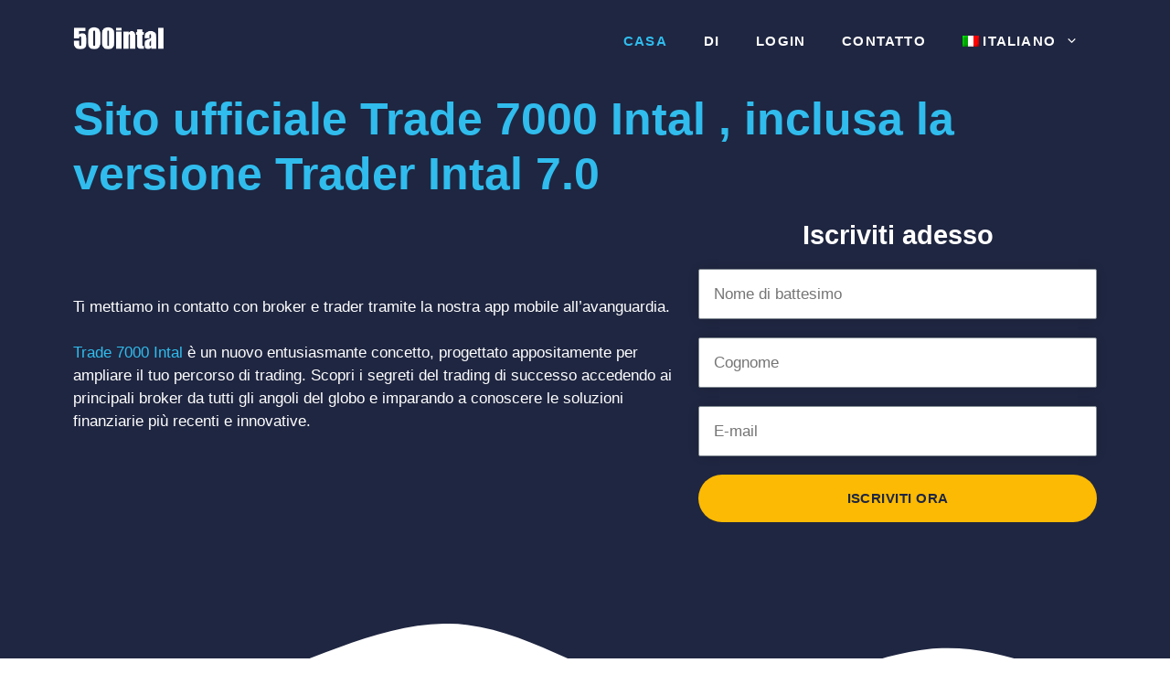

--- FILE ---
content_type: text/html; charset=UTF-8
request_url: https://500intal.trade/it/
body_size: 41882
content:
<!DOCTYPE html>
<html lang="it-IT" prefix="og: https://ogp.me/ns#">
<head>
	<meta charset="UTF-8">
	<meta name="viewport" content="width=device-width, initial-scale=1">
<!-- Ottimizzazione per i motori di ricerca di Rank Math - https://rankmath.com/ -->
<title>Trade 7000 Intal | Sito ufficiale Trader Intal 7.0</title>
<meta name="description" content="Trade 7000 Intal &egrave; un'app di trading ricca di funzionalit&agrave; per tutti i livelli. Accedi a strumenti avanzati e al supporto di esperti. Unisciti Trader Intal 7.0 oggi!">
<meta name="robots" content="follow, index, max-snippet:-1, max-video-preview:-1, max-image-preview:large">
<link rel="canonical" href="https://500intal.trade/it/">
<meta property="og:locale" content="it_IT">
<meta property="og:type" content="website">
<meta property="og:title" content="Trade 7000 Intal | Sito ufficiale Trader Intal 7.0">
<meta property="og:description" content="Trade 7000 Intal &egrave; un'app di trading ricca di funzionalit&agrave; per tutti i livelli. Accedi a strumenti avanzati e al supporto di esperti. Unisciti Trader Intal 7.0 oggi!">
<meta property="og:url" content="https://500intal.trade/it/">
<meta property="og:site_name" content="500intal trade">
<meta property="og:updated_time" content="2025-04-30T07:47:15+00:00">
<meta property="og:image" content="https://500intal.trade/wp-content/uploads/2023/02/500intal_trade-1200x630-1.png">
<meta property="og:image:secure_url" content="https://500intal.trade/wp-content/uploads/2023/02/500intal_trade-1200x630-1.png">
<meta property="og:image:width" content="1200">
<meta property="og:image:height" content="630">
<meta property="og:image:alt" content="500intal trade">
<meta property="og:image:type" content="image/png">
<meta property="article:published_time" content="2021-05-30T14:08:16+00:00">
<meta property="article:modified_time" content="2025-04-30T07:47:15+00:00">
<meta name="twitter:card" content="summary_large_image">
<meta name="twitter:title" content="Trade 7000 Intal | Sito ufficiale Trader Intal 7.0">
<meta name="twitter:description" content="Trade 7000 Intal &egrave; un'app di trading ricca di funzionalit&agrave; per tutti i livelli. Accedi a strumenti avanzati e al supporto di esperti. Unisciti Trader Intal 7.0 oggi!">
<meta name="twitter:image" content="https://500intal.trade/wp-content/uploads/2023/02/500intal_trade-1200x630-1.png">
<meta name="twitter:label1" content="Scritto da">
<meta name="twitter:data1" content="500intal">
<meta name="twitter:label2" content="Tempo di lettura">
<meta name="twitter:data2" content="11 minuti">
<script type="application/ld+json" class="rank-math-schema-pro">{"@context":"https://schema.org","@graph":[{"@type":"Organization","@id":"https://500intal.trade/it/#organization/","name":"500intal trade","url":"https://500intal.trade","logo":{"@type":"ImageObject","@id":"https://500intal.trade/it/#logo/","url":"https://500intal.trade/wp-content/uploads/2021/06/500intal-white.png","contentUrl":"https://500intal.trade/wp-content/uploads/2021/06/500intal-white.png","caption":"500intal trade","inLanguage":"it-IT","width":"335","height":"119"}},{"@type":"WebSite","@id":"https://500intal.trade/it/#website/","url":"https://500intal.trade/it/","name":"500intal trade","alternateName":"500intal trade","publisher":{"@id":"https://500intal.trade/it/#organization/"},"inLanguage":"it-IT","potentialAction":{"@type":"SearchAction","target":"https://500intal.trade/it/?s={search_term_string}","query-input":"required name=search_term_string"}},{"@type":"ImageObject","@id":"https://500intal.trade/wp-content/uploads/2021/06/decentralized-network.svg","url":"https://500intal.trade/wp-content/uploads/2021/06/decentralized-network.svg","width":"200","height":"200","inLanguage":"it-IT"},{"@type":"WebPage","@id":"https://500intal.trade/it/#webpage","url":"https://500intal.trade/it/","name":"Trade 7000 Intal | Sito ufficiale Trader Intal 7.0","datePublished":"2021-05-30T14:08:16+00:00","dateModified":"2025-04-30T07:47:15+00:00","about":{"@id":"https://500intal.trade/it/#organization/"},"isPartOf":{"@id":"https://500intal.trade/it/#website/"},"primaryImageOfPage":{"@id":"https://500intal.trade/wp-content/uploads/2021/06/decentralized-network.svg"},"inLanguage":"it-IT"},{"@type":"Person","@id":"https://500intal.trade/it/author/500intal/","name":"500intal","url":"https://500intal.trade/it/author/500intal/","image":{"@type":"ImageObject","@id":"https://secure.gravatar.com/avatar/b0d15a33220785999e319819eb85946a2e998b3d65caba3882644dff82a3329c?s=96&amp;d=mm&amp;r=g","url":"https://secure.gravatar.com/avatar/b0d15a33220785999e319819eb85946a2e998b3d65caba3882644dff82a3329c?s=96&amp;d=mm&amp;r=g","caption":"500intal","inLanguage":"it-IT"},"sameAs":["https://500intal.trade"],"worksFor":{"@id":"https://500intal.trade/it/#organization/"}},{"headline":"Trade 7000 Intal | Sito ufficiale Trader Intal 7.0","description":"Trade 7000 Intal \u00e8 un&#039;app di trading ricca di funzionalit\u00e0 per tutti i livelli. Accedi a strumenti avanzati e al supporto di esperti. Unisciti Trader Intal 7.0 oggi!","keywords":"Trade 7000 Intal","@type":"Article","author":{"@id":"https://500intal.trade/it/author/500intal/","name":"500intal"},"datePublished":"2021-05-30T14:08:16+00:00","dateModified":"2025-04-30T07:47:15+00:00","image":{"@id":"https://500intal.trade/wp-content/uploads/2021/06/decentralized-network.svg"},"name":"Trade 7000 Intal | Sito ufficiale Trader Intal 7.0","@id":"https://500intal.trade/it/#schema-49862","isPartOf":{"@id":"https://500intal.trade/it/#webpage"},"publisher":{"@id":"https://500intal.trade/it/#organization/"},"inLanguage":"it-IT"},{"name":"Trade 7000 Intal","description":"Trade 7000 Intal \u00e8 una piattaforma di trading completa progettata per connettere gli utenti con un'ampia rete di broker globali tramite un'app mobile intuitiva. Specializzata in una gamma di opzioni di trading come criptovalute, Forex, CFD e azioni, la piattaforma sfrutta tecnologie all'avanguardia e algoritmi avanzati per facilitare l'accesso sia alle risorse formative che agli strumenti di trading automatizzati. Trader Intal 7.0 enfatizza la sicurezza con solide misure di protezione dei dati e incoraggia gli utenti a impegnarsi in un trading responsabile conducendo ricerche approfondite e comprendendo i rischi inerenti ai mercati finanziari.  ","operatingSystem":"Windows 11, Windows 10, Windows 7, Windows 8, macOS, iOS, Android 7.1.2, Android 8.1, Android 9.0, Android 10.0, Android 11.0, Android 12.0, Android 13.0","applicationCategory":"Finance Application","offers":{"@type":"Offer","price":"250","priceCurrency":"USD","availability":"InStock"},"review":{"@type":"Review","datePublished":"2021-05-30T14:08:16+00:00","dateModified":"2025-04-30T07:47:15+00:00","author":{"@id":"https://500intal.trade/it/author/500intal/","name":"500intal"},"reviewRating":{"@type":"Rating","ratingValue":"4.96"},"positiveNotes":{"@type":"ItemList","itemListElement":[{"@type":"ListItem","position":"1","name":"Accesso globale ai broker: gli utenti possono connettersi con i principali broker di tutto il mondo, ampliando potenzialmente le loro opportunit\u00e0 di trading."},{"@type":"ListItem","position":"2","name":"Variet\u00e0 di opzioni di trading: l'app fornisce l'accesso al trading di diversi asset come criptovalute, Forex, CFD e azioni."},{"@type":"ListItem","position":"3","name":"Risorse educative: offre accesso a risorse educative per aiutare gli utenti a comprendere le strategie di trading e i mercati finanziari."},{"@type":"ListItem","position":"4","name":"Tecnologia avanzata: utilizza la tecnologia moderna per connettere gli utenti con broker credibili e include software di trading automatico che pu\u00f2 migliorare l'efficienza del trading."},{"@type":"ListItem","position":"5","name":"Sicurezza e protezione: promette elevati livelli di protezione dei dati e misure di sicurezza per salvaguardare le informazioni degli utenti."},{"@type":"ListItem","position":"6","name":"Deposito iniziale basso: consente agli utenti di iniziare a fare trading con un deposito iniziale relativamente basso di $ 250, rendendolo accessibile a un pubblico pi\u00f9 ampio."},{"@type":"ListItem","position":"7","name":"Nessuna commissione per intermediari: accesso diretto ai broker senza la necessit\u00e0 di intermediari, riducendo potenzialmente i costi di negoziazione complessivi."}]},"negativeNotes":{"@type":"ItemList","itemListElement":[{"@type":"ListItem","position":"1","name":"Rischio di perdite finanziarie: tutte le attivit\u00e0 di trading comportano rischi intrinseci, incluso il potenziale di perdite finanziarie sostanziali."},{"@type":"ListItem","position":"2","name":"Selezione casuale dei broker: l'app assegna i broker in modo casuale in base ad accordi con organizzazioni partner, che potrebbero non essere sempre in linea con le preferenze o gli interessi dell'utente."},{"@type":"ListItem","position":"3","name":"Due diligence richiesta: gli utenti sono incoraggiati a condurre le proprie ricerche e verificare la credibilit\u00e0 dei broker, aggiungendo ulteriori passaggi prima che il trading possa iniziare."},{"@type":"ListItem","position":"4","name":"Nessuna garanzia di profitto: non ci sono garanzie di rendimenti finanziari e i mercati possono essere estremamente volatili."}]}},"image":{"@id":"https://500intal.trade/wp-content/uploads/2021/06/decentralized-network.svg"},"@type":"SoftwareApplication","subjectOf":[{"@type":"FAQPage","mainEntity":[{"@type":"Question","url":"https://500intal.trade/it/#faq-question-1681919679276","name":"Cos'\u00e8 Trade 7000 Intal ?","acceptedAnswer":{"@type":"Answer","text":"Trade 7000 Intal \u00e8 un'app mobile che sfrutta la pi\u00f9 recente tecnologia mobile per connettere i trader con broker affidabili. Il team di Trader Intal 7.0 esamina costantemente il mercato di trading per scoprire le migliori soluzioni e piattaforme di trading automatizzate adatte alle tue esigenze. Siamo una societ\u00e0 di marketing, piuttosto che un fornitore di servizi che collega i singoli investitori con partner broker affidabili."}},{"@type":"Question","url":"https://500intal.trade/it/#faq-question-1681919685418","name":"Quanto costa iniziare a fare trading?","acceptedAnswer":{"@type":"Answer","text":"Non ci sono costi per utilizzare l'app mobile del sito ufficiale Trade 7000 Intal , \u00e8 gratuita, ma dovrai versare un deposito minimo di $ 250 per iniziare a fare trading. Il tuo deposito viene utilizzato come capitale di trading e non ci sono commissioni nascoste."}},{"@type":"Question","url":"https://500intal.trade/it/#faq-question-1681919692100","name":"Posso utilizzare Trader Intal 7.0 se sono un trader alle prime armi?","acceptedAnswer":{"@type":"Answer","text":"Trade V4 Intal collega i trader a broker affidabili ed \u00e8 adatto a tutti i livelli, sia principianti che trader esperti. Facili da usare, tutti i nostri partner forniscono funzionalit\u00e0 e strumenti intuitivi adatti al tuo livello di trading. Alcune tecnologie di trading automatico di Crypto sono rivolte agli investitori pi\u00f9 esperti poich\u00e9 devono essere impostate e monitorate correttamente. Fai le tue ricerche e la tua due diligence prima di intraprendere il tuo viaggio nel trading."}},{"@type":"Question","url":"https://500intal.trade/it/#faq-question-1681919693021","name":"\u00c8 possibile guadagnare denaro scambiando criptovalute e risorse digitali?","acceptedAnswer":{"@type":"Answer","text":"Ci sono molte grandi opportunit\u00e0 per trarre vantaggio dal trading di criptovalute e altri asset digitali: spesso sono pi\u00f9 redditizi delle azioni. Molti investitori hanno gi\u00e0 fatto fortuna individuando correttamente il momento del mercato e sfruttando la volatilit\u00e0 del mercato. Tuttavia, \u00e8 ancora rischioso e, con la migliore strategia di trading in atto, c'\u00e8 ancora del rischio, quindi non hai la garanzia al 100% di fare soldi scambiando criptovalute e/o risorse digitali. Se vuoi ottenere un profitto rapido, questo potrebbe non essere adatto a te poich\u00e9 potresti subire una perdita prima di guadagnare denaro."}},{"@type":"Question","url":"https://500intal.trade/it/#faq-question-1681919693873","name":"Perch\u00e9 dovrei fare trading con la criptovaluta?","acceptedAnswer":{"@type":"Answer","text":"Bene, le criptovalute come Bitcoin e altre sono promettenti. Il mercato ha una proiezione del 12,2% (CAGR), il che significa che nei prossimi cinque anni ci saranno probabilmente ricavi superiori a 2,8 miliardi di dollari. Molti investitori vedono gli asset digitali come una copertura contro l\u2019inflazione. Il trading di criptovalute e risorse digitali \u00e8 visto da molti come una buona soluzione per coloro che non hanno esperienza di trading ma vogliono fare trading. Le criptovalute non scompariranno, portando il mondo del trading a un nuovo livello. <a href=\"https://quantraderx.com/\">Clicca qui e accedi al portale certificato del servizio formativo."}}]}],"@id":"https://500intal.trade/it/#schema-49863","isPartOf":{"@id":"https://500intal.trade/it/#webpage"},"publisher":{"@id":"https://500intal.trade/it/#organization/"},"inLanguage":"it-IT","mainEntityOfPage":{"@id":"https://500intal.trade/it/#webpage"}}]}</script>
<!-- /Rank Math WordPress SEO plugin -->

<link rel="dns-prefetch" href="//www.googletagmanager.com">
<link href="https://fonts.gstatic.com" crossorigin="" rel="preconnect">
<link href="https://fonts.googleapis.com" crossorigin="" rel="preconnect">
<link rel="alternate" title="oEmbed (JSON)" type="application/json+oembed" href="https://500intal.trade/it/wp-json/oembed/1.0/embed?url=https%3A%2F%2F500intal.trade%2Fit%2F">
<link rel="alternate" title="oEmbed (XML)" type="text/xml+oembed" href>
<style id="wp-img-auto-sizes-contain-inline-css">
img:is([sizes=auto i],[sizes^="auto," i]){contain-intrinsic-size:3000px 1500px}
/*# sourceURL=wp-img-auto-sizes-contain-inline-css */
</style>
<style id="wp-emoji-styles-inline-css">

	img.wp-smiley, img.emoji {
		display: inline !important;
		border: none !important;
		box-shadow: none !important;
		height: 1em !important;
		width: 1em !important;
		margin: 0 0.07em !important;
		vertical-align: -0.1em !important;
		background: none !important;
		padding: 0 !important;
	}
/*# sourceURL=wp-emoji-styles-inline-css */
</style>
<link rel="stylesheet" id="wp-block-library-css" href="https://500intal.trade/wp-includes/css/dist/block-library/style.min.css?ver=6.9" media="all">
<style id="wp-block-heading-inline-css">
h1:where(.wp-block-heading).has-background,h2:where(.wp-block-heading).has-background,h3:where(.wp-block-heading).has-background,h4:where(.wp-block-heading).has-background,h5:where(.wp-block-heading).has-background,h6:where(.wp-block-heading).has-background{padding:1.25em 2.375em}h1.has-text-align-left[style*=writing-mode]:where([style*=vertical-lr]),h1.has-text-align-right[style*=writing-mode]:where([style*=vertical-rl]),h2.has-text-align-left[style*=writing-mode]:where([style*=vertical-lr]),h2.has-text-align-right[style*=writing-mode]:where([style*=vertical-rl]),h3.has-text-align-left[style*=writing-mode]:where([style*=vertical-lr]),h3.has-text-align-right[style*=writing-mode]:where([style*=vertical-rl]),h4.has-text-align-left[style*=writing-mode]:where([style*=vertical-lr]),h4.has-text-align-right[style*=writing-mode]:where([style*=vertical-rl]),h5.has-text-align-left[style*=writing-mode]:where([style*=vertical-lr]),h5.has-text-align-right[style*=writing-mode]:where([style*=vertical-rl]),h6.has-text-align-left[style*=writing-mode]:where([style*=vertical-lr]),h6.has-text-align-right[style*=writing-mode]:where([style*=vertical-rl]){rotate:180deg}
/*# sourceURL=https://500intal.trade/wp-includes/blocks/heading/style.min.css */
</style>
<style id="wp-block-image-inline-css">
.wp-block-image>a,.wp-block-image>figure>a{display:inline-block}.wp-block-image img{box-sizing:border-box;height:auto;max-width:100%;vertical-align:bottom}@media not (prefers-reduced-motion){.wp-block-image img.hide{visibility:hidden}.wp-block-image img.show{animation:show-content-image .4s}}.wp-block-image[style*=border-radius] img,.wp-block-image[style*=border-radius]>a{border-radius:inherit}.wp-block-image.has-custom-border img{box-sizing:border-box}.wp-block-image.aligncenter{text-align:center}.wp-block-image.alignfull>a,.wp-block-image.alignwide>a{width:100%}.wp-block-image.alignfull img,.wp-block-image.alignwide img{height:auto;width:100%}.wp-block-image .aligncenter,.wp-block-image .alignleft,.wp-block-image .alignright,.wp-block-image.aligncenter,.wp-block-image.alignleft,.wp-block-image.alignright{display:table}.wp-block-image .aligncenter>figcaption,.wp-block-image .alignleft>figcaption,.wp-block-image .alignright>figcaption,.wp-block-image.aligncenter>figcaption,.wp-block-image.alignleft>figcaption,.wp-block-image.alignright>figcaption{caption-side:bottom;display:table-caption}.wp-block-image .alignleft{float:left;margin:.5em 1em .5em 0}.wp-block-image .alignright{float:right;margin:.5em 0 .5em 1em}.wp-block-image .aligncenter{margin-left:auto;margin-right:auto}.wp-block-image :where(figcaption){margin-bottom:1em;margin-top:.5em}.wp-block-image.is-style-circle-mask img{border-radius:9999px}@supports ((-webkit-mask-image:none) or (mask-image:none)) or (-webkit-mask-image:none){.wp-block-image.is-style-circle-mask img{border-radius:0;-webkit-mask-image:url('data:image/svg+xml;utf8,<svg viewBox="0 0 100 100" xmlns="http://www.w3.org/2000/svg"><circle cx="50" cy="50" r="50"/>');mask-image:url('data:image/svg+xml;utf8,<svg viewBox="0 0 100 100" xmlns="http://www.w3.org/2000/svg"><circle cx="50" cy="50" r="50"/>');mask-mode:alpha;-webkit-mask-position:center;mask-position:center;-webkit-mask-repeat:no-repeat;mask-repeat:no-repeat;-webkit-mask-size:contain;mask-size:contain}}:root :where(.wp-block-image.is-style-rounded img,.wp-block-image .is-style-rounded img){border-radius:9999px}.wp-block-image figure{margin:0}.wp-lightbox-container{display:flex;flex-direction:column;position:relative}.wp-lightbox-container img{cursor:zoom-in}.wp-lightbox-container img:hover+button{opacity:1}.wp-lightbox-container button{align-items:center;backdrop-filter:blur(16px) saturate(180%);background-color:#5a5a5a40;border:none;border-radius:4px;cursor:zoom-in;display:flex;height:20px;justify-content:center;opacity:0;padding:0;position:absolute;right:16px;text-align:center;top:16px;width:20px;z-index:100}@media not (prefers-reduced-motion){.wp-lightbox-container button{transition:opacity .2s ease}}.wp-lightbox-container button:focus-visible{outline:3px auto #5a5a5a40;outline:3px auto -webkit-focus-ring-color;outline-offset:3px}.wp-lightbox-container button:hover{cursor:pointer;opacity:1}.wp-lightbox-container button:focus{opacity:1}.wp-lightbox-container button:focus,.wp-lightbox-container button:hover,.wp-lightbox-container button:not(:hover):not(:active):not(.has-background){background-color:#5a5a5a40;border:none}.wp-lightbox-overlay{box-sizing:border-box;cursor:zoom-out;height:100vh;left:0;overflow:hidden;position:fixed;top:0;visibility:hidden;width:100%;z-index:100000}.wp-lightbox-overlay .close-button{align-items:center;cursor:pointer;display:flex;justify-content:center;min-height:40px;min-width:40px;padding:0;position:absolute;right:calc(env(safe-area-inset-right) + 16px);top:calc(env(safe-area-inset-top) + 16px);z-index:5000000}.wp-lightbox-overlay .close-button:focus,.wp-lightbox-overlay .close-button:hover,.wp-lightbox-overlay .close-button:not(:hover):not(:active):not(.has-background){background:none;border:none}.wp-lightbox-overlay .lightbox-image-container{height:var(--wp--lightbox-container-height);left:50%;overflow:hidden;position:absolute;top:50%;transform:translate(-50%,-50%);transform-origin:top left;width:var(--wp--lightbox-container-width);z-index:9999999999}.wp-lightbox-overlay .wp-block-image{align-items:center;box-sizing:border-box;display:flex;height:100%;justify-content:center;margin:0;position:relative;transform-origin:0 0;width:100%;z-index:3000000}.wp-lightbox-overlay .wp-block-image img{height:var(--wp--lightbox-image-height);min-height:var(--wp--lightbox-image-height);min-width:var(--wp--lightbox-image-width);width:var(--wp--lightbox-image-width)}.wp-lightbox-overlay .wp-block-image figcaption{display:none}.wp-lightbox-overlay button{background:none;border:none}.wp-lightbox-overlay .scrim{background-color:#fff;height:100%;opacity:.9;position:absolute;width:100%;z-index:2000000}.wp-lightbox-overlay.active{visibility:visible}@media not (prefers-reduced-motion){.wp-lightbox-overlay.active{animation:turn-on-visibility .25s both}.wp-lightbox-overlay.active img{animation:turn-on-visibility .35s both}.wp-lightbox-overlay.show-closing-animation:not(.active){animation:turn-off-visibility .35s both}.wp-lightbox-overlay.show-closing-animation:not(.active) img{animation:turn-off-visibility .25s both}.wp-lightbox-overlay.zoom.active{animation:none;opacity:1;visibility:visible}.wp-lightbox-overlay.zoom.active .lightbox-image-container{animation:lightbox-zoom-in .4s}.wp-lightbox-overlay.zoom.active .lightbox-image-container img{animation:none}.wp-lightbox-overlay.zoom.active .scrim{animation:turn-on-visibility .4s forwards}.wp-lightbox-overlay.zoom.show-closing-animation:not(.active){animation:none}.wp-lightbox-overlay.zoom.show-closing-animation:not(.active) .lightbox-image-container{animation:lightbox-zoom-out .4s}.wp-lightbox-overlay.zoom.show-closing-animation:not(.active) .lightbox-image-container img{animation:none}.wp-lightbox-overlay.zoom.show-closing-animation:not(.active) .scrim{animation:turn-off-visibility .4s forwards}}@keyframes show-content-image{0%{visibility:hidden}99%{visibility:hidden}to{visibility:visible}}@keyframes turn-on-visibility{0%{opacity:0}to{opacity:1}}@keyframes turn-off-visibility{0%{opacity:1;visibility:visible}99%{opacity:0;visibility:visible}to{opacity:0;visibility:hidden}}@keyframes lightbox-zoom-in{0%{transform:translate(calc((-100vw + var(--wp--lightbox-scrollbar-width))/2 + var(--wp--lightbox-initial-left-position)),calc(-50vh + var(--wp--lightbox-initial-top-position))) scale(var(--wp--lightbox-scale))}to{transform:translate(-50%,-50%) scale(1)}}@keyframes lightbox-zoom-out{0%{transform:translate(-50%,-50%) scale(1);visibility:visible}99%{visibility:visible}to{transform:translate(calc((-100vw + var(--wp--lightbox-scrollbar-width))/2 + var(--wp--lightbox-initial-left-position)),calc(-50vh + var(--wp--lightbox-initial-top-position))) scale(var(--wp--lightbox-scale));visibility:hidden}}
/*# sourceURL=https://500intal.trade/wp-includes/blocks/image/style.min.css */
</style>
<style id="wp-block-list-inline-css">
ol,ul{box-sizing:border-box}:root :where(.wp-block-list.has-background){padding:1.25em 2.375em}
/*# sourceURL=https://500intal.trade/wp-includes/blocks/list/style.min.css */
</style>
<style id="wp-block-paragraph-inline-css">
.is-small-text{font-size:.875em}.is-regular-text{font-size:1em}.is-large-text{font-size:2.25em}.is-larger-text{font-size:3em}.has-drop-cap:not(:focus):first-letter{float:left;font-size:8.4em;font-style:normal;font-weight:100;line-height:.68;margin:.05em .1em 0 0;text-transform:uppercase}body.rtl .has-drop-cap:not(:focus):first-letter{float:none;margin-left:.1em}p.has-drop-cap.has-background{overflow:hidden}:root :where(p.has-background){padding:1.25em 2.375em}:where(p.has-text-color:not(.has-link-color)) a{color:inherit}p.has-text-align-left[style*="writing-mode:vertical-lr"],p.has-text-align-right[style*="writing-mode:vertical-rl"]{rotate:180deg}
/*# sourceURL=https://500intal.trade/wp-includes/blocks/paragraph/style.min.css */
</style>
<style id="wp-block-quote-inline-css">
.wp-block-quote{box-sizing:border-box;overflow-wrap:break-word}.wp-block-quote.is-large:where(:not(.is-style-plain)),.wp-block-quote.is-style-large:where(:not(.is-style-plain)){margin-bottom:1em;padding:0 1em}.wp-block-quote.is-large:where(:not(.is-style-plain)) p,.wp-block-quote.is-style-large:where(:not(.is-style-plain)) p{font-size:1.5em;font-style:italic;line-height:1.6}.wp-block-quote.is-large:where(:not(.is-style-plain)) cite,.wp-block-quote.is-large:where(:not(.is-style-plain)) footer,.wp-block-quote.is-style-large:where(:not(.is-style-plain)) cite,.wp-block-quote.is-style-large:where(:not(.is-style-plain)) footer{font-size:1.125em;text-align:right}.wp-block-quote>cite{display:block}
/*# sourceURL=https://500intal.trade/wp-includes/blocks/quote/style.min.css */
</style>
<style id="wp-block-table-inline-css">
.wp-block-table{overflow-x:auto}.wp-block-table table{border-collapse:collapse;width:100%}.wp-block-table thead{border-bottom:3px solid}.wp-block-table tfoot{border-top:3px solid}.wp-block-table td,.wp-block-table th{border:1px solid;padding:.5em}.wp-block-table .has-fixed-layout{table-layout:fixed;width:100%}.wp-block-table .has-fixed-layout td,.wp-block-table .has-fixed-layout th{word-break:break-word}.wp-block-table.aligncenter,.wp-block-table.alignleft,.wp-block-table.alignright{display:table;width:auto}.wp-block-table.aligncenter td,.wp-block-table.aligncenter th,.wp-block-table.alignleft td,.wp-block-table.alignleft th,.wp-block-table.alignright td,.wp-block-table.alignright th{word-break:break-word}.wp-block-table .has-subtle-light-gray-background-color{background-color:#f3f4f5}.wp-block-table .has-subtle-pale-green-background-color{background-color:#e9fbe5}.wp-block-table .has-subtle-pale-blue-background-color{background-color:#e7f5fe}.wp-block-table .has-subtle-pale-pink-background-color{background-color:#fcf0ef}.wp-block-table.is-style-stripes{background-color:initial;border-collapse:inherit;border-spacing:0}.wp-block-table.is-style-stripes tbody tr:nth-child(odd){background-color:#f0f0f0}.wp-block-table.is-style-stripes.has-subtle-light-gray-background-color tbody tr:nth-child(odd){background-color:#f3f4f5}.wp-block-table.is-style-stripes.has-subtle-pale-green-background-color tbody tr:nth-child(odd){background-color:#e9fbe5}.wp-block-table.is-style-stripes.has-subtle-pale-blue-background-color tbody tr:nth-child(odd){background-color:#e7f5fe}.wp-block-table.is-style-stripes.has-subtle-pale-pink-background-color tbody tr:nth-child(odd){background-color:#fcf0ef}.wp-block-table.is-style-stripes td,.wp-block-table.is-style-stripes th{border-color:#0000}.wp-block-table.is-style-stripes{border-bottom:1px solid #f0f0f0}.wp-block-table .has-border-color td,.wp-block-table .has-border-color th,.wp-block-table .has-border-color tr,.wp-block-table .has-border-color>*{border-color:inherit}.wp-block-table table[style*=border-top-color] tr:first-child,.wp-block-table table[style*=border-top-color] tr:first-child td,.wp-block-table table[style*=border-top-color] tr:first-child th,.wp-block-table table[style*=border-top-color]>*,.wp-block-table table[style*=border-top-color]>* td,.wp-block-table table[style*=border-top-color]>* th{border-top-color:inherit}.wp-block-table table[style*=border-top-color] tr:not(:first-child){border-top-color:initial}.wp-block-table table[style*=border-right-color] td:last-child,.wp-block-table table[style*=border-right-color] th,.wp-block-table table[style*=border-right-color] tr,.wp-block-table table[style*=border-right-color]>*{border-right-color:inherit}.wp-block-table table[style*=border-bottom-color] tr:last-child,.wp-block-table table[style*=border-bottom-color] tr:last-child td,.wp-block-table table[style*=border-bottom-color] tr:last-child th,.wp-block-table table[style*=border-bottom-color]>*,.wp-block-table table[style*=border-bottom-color]>* td,.wp-block-table table[style*=border-bottom-color]>* th{border-bottom-color:inherit}.wp-block-table table[style*=border-bottom-color] tr:not(:last-child){border-bottom-color:initial}.wp-block-table table[style*=border-left-color] td:first-child,.wp-block-table table[style*=border-left-color] th,.wp-block-table table[style*=border-left-color] tr,.wp-block-table table[style*=border-left-color]>*{border-left-color:inherit}.wp-block-table table[style*=border-style] td,.wp-block-table table[style*=border-style] th,.wp-block-table table[style*=border-style] tr,.wp-block-table table[style*=border-style]>*{border-style:inherit}.wp-block-table table[style*=border-width] td,.wp-block-table table[style*=border-width] th,.wp-block-table table[style*=border-width] tr,.wp-block-table table[style*=border-width]>*{border-style:inherit;border-width:inherit}
/*# sourceURL=https://500intal.trade/wp-includes/blocks/table/style.min.css */
</style>
<style id="outermost-icon-block-style-inline-css">
.wp-block-outermost-icon-block{display:flex;line-height:0}.wp-block-outermost-icon-block.has-border-color{border:none}.wp-block-outermost-icon-block .has-icon-color svg,.wp-block-outermost-icon-block.has-icon-color svg{color:currentColor}.wp-block-outermost-icon-block .has-icon-color:not(.has-no-icon-fill-color) svg,.wp-block-outermost-icon-block.has-icon-color:not(.has-no-icon-fill-color) svg{fill:currentColor}.wp-block-outermost-icon-block .icon-container{box-sizing:border-box}.wp-block-outermost-icon-block a,.wp-block-outermost-icon-block svg{height:100%;transition:transform .1s ease-in-out;width:100%}.wp-block-outermost-icon-block a:hover{transform:scale(1.1)}.wp-block-outermost-icon-block svg{transform:rotate(var(--outermost--icon-block--transform-rotate,0deg)) scaleX(var(--outermost--icon-block--transform-scale-x,1)) scaleY(var(--outermost--icon-block--transform-scale-y,1))}.wp-block-outermost-icon-block .rotate-90,.wp-block-outermost-icon-block.rotate-90{--outermost--icon-block--transform-rotate:90deg}.wp-block-outermost-icon-block .rotate-180,.wp-block-outermost-icon-block.rotate-180{--outermost--icon-block--transform-rotate:180deg}.wp-block-outermost-icon-block .rotate-270,.wp-block-outermost-icon-block.rotate-270{--outermost--icon-block--transform-rotate:270deg}.wp-block-outermost-icon-block .flip-horizontal,.wp-block-outermost-icon-block.flip-horizontal{--outermost--icon-block--transform-scale-x:-1}.wp-block-outermost-icon-block .flip-vertical,.wp-block-outermost-icon-block.flip-vertical{--outermost--icon-block--transform-scale-y:-1}.wp-block-outermost-icon-block .flip-vertical.flip-horizontal,.wp-block-outermost-icon-block.flip-vertical.flip-horizontal{--outermost--icon-block--transform-scale-x:-1;--outermost--icon-block--transform-scale-y:-1}

/*# sourceURL=https://500intal.trade/wp-content/plugins/icon-block/build/style.css */
</style>
<style id="global-styles-inline-css">
:root{--wp--preset--aspect-ratio--square: 1;--wp--preset--aspect-ratio--4-3: 4/3;--wp--preset--aspect-ratio--3-4: 3/4;--wp--preset--aspect-ratio--3-2: 3/2;--wp--preset--aspect-ratio--2-3: 2/3;--wp--preset--aspect-ratio--16-9: 16/9;--wp--preset--aspect-ratio--9-16: 9/16;--wp--preset--color--black: #000000;--wp--preset--color--cyan-bluish-gray: #abb8c3;--wp--preset--color--white: #ffffff;--wp--preset--color--pale-pink: #f78da7;--wp--preset--color--vivid-red: #cf2e2e;--wp--preset--color--luminous-vivid-orange: #ff6900;--wp--preset--color--luminous-vivid-amber: #fcb900;--wp--preset--color--light-green-cyan: #7bdcb5;--wp--preset--color--vivid-green-cyan: #00d084;--wp--preset--color--pale-cyan-blue: #8ed1fc;--wp--preset--color--vivid-cyan-blue: #0693e3;--wp--preset--color--vivid-purple: #9b51e0;--wp--preset--color--contrast: var(--contrast);--wp--preset--color--contrast-2: var(--contrast-2);--wp--preset--color--contrast-3: var(--contrast-3);--wp--preset--color--base: var(--base);--wp--preset--color--base-2: var(--base-2);--wp--preset--color--base-3: var(--base-3);--wp--preset--color--accent: var(--accent);--wp--preset--color--accent-2: var(--accent-2);--wp--preset--color--accent-3: var(--accent-3);--wp--preset--gradient--vivid-cyan-blue-to-vivid-purple: linear-gradient(135deg,rgb(6,147,227) 0%,rgb(155,81,224) 100%);--wp--preset--gradient--light-green-cyan-to-vivid-green-cyan: linear-gradient(135deg,rgb(122,220,180) 0%,rgb(0,208,130) 100%);--wp--preset--gradient--luminous-vivid-amber-to-luminous-vivid-orange: linear-gradient(135deg,rgb(252,185,0) 0%,rgb(255,105,0) 100%);--wp--preset--gradient--luminous-vivid-orange-to-vivid-red: linear-gradient(135deg,rgb(255,105,0) 0%,rgb(207,46,46) 100%);--wp--preset--gradient--very-light-gray-to-cyan-bluish-gray: linear-gradient(135deg,rgb(238,238,238) 0%,rgb(169,184,195) 100%);--wp--preset--gradient--cool-to-warm-spectrum: linear-gradient(135deg,rgb(74,234,220) 0%,rgb(151,120,209) 20%,rgb(207,42,186) 40%,rgb(238,44,130) 60%,rgb(251,105,98) 80%,rgb(254,248,76) 100%);--wp--preset--gradient--blush-light-purple: linear-gradient(135deg,rgb(255,206,236) 0%,rgb(152,150,240) 100%);--wp--preset--gradient--blush-bordeaux: linear-gradient(135deg,rgb(254,205,165) 0%,rgb(254,45,45) 50%,rgb(107,0,62) 100%);--wp--preset--gradient--luminous-dusk: linear-gradient(135deg,rgb(255,203,112) 0%,rgb(199,81,192) 50%,rgb(65,88,208) 100%);--wp--preset--gradient--pale-ocean: linear-gradient(135deg,rgb(255,245,203) 0%,rgb(182,227,212) 50%,rgb(51,167,181) 100%);--wp--preset--gradient--electric-grass: linear-gradient(135deg,rgb(202,248,128) 0%,rgb(113,206,126) 100%);--wp--preset--gradient--midnight: linear-gradient(135deg,rgb(2,3,129) 0%,rgb(40,116,252) 100%);--wp--preset--font-size--small: 13px;--wp--preset--font-size--medium: 20px;--wp--preset--font-size--large: 36px;--wp--preset--font-size--x-large: 42px;--wp--preset--spacing--20: 0.44rem;--wp--preset--spacing--30: 0.67rem;--wp--preset--spacing--40: 1rem;--wp--preset--spacing--50: 1.5rem;--wp--preset--spacing--60: 2.25rem;--wp--preset--spacing--70: 3.38rem;--wp--preset--spacing--80: 5.06rem;--wp--preset--shadow--natural: 6px 6px 9px rgba(0, 0, 0, 0.2);--wp--preset--shadow--deep: 12px 12px 50px rgba(0, 0, 0, 0.4);--wp--preset--shadow--sharp: 6px 6px 0px rgba(0, 0, 0, 0.2);--wp--preset--shadow--outlined: 6px 6px 0px -3px rgb(255, 255, 255), 6px 6px rgb(0, 0, 0);--wp--preset--shadow--crisp: 6px 6px 0px rgb(0, 0, 0);}:where(.is-layout-flex){gap: 0.5em;}:where(.is-layout-grid){gap: 0.5em;}body .is-layout-flex{display: flex;}.is-layout-flex{flex-wrap: wrap;align-items: center;}.is-layout-flex > :is(*, div){margin: 0;}body .is-layout-grid{display: grid;}.is-layout-grid > :is(*, div){margin: 0;}:where(.wp-block-columns.is-layout-flex){gap: 2em;}:where(.wp-block-columns.is-layout-grid){gap: 2em;}:where(.wp-block-post-template.is-layout-flex){gap: 1.25em;}:where(.wp-block-post-template.is-layout-grid){gap: 1.25em;}.has-black-color{color: var(--wp--preset--color--black) !important;}.has-cyan-bluish-gray-color{color: var(--wp--preset--color--cyan-bluish-gray) !important;}.has-white-color{color: var(--wp--preset--color--white) !important;}.has-pale-pink-color{color: var(--wp--preset--color--pale-pink) !important;}.has-vivid-red-color{color: var(--wp--preset--color--vivid-red) !important;}.has-luminous-vivid-orange-color{color: var(--wp--preset--color--luminous-vivid-orange) !important;}.has-luminous-vivid-amber-color{color: var(--wp--preset--color--luminous-vivid-amber) !important;}.has-light-green-cyan-color{color: var(--wp--preset--color--light-green-cyan) !important;}.has-vivid-green-cyan-color{color: var(--wp--preset--color--vivid-green-cyan) !important;}.has-pale-cyan-blue-color{color: var(--wp--preset--color--pale-cyan-blue) !important;}.has-vivid-cyan-blue-color{color: var(--wp--preset--color--vivid-cyan-blue) !important;}.has-vivid-purple-color{color: var(--wp--preset--color--vivid-purple) !important;}.has-black-background-color{background-color: var(--wp--preset--color--black) !important;}.has-cyan-bluish-gray-background-color{background-color: var(--wp--preset--color--cyan-bluish-gray) !important;}.has-white-background-color{background-color: var(--wp--preset--color--white) !important;}.has-pale-pink-background-color{background-color: var(--wp--preset--color--pale-pink) !important;}.has-vivid-red-background-color{background-color: var(--wp--preset--color--vivid-red) !important;}.has-luminous-vivid-orange-background-color{background-color: var(--wp--preset--color--luminous-vivid-orange) !important;}.has-luminous-vivid-amber-background-color{background-color: var(--wp--preset--color--luminous-vivid-amber) !important;}.has-light-green-cyan-background-color{background-color: var(--wp--preset--color--light-green-cyan) !important;}.has-vivid-green-cyan-background-color{background-color: var(--wp--preset--color--vivid-green-cyan) !important;}.has-pale-cyan-blue-background-color{background-color: var(--wp--preset--color--pale-cyan-blue) !important;}.has-vivid-cyan-blue-background-color{background-color: var(--wp--preset--color--vivid-cyan-blue) !important;}.has-vivid-purple-background-color{background-color: var(--wp--preset--color--vivid-purple) !important;}.has-black-border-color{border-color: var(--wp--preset--color--black) !important;}.has-cyan-bluish-gray-border-color{border-color: var(--wp--preset--color--cyan-bluish-gray) !important;}.has-white-border-color{border-color: var(--wp--preset--color--white) !important;}.has-pale-pink-border-color{border-color: var(--wp--preset--color--pale-pink) !important;}.has-vivid-red-border-color{border-color: var(--wp--preset--color--vivid-red) !important;}.has-luminous-vivid-orange-border-color{border-color: var(--wp--preset--color--luminous-vivid-orange) !important;}.has-luminous-vivid-amber-border-color{border-color: var(--wp--preset--color--luminous-vivid-amber) !important;}.has-light-green-cyan-border-color{border-color: var(--wp--preset--color--light-green-cyan) !important;}.has-vivid-green-cyan-border-color{border-color: var(--wp--preset--color--vivid-green-cyan) !important;}.has-pale-cyan-blue-border-color{border-color: var(--wp--preset--color--pale-cyan-blue) !important;}.has-vivid-cyan-blue-border-color{border-color: var(--wp--preset--color--vivid-cyan-blue) !important;}.has-vivid-purple-border-color{border-color: var(--wp--preset--color--vivid-purple) !important;}.has-vivid-cyan-blue-to-vivid-purple-gradient-background{background: var(--wp--preset--gradient--vivid-cyan-blue-to-vivid-purple) !important;}.has-light-green-cyan-to-vivid-green-cyan-gradient-background{background: var(--wp--preset--gradient--light-green-cyan-to-vivid-green-cyan) !important;}.has-luminous-vivid-amber-to-luminous-vivid-orange-gradient-background{background: var(--wp--preset--gradient--luminous-vivid-amber-to-luminous-vivid-orange) !important;}.has-luminous-vivid-orange-to-vivid-red-gradient-background{background: var(--wp--preset--gradient--luminous-vivid-orange-to-vivid-red) !important;}.has-very-light-gray-to-cyan-bluish-gray-gradient-background{background: var(--wp--preset--gradient--very-light-gray-to-cyan-bluish-gray) !important;}.has-cool-to-warm-spectrum-gradient-background{background: var(--wp--preset--gradient--cool-to-warm-spectrum) !important;}.has-blush-light-purple-gradient-background{background: var(--wp--preset--gradient--blush-light-purple) !important;}.has-blush-bordeaux-gradient-background{background: var(--wp--preset--gradient--blush-bordeaux) !important;}.has-luminous-dusk-gradient-background{background: var(--wp--preset--gradient--luminous-dusk) !important;}.has-pale-ocean-gradient-background{background: var(--wp--preset--gradient--pale-ocean) !important;}.has-electric-grass-gradient-background{background: var(--wp--preset--gradient--electric-grass) !important;}.has-midnight-gradient-background{background: var(--wp--preset--gradient--midnight) !important;}.has-small-font-size{font-size: var(--wp--preset--font-size--small) !important;}.has-medium-font-size{font-size: var(--wp--preset--font-size--medium) !important;}.has-large-font-size{font-size: var(--wp--preset--font-size--large) !important;}.has-x-large-font-size{font-size: var(--wp--preset--font-size--x-large) !important;}
/*# sourceURL=global-styles-inline-css */
</style>

<style id="classic-theme-styles-inline-css">
/*! This file is auto-generated */
.wp-block-button__link{color:#fff;background-color:#32373c;border-radius:9999px;box-shadow:none;text-decoration:none;padding:calc(.667em + 2px) calc(1.333em + 2px);font-size:1.125em}.wp-block-file__button{background:#32373c;color:#fff;text-decoration:none}
/*# sourceURL=/wp-includes/css/classic-themes.min.css */
</style>
<link rel="stylesheet" id="intlTelInput.min.css-css" href="https://500intal.trade/wp-content/plugins/fxbot-registration-form/assets/css/intlTelInput.min.css?ver=2.1.0" media="all">
<link rel="stylesheet" id="widget.css-css" href="https://500intal.trade/wp-content/plugins/fxbot-registration-form/assets/css/widget.css?ver=2.1.0" media="all">
<link rel="stylesheet" id="RMFA-css" href="https://500intal.trade/wp-content/plugins/turn-rank-math-faq-block-to-accordion/assets/css/style.min.css?ver=1.1.0" media="all">
<link rel="stylesheet" id="wpml-menu-item-0-css" href="https://500intal.trade/wp-content/plugins/sitepress-multilingual-cms/templates/language-switchers/menu-item/style.min.css?ver=1" media="all">
<link rel="stylesheet" id="generate-widget-areas-css" href="https://500intal.trade/wp-content/themes/generatepress/assets/css/components/widget-areas.min.css?ver=3.6.1" media="all">
<link rel="stylesheet" id="generate-style-css" href="https://500intal.trade/wp-content/themes/generatepress/assets/css/main.min.css?ver=3.6.1" media="all">
<style id="generate-style-inline-css">
body{background-color:var(--base-3);color:var(--contrast);}a{color:var(--accent-3);}a:hover, a:focus, a:active{color:var(--contrast);}.wp-block-group__inner-container{max-width:1200px;margin-left:auto;margin-right:auto;}.site-header .header-image{width:100px;}:root{--contrast:#101528;--contrast-2:#1f2641;--contrast-3:#313b77;--base:#f0f0f0;--base-2:#f7f8f9;--base-3:#ffffff;--accent:#30bced;--accent-2:#fcba04;--accent-3:#e55934;}:root .has-contrast-color{color:var(--contrast);}:root .has-contrast-background-color{background-color:var(--contrast);}:root .has-contrast-2-color{color:var(--contrast-2);}:root .has-contrast-2-background-color{background-color:var(--contrast-2);}:root .has-contrast-3-color{color:var(--contrast-3);}:root .has-contrast-3-background-color{background-color:var(--contrast-3);}:root .has-base-color{color:var(--base);}:root .has-base-background-color{background-color:var(--base);}:root .has-base-2-color{color:var(--base-2);}:root .has-base-2-background-color{background-color:var(--base-2);}:root .has-base-3-color{color:var(--base-3);}:root .has-base-3-background-color{background-color:var(--base-3);}:root .has-accent-color{color:var(--accent);}:root .has-accent-background-color{background-color:var(--accent);}:root .has-accent-2-color{color:var(--accent-2);}:root .has-accent-2-background-color{background-color:var(--accent-2);}:root .has-accent-3-color{color:var(--accent-3);}:root .has-accent-3-background-color{background-color:var(--accent-3);}body, button, input, select, textarea{font-family:Poppins, sans-serif;}.main-title{font-size:25px;}.main-navigation a, .main-navigation .menu-toggle, .main-navigation .menu-bar-items{font-family:Quicksand, sans-serif;font-weight:700;text-transform:uppercase;font-size:15px;}button:not(.menu-toggle),html input[type="button"],input[type="reset"],input[type="submit"],.button,.wp-block-button .wp-block-button__link{font-weight:600;}.site-info{font-size:14px;}h1{font-weight:700;font-size:50px;line-height:1.2;}h2{font-weight:700;}h3{font-weight:700;}h4{font-weight:700;line-height:1.2;}h5{font-weight:700;line-height:1.2;}h6{font-weight:700;font-size:18px;line-height:1.2;}h1, h2, h3, h4, h5, h6{font-family:Quicksand, sans-serif;}.top-bar{background-color:#636363;color:#ffffff;}.top-bar a{color:#ffffff;}.top-bar a:hover{color:#303030;}.site-header{background-color:var(--contrast-2);}.main-title a,.main-title a:hover{color:var(--base-3);}.site-description{color:var(--base-2);}.mobile-menu-control-wrapper .menu-toggle,.mobile-menu-control-wrapper .menu-toggle:hover,.mobile-menu-control-wrapper .menu-toggle:focus,.has-inline-mobile-toggle #site-navigation.toggled{background-color:rgba(0, 0, 0, 0.02);}.main-navigation,.main-navigation ul ul{background-color:var(--contrast-2);}.main-navigation .main-nav ul li a, .main-navigation .menu-toggle, .main-navigation .menu-bar-items{color:var(--base-3);}.main-navigation .main-nav ul li:not([class*="current-menu-"]):hover > a, .main-navigation .main-nav ul li:not([class*="current-menu-"]):focus > a, .main-navigation .main-nav ul li.sfHover:not([class*="current-menu-"]) > a, .main-navigation .menu-bar-item:hover > a, .main-navigation .menu-bar-item.sfHover > a{color:var(--accent);}button.menu-toggle:hover,button.menu-toggle:focus{color:var(--base-3);}.main-navigation .main-nav ul li[class*="current-menu-"] > a{color:var(--accent);}.navigation-search input[type="search"],.navigation-search input[type="search"]:active, .navigation-search input[type="search"]:focus, .main-navigation .main-nav ul li.search-item.active > a, .main-navigation .menu-bar-items .search-item.active > a{color:var(--contrast-2);}.main-navigation ul ul{background-color:#eaeaea;}.main-navigation .main-nav ul ul li a{color:#515151;}.main-navigation .main-nav ul ul li:not([class*="current-menu-"]):hover > a,.main-navigation .main-nav ul ul li:not([class*="current-menu-"]):focus > a, .main-navigation .main-nav ul ul li.sfHover:not([class*="current-menu-"]) > a{color:#7a8896;background-color:#eaeaea;}.main-navigation .main-nav ul ul li[class*="current-menu-"] > a{color:#7a8896;background-color:#eaeaea;}.separate-containers .inside-article, .separate-containers .comments-area, .separate-containers .page-header, .one-container .container, .separate-containers .paging-navigation, .inside-page-header{background-color:var(--base-3);}.entry-title a{color:var(--contrast);}.entry-title a:hover{color:var(--contrast-3);}.entry-meta{color:var(--contrast-3);}h1{color:var(--contrast-3);}h2{color:var(--contrast-3);}h3{color:var(--contrast-3);}h4{color:var(--contrast-3);}h5{color:var(--contrast-3);}.sidebar .widget{color:var(--base-3);background-color:var(--contrast-2);}.sidebar .widget a{color:var(--accent-2);}.sidebar .widget a:hover{color:var(--base-3);}.sidebar .widget .widget-title{color:var(--base-3);}.footer-widgets{background-color:var(--base-3);}.footer-widgets .widget-title{color:var(--contrast);}.site-info{color:var(--base-3);background-color:var(--contrast-2);}.site-info a{color:var(--base-3);}.site-info a:hover{color:var(--base);}.footer-bar .widget_nav_menu .current-menu-item a{color:var(--base);}input[type="text"],input[type="email"],input[type="url"],input[type="password"],input[type="search"],input[type="tel"],input[type="number"],textarea,select{color:var(--contrast);background-color:var(--base-2);border-color:var(--base);}input[type="text"]:focus,input[type="email"]:focus,input[type="url"]:focus,input[type="password"]:focus,input[type="search"]:focus,input[type="tel"]:focus,input[type="number"]:focus,textarea:focus,select:focus{color:var(--contrast);background-color:var(--base-2);border-color:var(--contrast-3);}button,html input[type="button"],input[type="reset"],input[type="submit"],a.button,a.wp-block-button__link:not(.has-background){color:var(--contrast);background-color:var(--accent-2);}button:hover,html input[type="button"]:hover,input[type="reset"]:hover,input[type="submit"]:hover,a.button:hover,button:focus,html input[type="button"]:focus,input[type="reset"]:focus,input[type="submit"]:focus,a.button:focus,a.wp-block-button__link:not(.has-background):active,a.wp-block-button__link:not(.has-background):focus,a.wp-block-button__link:not(.has-background):hover{color:var(--base-3);background-color:var(--accent-3);}a.generate-back-to-top{background-color:rgba( 0,0,0,0.4 );color:#ffffff;}a.generate-back-to-top:hover,a.generate-back-to-top:focus{background-color:rgba( 0,0,0,0.6 );color:#ffffff;}:root{--gp-search-modal-bg-color:var(--base-3);--gp-search-modal-text-color:var(--contrast);--gp-search-modal-overlay-bg-color:rgba(0,0,0,0.2);}@media (max-width: 900px){.main-navigation .menu-bar-item:hover > a, .main-navigation .menu-bar-item.sfHover > a{background:none;color:var(--base-3);}}.nav-below-header .main-navigation .inside-navigation.grid-container, .nav-above-header .main-navigation .inside-navigation.grid-container{padding:0px 20px 0px 20px;}.separate-containers .inside-article, .separate-containers .comments-area, .separate-containers .page-header, .separate-containers .paging-navigation, .one-container .site-content, .inside-page-header{padding:80px 40px 120px 40px;}.site-main .wp-block-group__inner-container{padding:80px 40px 120px 40px;}.separate-containers .paging-navigation{padding-top:20px;padding-bottom:20px;}.entry-content .alignwide, body:not(.no-sidebar) .entry-content .alignfull{margin-left:-40px;width:calc(100% + 80px);max-width:calc(100% + 80px);}.sidebar .widget, .page-header, .widget-area .main-navigation, .site-main > *{margin-bottom:30px;}.separate-containers .site-main{margin:30px;}.both-right .inside-left-sidebar,.both-left .inside-left-sidebar{margin-right:15px;}.both-right .inside-right-sidebar,.both-left .inside-right-sidebar{margin-left:15px;}.one-container.archive .post:not(:last-child):not(.is-loop-template-item), .one-container.blog .post:not(:last-child):not(.is-loop-template-item){padding-bottom:120px;}.separate-containers .featured-image{margin-top:30px;}.separate-containers .inside-right-sidebar, .separate-containers .inside-left-sidebar{margin-top:30px;margin-bottom:30px;}.main-navigation .main-nav ul li a,.menu-toggle,.main-navigation .menu-bar-item > a{line-height:50px;}.navigation-search input[type="search"]{height:50px;}.rtl .menu-item-has-children .dropdown-menu-toggle{padding-left:20px;}.rtl .main-navigation .main-nav ul li.menu-item-has-children > a{padding-right:20px;}.inside-site-info{padding:30px;}@media (max-width:768px){.separate-containers .inside-article, .separate-containers .comments-area, .separate-containers .page-header, .separate-containers .paging-navigation, .one-container .site-content, .inside-page-header{padding:40px 30px 120px 30px;}.site-main .wp-block-group__inner-container{padding:40px 30px 120px 30px;}.inside-top-bar{padding-right:30px;padding-left:30px;}.inside-header{padding-right:30px;padding-left:30px;}.widget-area .widget{padding-top:30px;padding-right:30px;padding-bottom:30px;padding-left:30px;}.footer-widgets-container{padding-top:30px;padding-right:30px;padding-bottom:30px;padding-left:30px;}.inside-site-info{padding-right:30px;padding-left:30px;}.entry-content .alignwide, body:not(.no-sidebar) .entry-content .alignfull{margin-left:-30px;width:calc(100% + 60px);max-width:calc(100% + 60px);}.one-container .site-main .paging-navigation{margin-bottom:30px;}}/* End cached CSS */.is-right-sidebar{width:30%;}.is-left-sidebar{width:30%;}.site-content .content-area{width:100%;}@media (max-width: 900px){.main-navigation .menu-toggle,.sidebar-nav-mobile:not(#sticky-placeholder){display:block;}.main-navigation ul,.gen-sidebar-nav,.main-navigation:not(.slideout-navigation):not(.toggled) .main-nav > ul,.has-inline-mobile-toggle #site-navigation .inside-navigation > *:not(.navigation-search):not(.main-nav){display:none;}.nav-align-right .inside-navigation,.nav-align-center .inside-navigation{justify-content:space-between;}.has-inline-mobile-toggle .mobile-menu-control-wrapper{display:flex;flex-wrap:wrap;}.has-inline-mobile-toggle .inside-header{flex-direction:row;text-align:left;flex-wrap:wrap;}.has-inline-mobile-toggle .header-widget,.has-inline-mobile-toggle #site-navigation{flex-basis:100%;}.nav-float-left .has-inline-mobile-toggle #site-navigation{order:10;}}
.dynamic-author-image-rounded{border-radius:100%;}.dynamic-featured-image, .dynamic-author-image{vertical-align:middle;}.one-container.blog .dynamic-content-template:not(:last-child), .one-container.archive .dynamic-content-template:not(:last-child){padding-bottom:0px;}.dynamic-entry-excerpt > p:last-child{margin-bottom:0px;}
.page-hero .inside-page-hero.grid-container{max-width:calc(1200px - 0px - 0px);}.inside-page-hero > *:last-child{margin-bottom:0px;}.header-wrap{position:absolute;left:0px;right:0px;z-index:10;}.header-wrap .site-header{background:transparent;}.header-wrap #site-navigation:not(.toggled), .header-wrap #mobile-header:not(.toggled):not(.navigation-stick), .has-inline-mobile-toggle .mobile-menu-control-wrapper{background:transparent;}.header-wrap #site-navigation:not(.toggled) .main-nav > ul > li:hover > a, .header-wrap #site-navigation:not(.toggled) .main-nav > ul > li:focus > a, .header-wrap #site-navigation:not(.toggled) .main-nav > ul > li.sfHover > a, .header-wrap #mobile-header:not(.toggled) .main-nav > ul > li:hover > a, .header-wrap #site-navigation:not(.toggled) .menu-bar-item:not(.close-search):hover > a, .header-wrap #mobile-header:not(.toggled) .menu-bar-item:not(.close-search):hover > a, .header-wrap #site-navigation:not(.toggled) .menu-bar-item:not(.close-search).sfHover > a, .header-wrap #mobile-header:not(.toggled) .menu-bar-item:not(.close-search).sfHover > a{background:transparent;}.header-wrap #site-navigation:not(.toggled) .main-nav > ul > li[class*="current-menu-"] > a, .header-wrap #mobile-header:not(.toggled) .main-nav > ul > li[class*="current-menu-"] > a, .header-wrap #site-navigation:not(.toggled) .main-nav > ul > li[class*="current-menu-"]:hover > a, .header-wrap #mobile-header:not(.toggled) .main-nav > ul > li[class*="current-menu-"]:hover > a{background:transparent;}
.main-navigation.slideout-navigation .main-nav > ul > li > a{line-height:60px;}
/*# sourceURL=generate-style-inline-css */
</style>
<link rel="stylesheet" id="generate-google-fonts-css" href media="all">
<style id="generateblocks-inline-css">
.gb-container.gb-tabs__item:not(.gb-tabs__item-open){display:none;}.gb-container-190ba00e{background-color:var(--contrast-2);color:var(--base-3);position:relative;}.gb-container-190ba00e > .gb-inside-container{padding:100px 40px 250px;max-width:1200px;margin-left:auto;margin-right:auto;z-index:1;position:relative;}.gb-grid-wrapper > .gb-grid-column-190ba00e > .gb-container{display:flex;flex-direction:column;height:100%;}.gb-container-190ba00e > .gb-shapes .gb-shape-1{color:var(--base-3);position:absolute;overflow:hidden;pointer-events:none;line-height:0;left:0;right:0;bottom:-1px;transform:scaleX(-1);}.gb-container-190ba00e > .gb-shapes .gb-shape-1 svg{height:150px;width:calc(100% + 1.3px);fill:currentColor;position:relative;left:50%;transform:translateX(-50%);min-width:100%;}.gb-grid-wrapper > .gb-grid-column-69101d0b{width:100%;}.gb-grid-wrapper > .gb-grid-column-69101d0b > .gb-container{display:flex;flex-direction:column;height:100%;}.gb-grid-wrapper > .gb-grid-column-34ec90a5{width:60%;}.gb-grid-wrapper > .gb-grid-column-34ec90a5 > .gb-container{display:flex;flex-direction:column;height:100%;}.gb-container-dfe9d744 a{color:var(--accent-3);}.gb-container-dfe9d744 a:hover{color:var(--accent);}.gb-grid-wrapper > .gb-grid-column-dfe9d744{width:40%;}.gb-grid-wrapper > .gb-grid-column-dfe9d744 > .gb-container{display:flex;flex-direction:column;height:100%;}.gb-container-24869441{position:relative;color:var(--contrast-2);}.gb-container-142c2e98{max-width:1200px;position:relative;margin-right:auto;margin-left:auto;}.gb-container-6d4e70db{position:relative;overflow:hidden;}.gb-container-6d4e70db:before{content:"";background-image:url(https://500intal.trade/wp-content/uploads/2021/06/vector_triangles_left.svg);background-repeat:no-repeat;background-position:left top;background-size:cover;z-index:0;position:absolute;top:0;right:0;bottom:0;left:0;transition:inherit;pointer-events:none;opacity:0.04;}.gb-container-6d4e70db > .gb-inside-container{padding:40px 40px 80px;max-width:1200px;margin-left:auto;margin-right:auto;z-index:1;position:relative;}.gb-grid-wrapper > .gb-grid-column-6d4e70db > .gb-container{display:flex;flex-direction:column;height:100%;}.gb-container-6d4e70db.gb-has-dynamic-bg:before{background-image:var(--background-url);}.gb-container-6d4e70db.gb-no-dynamic-bg:before{background-image:none;}.gb-container-9c529296 > .gb-inside-container{padding:0;}.gb-grid-wrapper > .gb-grid-column-9c529296{width:50%;}.gb-grid-wrapper > .gb-grid-column-9c529296 > .gb-container{display:flex;flex-direction:column;height:100%;}.gb-container-84984ed1 > .gb-inside-container{padding:0;}.gb-grid-wrapper > .gb-grid-column-84984ed1{width:50%;}.gb-grid-wrapper > .gb-grid-column-84984ed1 > .gb-container{display:flex;flex-direction:column;height:100%;}.gb-container-1c159f2f > .gb-inside-container{padding-top:40px;max-width:1200px;margin-left:auto;margin-right:auto;}.gb-grid-wrapper > .gb-grid-column-1c159f2f > .gb-container{display:flex;flex-direction:column;height:100%;}.gb-container-d2e99a78 > .gb-inside-container{max-width:1200px;margin-left:auto;margin-right:auto;}.gb-grid-wrapper > .gb-grid-column-d2e99a78 > .gb-container{display:flex;flex-direction:column;height:100%;}.gb-container-809650d2{background-color:var(--contrast-2);color:var(--base-3);}.gb-container-809650d2 > .gb-inside-container{padding:40px;max-width:1200px;margin-left:auto;margin-right:auto;}.gb-grid-wrapper > .gb-grid-column-809650d2 > .gb-container{display:flex;flex-direction:column;height:100%;}.gb-container-f08ce331{text-align:center;}.gb-container-f08ce331 > .gb-inside-container{padding:0;}.gb-grid-wrapper > .gb-grid-column-f08ce331{width:100%;}.gb-grid-wrapper > .gb-grid-column-f08ce331 > .gb-container{display:flex;flex-direction:column;height:100%;}.gb-container-8a45a45f{position:relative;overflow:hidden;}.gb-container-8a45a45f:before{content:"";background-image:url(https://500intal.trade/wp-content/uploads/2021/06/vector_triangles_right.svg);background-repeat:no-repeat;background-position:right top;background-size:cover;z-index:0;position:absolute;top:0;right:0;bottom:0;left:0;transition:inherit;pointer-events:none;opacity:0.04;}.gb-container-8a45a45f > .gb-inside-container{padding:80px 40px;max-width:1200px;margin-left:auto;margin-right:auto;z-index:1;position:relative;}.gb-grid-wrapper > .gb-grid-column-8a45a45f > .gb-container{display:flex;flex-direction:column;height:100%;}.gb-container-8a45a45f.gb-has-dynamic-bg:before{background-image:var(--background-url);}.gb-container-8a45a45f.gb-no-dynamic-bg:before{background-image:none;}.gb-container-c0c76b75 > .gb-inside-container{padding:0;}.gb-grid-wrapper > .gb-grid-column-c0c76b75{width:50%;}.gb-grid-wrapper > .gb-grid-column-c0c76b75 > .gb-container{display:flex;flex-direction:column;height:100%;}.gb-container-a09b2f0a > .gb-inside-container{padding:0;}.gb-grid-wrapper > .gb-grid-column-a09b2f0a{width:50%;}.gb-grid-wrapper > .gb-grid-column-a09b2f0a > .gb-container{display:flex;flex-direction:column;height:100%;}.gb-container-58788846{position:relative;overflow:hidden;}.gb-container-58788846:before{content:"";background-image:url(https://500intal.trade/wp-content/uploads/2021/06/vector_triangles_left.svg);background-repeat:no-repeat;background-position:left top;background-size:cover;z-index:0;position:absolute;top:0;right:0;bottom:0;left:0;transition:inherit;pointer-events:none;opacity:0.04;}.gb-container-58788846 > .gb-inside-container{padding:40px 40px 80px;max-width:1200px;margin-left:auto;margin-right:auto;z-index:1;position:relative;}.gb-grid-wrapper > .gb-grid-column-58788846 > .gb-container{display:flex;flex-direction:column;height:100%;}.gb-container-58788846.gb-has-dynamic-bg:before{background-image:var(--background-url);}.gb-container-58788846.gb-no-dynamic-bg:before{background-image:none;}.gb-container-b5608b84 > .gb-inside-container{padding:0;}.gb-grid-wrapper > .gb-grid-column-b5608b84{width:50%;}.gb-grid-wrapper > .gb-grid-column-b5608b84 > .gb-container{display:flex;flex-direction:column;height:100%;}.gb-container-2bfe3af9 > .gb-inside-container{padding:0;}.gb-grid-wrapper > .gb-grid-column-2bfe3af9{width:50%;}.gb-grid-wrapper > .gb-grid-column-2bfe3af9 > .gb-container{display:flex;flex-direction:column;height:100%;}.gb-container-a17cde14 > .gb-inside-container{padding:40px 40px 80px;max-width:1200px;margin-left:auto;margin-right:auto;}.gb-grid-wrapper > .gb-grid-column-a17cde14 > .gb-container{display:flex;flex-direction:column;height:100%;}.gb-container-88fa52c1{background-color:var(--contrast-2);color:var(--base-3);}.gb-container-88fa52c1 > .gb-inside-container{padding:40px;max-width:1200px;margin-left:auto;margin-right:auto;}.gb-grid-wrapper > .gb-grid-column-88fa52c1 > .gb-container{display:flex;flex-direction:column;height:100%;}.gb-container-6484a943{text-align:center;}.gb-container-6484a943 > .gb-inside-container{padding:0;}.gb-grid-wrapper > .gb-grid-column-6484a943{width:100%;}.gb-grid-wrapper > .gb-grid-column-6484a943 > .gb-container{display:flex;flex-direction:column;height:100%;}.gb-container-dbef6971 > .gb-inside-container{padding:40px 40px 80px;max-width:1200px;margin-left:auto;margin-right:auto;}.gb-grid-wrapper > .gb-grid-column-dbef6971 > .gb-container{display:flex;flex-direction:column;height:100%;}.gb-container-2809e2be{text-align:center;border-radius:6px;border:2px solid var(--base);background-color:var(--base-2);}.gb-container-2809e2be > .gb-inside-container{padding:40px;}.gb-grid-wrapper > .gb-grid-column-2809e2be{width:33.33%;}.gb-grid-wrapper > .gb-grid-column-2809e2be > .gb-container{display:flex;flex-direction:column;height:100%;}.gb-container-6668fbb5{text-align:center;border-radius:6px;border:2px solid var(--base);background-color:var(--base-2);}.gb-container-6668fbb5 > .gb-inside-container{padding:40px;}.gb-grid-wrapper > .gb-grid-column-6668fbb5{width:33.33%;}.gb-grid-wrapper > .gb-grid-column-6668fbb5 > .gb-container{display:flex;flex-direction:column;height:100%;}.gb-container-c418c47d{text-align:center;border-radius:6px;border:2px solid var(--base);background-color:var(--base-2);}.gb-container-c418c47d > .gb-inside-container{padding:40px;}.gb-grid-wrapper > .gb-grid-column-c418c47d{width:33.33%;}.gb-grid-wrapper > .gb-grid-column-c418c47d > .gb-container{display:flex;flex-direction:column;height:100%;}.gb-container-adb24235{text-align:center;border-radius:6px;border:2px solid var(--base);background-color:var(--base-2);}.gb-container-adb24235 > .gb-inside-container{padding:40px;}.gb-grid-wrapper > .gb-grid-column-adb24235{width:33.33%;}.gb-grid-wrapper > .gb-grid-column-adb24235 > .gb-container{display:flex;flex-direction:column;height:100%;}.gb-container-0f5a108e{text-align:center;border-radius:6px;border:2px solid var(--base);background-color:var(--base-2);}.gb-container-0f5a108e > .gb-inside-container{padding:40px;}.gb-grid-wrapper > .gb-grid-column-0f5a108e{width:33.33%;}.gb-grid-wrapper > .gb-grid-column-0f5a108e > .gb-container{display:flex;flex-direction:column;height:100%;}.gb-container-bc633dbf{text-align:center;border-radius:6px;border:2px solid var(--base);background-color:var(--base-2);}.gb-container-bc633dbf > .gb-inside-container{padding:40px;}.gb-grid-wrapper > .gb-grid-column-bc633dbf{width:33.33%;}.gb-grid-wrapper > .gb-grid-column-bc633dbf > .gb-container{display:flex;flex-direction:column;height:100%;}.gb-container-ab938536{text-align:center;border-radius:6px;border:2px solid var(--base);background-color:var(--base-2);}.gb-container-ab938536 > .gb-inside-container{padding:40px;}.gb-grid-wrapper > .gb-grid-column-ab938536{width:33.33%;}.gb-grid-wrapper > .gb-grid-column-ab938536 > .gb-container{display:flex;flex-direction:column;height:100%;}.gb-container-98f11c7f{text-align:center;border-radius:6px;border:2px solid var(--base);background-color:var(--base-2);}.gb-container-98f11c7f > .gb-inside-container{padding:40px;}.gb-grid-wrapper > .gb-grid-column-98f11c7f{width:66.66%;}.gb-grid-wrapper > .gb-grid-column-98f11c7f > .gb-container{display:flex;flex-direction:column;height:100%;}.gb-container-858e6d89{background-color:var(--contrast-2);color:var(--base-3);}.gb-container-858e6d89 > .gb-inside-container{padding:80px 40px;max-width:1200px;margin-left:auto;margin-right:auto;}.gb-grid-wrapper > .gb-grid-column-858e6d89 > .gb-container{display:flex;flex-direction:column;height:100%;}.gb-container-ccaa1743 > .gb-inside-container{padding:0;}.gb-grid-wrapper > .gb-grid-column-ccaa1743{width:50%;}.gb-grid-wrapper > .gb-grid-column-ccaa1743 > .gb-container{display:flex;flex-direction:column;height:100%;}.gb-container-9062e2b2{text-align:center;}.gb-container-9062e2b2 > .gb-inside-container{padding:0;}.gb-grid-wrapper > .gb-grid-column-9062e2b2{width:50%;}.gb-grid-wrapper > .gb-grid-column-9062e2b2 > .gb-container{display:flex;flex-direction:column;height:100%;}.gb-container-b15b1f9c > .gb-inside-container{padding:80px 40px;max-width:1200px;margin-left:auto;margin-right:auto;}.gb-grid-wrapper > .gb-grid-column-b15b1f9c > .gb-container{display:flex;flex-direction:column;height:100%;}.gb-container-f7a20b44{background-color:rgba(255, 255, 255, 0.7);}.gb-container-f7a20b44 > .gb-inside-container{padding:0;}.gb-grid-wrapper > .gb-grid-column-f7a20b44{width:33.33%;}.gb-grid-wrapper > .gb-grid-column-f7a20b44 > .gb-container{display:flex;flex-direction:column;height:100%;}.gb-grid-wrapper > .gb-grid-column-218da830 > .gb-container{display:flex;flex-direction:column;height:100%;}.gb-grid-wrapper > .gb-grid-column-aa2a8f08{flex-grow:1;}.gb-grid-wrapper > .gb-grid-column-aa2a8f08 > .gb-container{display:flex;flex-direction:column;height:100%;}.gb-container-ceafa2f3{background-color:rgba(255, 255, 255, 0.7);}.gb-container-ceafa2f3 > .gb-inside-container{padding:0;}.gb-grid-wrapper > .gb-grid-column-ceafa2f3{width:33.33%;}.gb-grid-wrapper > .gb-grid-column-ceafa2f3 > .gb-container{display:flex;flex-direction:column;height:100%;}.gb-grid-wrapper > .gb-grid-column-4fccec97 > .gb-container{display:flex;flex-direction:column;height:100%;}.gb-grid-wrapper > .gb-grid-column-e852e6f9{flex-grow:1;}.gb-grid-wrapper > .gb-grid-column-e852e6f9 > .gb-container{display:flex;flex-direction:column;height:100%;}.gb-container-870a84df{background-color:rgba(255, 255, 255, 0.7);}.gb-container-870a84df > .gb-inside-container{padding:0;}.gb-grid-wrapper > .gb-grid-column-870a84df{width:33.33%;}.gb-grid-wrapper > .gb-grid-column-870a84df > .gb-container{display:flex;flex-direction:column;height:100%;}.gb-grid-wrapper > .gb-grid-column-f812496a > .gb-container{display:flex;flex-direction:column;height:100%;}.gb-grid-wrapper > .gb-grid-column-534e68e0{flex-grow:1;}.gb-grid-wrapper > .gb-grid-column-534e68e0 > .gb-container{display:flex;flex-direction:column;height:100%;}.gb-container-23ada55a > .gb-inside-container{padding:80px 40px 40px;max-width:1200px;margin-left:auto;margin-right:auto;}.gb-grid-wrapper > .gb-grid-column-23ada55a > .gb-container{display:flex;flex-direction:column;height:100%;}.gb-container-08663017 > .gb-inside-container{padding:80px 40px 40px;max-width:1200px;margin-left:auto;margin-right:auto;}.gb-grid-wrapper > .gb-grid-column-08663017 > .gb-container{display:flex;flex-direction:column;height:100%;}.gb-container-b681117d{padding:80px 40px;}.gb-container-32edb73f{max-width:1200px;margin-right:auto;margin-left:auto;}.gb-container-a96f9745{padding:80px 40px;}.gb-container-c72a1554{max-width:1200px;margin-right:auto;margin-left:auto;}.gb-container-eae04a8a{background-color:var(--contrast-2);background-image:url(https://500intal.trade/wp-content/uploads/2021/06/footer_background.svg);background-repeat:repeat-x;background-position:center center;background-size:50%;}.gb-container-eae04a8a > .gb-inside-container{padding:140px 0 40px;max-width:1200px;margin-left:auto;margin-right:auto;}.gb-grid-wrapper > .gb-grid-column-eae04a8a > .gb-container{display:flex;flex-direction:column;height:100%;}.gb-container-eae04a8a.gb-has-dynamic-bg{background-image:var(--background-url);}.gb-container-eae04a8a.gb-no-dynamic-bg{background-image:none;}.gb-container-39517758{margin-top:-180px;border-top-left-radius:12px;border-top-right-radius:12px;background-color:var(--contrast-2);color:var(--base-3);position:relative;z-index:1;max-width:1200px;margin-left:auto;margin-right:auto;}.gb-container-39517758 > .gb-inside-container{padding:80px 40px 40px;max-width:1200px;margin-left:auto;margin-right:auto;}.gb-grid-wrapper > .gb-grid-column-39517758 > .gb-container{display:flex;flex-direction:column;height:100%;}.gb-container-f1c676e9 > .gb-inside-container{padding:0;}.gb-grid-wrapper > .gb-grid-column-f1c676e9{width:25%;}.gb-grid-wrapper > .gb-grid-column-f1c676e9 > .gb-container{display:flex;flex-direction:column;height:100%;}.gb-container-e1025ee0 > .gb-inside-container{padding:0;}.gb-grid-wrapper > .gb-grid-column-e1025ee0{width:25%;}.gb-grid-wrapper > .gb-grid-column-e1025ee0 > .gb-container{display:flex;flex-direction:column;height:100%;}.gb-container-bf7ca9ec > .gb-inside-container{padding:0;}.gb-grid-wrapper > .gb-grid-column-bf7ca9ec{width:25%;}.gb-grid-wrapper > .gb-grid-column-bf7ca9ec > .gb-container{display:flex;flex-direction:column;height:100%;}.gb-container-1af1db78 > .gb-inside-container{padding:0;}.gb-container-1af1db78 a{color:var(--base-3);}.gb-container-1af1db78 a:hover{color:var(--accent);}.gb-grid-wrapper > .gb-grid-column-1af1db78{width:25%;}.gb-grid-wrapper > .gb-grid-column-1af1db78 > .gb-container{display:flex;flex-direction:column;height:100%;}.gb-container-f48c5fc0{max-width:1200px;padding-right:40px;padding-bottom:40px;padding-left:40px;margin-right:auto;margin-left:auto;}.gb-grid-wrapper > .gb-grid-column-fdeedafd{width:25%;}.gb-grid-wrapper > .gb-grid-column-fdeedafd > .gb-container{display:flex;flex-direction:column;height:100%;}.gb-grid-wrapper > .gb-grid-column-b797cb2b{width:75%;}.gb-grid-wrapper > .gb-grid-column-b797cb2b > .gb-container{display:flex;flex-direction:column;height:100%;}.gb-container-457dd8fc{background-color:var(--accent-2);color:var(--base-3);}.gb-container-457dd8fc > .gb-inside-container{padding:80px 40px;max-width:1200px;margin-left:auto;margin-right:auto;}.gb-grid-wrapper > .gb-grid-column-457dd8fc > .gb-container{display:flex;flex-direction:column;height:100%;}.gb-container-464a968e > .gb-inside-container{padding:0;}.gb-grid-wrapper > .gb-grid-column-464a968e{width:75%;}.gb-grid-wrapper > .gb-grid-column-464a968e > .gb-container{display:flex;flex-direction:column;height:100%;}.gb-container-177b39ff{text-align:center;}.gb-container-177b39ff > .gb-inside-container{padding:0;}.gb-grid-wrapper > .gb-grid-column-177b39ff{width:25%;}.gb-grid-wrapper > .gb-grid-column-177b39ff > .gb-container{display:flex;flex-direction:column;height:100%;}.gb-grid-wrapper-ef5d407f{display:flex;flex-wrap:wrap;align-items:center;margin-left:-20px;}.gb-grid-wrapper-ef5d407f > .gb-grid-column{box-sizing:border-box;padding-left:20px;}.gb-grid-wrapper-59efd2dd{display:flex;flex-wrap:wrap;align-items:center;margin-left:-60px;}.gb-grid-wrapper-59efd2dd > .gb-grid-column{box-sizing:border-box;padding-left:60px;padding-bottom:30px;}.gb-grid-wrapper-68c1a88e{display:flex;flex-wrap:wrap;align-items:center;margin-left:-40px;}.gb-grid-wrapper-68c1a88e > .gb-grid-column{box-sizing:border-box;padding-left:40px;padding-bottom:60px;}.gb-grid-wrapper-cd83db46{display:flex;flex-wrap:wrap;align-items:center;margin-left:-60px;}.gb-grid-wrapper-cd83db46 > .gb-grid-column{box-sizing:border-box;padding-left:60px;padding-bottom:30px;}.gb-grid-wrapper-aa8c56be{display:flex;flex-wrap:wrap;align-items:center;margin-left:-60px;}.gb-grid-wrapper-aa8c56be > .gb-grid-column{box-sizing:border-box;padding-left:60px;padding-bottom:30px;}.gb-grid-wrapper-41d3acc0{display:flex;flex-wrap:wrap;align-items:center;margin-left:-40px;}.gb-grid-wrapper-41d3acc0 > .gb-grid-column{box-sizing:border-box;padding-left:40px;padding-bottom:60px;}.gb-grid-wrapper-64554d54{display:flex;flex-wrap:wrap;justify-content:center;margin-left:-40px;}.gb-grid-wrapper-64554d54 > .gb-grid-column{box-sizing:border-box;padding-left:40px;padding-bottom:40px;}.gb-grid-wrapper-5a031acf{display:flex;flex-wrap:wrap;align-items:center;margin-left:-40px;}.gb-grid-wrapper-5a031acf > .gb-grid-column{box-sizing:border-box;padding-left:40px;padding-bottom:60px;}.gb-grid-wrapper-74da678c{display:flex;flex-wrap:wrap;align-items:center;justify-content:center;margin-left:-60px;}.gb-grid-wrapper-74da678c > .gb-grid-column{box-sizing:border-box;padding-left:60px;padding-bottom:60px;}.gb-grid-wrapper-a3685fee{display:flex;flex-wrap:wrap;align-items:center;margin-left:-15px;}.gb-grid-wrapper-a3685fee > .gb-grid-column{box-sizing:border-box;padding-left:15px;}.gb-grid-wrapper-3cb0d1ed{display:flex;flex-wrap:wrap;align-items:center;margin-left:-15px;}.gb-grid-wrapper-3cb0d1ed > .gb-grid-column{box-sizing:border-box;padding-left:15px;}.gb-grid-wrapper-49a36406{display:flex;flex-wrap:wrap;align-items:center;margin-left:-15px;}.gb-grid-wrapper-49a36406 > .gb-grid-column{box-sizing:border-box;padding-left:15px;}.gb-grid-wrapper-cd21e57e{display:flex;flex-wrap:wrap;margin-left:-60px;}.gb-grid-wrapper-cd21e57e > .gb-grid-column{box-sizing:border-box;padding-left:60px;padding-bottom:60px;}.gb-grid-wrapper-bf2fe7c8{display:flex;flex-wrap:wrap;}.gb-grid-wrapper-bf2fe7c8 > .gb-grid-column{box-sizing:border-box;}.gb-grid-wrapper-18a1b077{display:flex;flex-wrap:wrap;align-items:center;margin-left:-40px;}.gb-grid-wrapper-18a1b077 > .gb-grid-column{box-sizing:border-box;padding-left:40px;padding-bottom:60px;}h1.gb-headline-d9dff7c5{font-size:50px;color:var(--base-3);}h1.gb-headline-d9dff7c5 .gb-highlight{color:var(--accent);}p.gb-headline-9723f7be{font-size:14px;padding-top:20px;padding-right:40px;padding-left:40px;}p.gb-headline-4157b8f0{font-size:14px;padding-right:40px;padding-left:40px;}h2.gb-headline-067eed1c{display:flex;align-items:center;font-size:20px;color:var(--accent);}h2.gb-headline-067eed1c .gb-icon{line-height:0;padding-right:0.5em;}h2.gb-headline-067eed1c .gb-icon svg{width:1.8em;height:1.8em;fill:currentColor;}h2.gb-headline-dd2f3fd7{display:flex;align-items:center;font-size:20px;color:var(--accent);}h2.gb-headline-dd2f3fd7 .gb-icon{line-height:0;padding-right:0.5em;}h2.gb-headline-dd2f3fd7 .gb-icon svg{width:1.8em;height:1.8em;fill:currentColor;}h2.gb-headline-8d643690{display:flex;align-items:center;font-size:20px;color:var(--accent);}h2.gb-headline-8d643690 .gb-icon{line-height:0;padding-right:0.5em;}h2.gb-headline-8d643690 .gb-icon svg{width:1.8em;height:1.8em;fill:currentColor;}h2.gb-headline-a5440db2{display:flex;align-items:center;font-size:20px;color:var(--accent);}h2.gb-headline-a5440db2 .gb-icon{line-height:0;padding-right:0.5em;}h2.gb-headline-a5440db2 .gb-icon svg{width:1.8em;height:1.8em;fill:currentColor;}h2.gb-headline-817ae7a6{font-size:20px;text-transform:capitalize;text-align:center;color:var(--accent);}h2.gb-headline-d1ea481d{text-transform:capitalize;text-align:center;}h3.gb-headline-bcc0e09f{display:flex;flex-direction:column;font-size:24px;font-weight:bold;}h3.gb-headline-bcc0e09f .gb-icon{line-height:0;color:var(--accent);padding-bottom:0.5em;}h3.gb-headline-bcc0e09f .gb-icon svg{width:40px;height:40px;fill:currentColor;}h3.gb-headline-9063c320{display:flex;flex-direction:column;font-size:24px;font-weight:bold;}h3.gb-headline-9063c320 .gb-icon{line-height:0;color:var(--accent);padding-bottom:0.5em;}h3.gb-headline-9063c320 .gb-icon svg{width:40px;height:40px;fill:currentColor;}h3.gb-headline-b7bf85a8{display:flex;flex-direction:column;font-size:24px;font-weight:bold;}h3.gb-headline-b7bf85a8 .gb-icon{line-height:0;color:var(--accent);padding-bottom:0.5em;}h3.gb-headline-b7bf85a8 .gb-icon svg{width:40px;height:40px;fill:currentColor;}h3.gb-headline-c5765129{display:flex;flex-direction:column;font-size:24px;font-weight:bold;}h3.gb-headline-c5765129 .gb-icon{line-height:0;color:var(--accent);padding-bottom:0.5em;}h3.gb-headline-c5765129 .gb-icon svg{width:40px;height:40px;fill:currentColor;}h3.gb-headline-baa26014{display:flex;flex-direction:column;font-size:24px;font-weight:bold;}h3.gb-headline-baa26014 .gb-icon{line-height:0;color:var(--accent);padding-bottom:0.5em;}h3.gb-headline-baa26014 .gb-icon svg{width:40px;height:40px;fill:currentColor;}h3.gb-headline-4706c71b{display:flex;flex-direction:column;font-size:24px;font-weight:bold;}h3.gb-headline-4706c71b .gb-icon{line-height:0;color:var(--accent);padding-bottom:0.5em;}h3.gb-headline-4706c71b .gb-icon svg{width:40px;height:40px;fill:currentColor;}h3.gb-headline-80a87781{display:flex;flex-direction:column;font-size:24px;font-weight:bold;}h3.gb-headline-80a87781 .gb-icon{line-height:0;color:var(--accent);padding-bottom:0.5em;}h3.gb-headline-80a87781 .gb-icon svg{width:40px;height:40px;fill:currentColor;}h3.gb-headline-4f8e5b8a{display:flex;flex-direction:column;font-size:24px;font-weight:bold;}h3.gb-headline-4f8e5b8a .gb-icon{line-height:0;color:var(--accent);padding-bottom:0.5em;}h3.gb-headline-4f8e5b8a .gb-icon svg{width:40px;height:40px;fill:currentColor;}h2.gb-headline-f659e5fc{font-size:45px;text-align:center;margin-bottom:60px;}p.gb-headline-23f0b2e6{font-size:22px;font-weight:700;margin-bottom:0px;color:var(--contrast-3);}p.gb-headline-7c2e1eff{font-weight:300;margin-bottom:0em;}p.gb-headline-1a1644be{margin-top:20px;margin-bottom:0px;}p.gb-headline-cbf25a50{font-size:22px;font-weight:700;margin-bottom:0px;color:var(--contrast-3);}p.gb-headline-493a5559{font-weight:300;margin-bottom:0em;}p.gb-headline-e451054a{margin-top:20px;margin-bottom:0px;}p.gb-headline-4501a066{font-size:22px;font-weight:700;margin-bottom:0px;color:var(--contrast-3);}p.gb-headline-00f539d2{font-weight:300;margin-bottom:0em;}p.gb-headline-3e114dd4{margin-top:20px;margin-bottom:0px;}p.gb-headline-98111db0{font-size:14px;margin-top:20px;margin-bottom:0px;color:var(--base-2);}h5.gb-headline-323d39f3{padding-bottom:5px;border-bottom:1px solid var(--accent);color:var(--base-3);}p.gb-headline-ee5ae7f5{display:flex;align-items:center;font-size:14px;margin-bottom:18px;color:var(--base-3);}p.gb-headline-ee5ae7f5 a{color:var(--base-3);}p.gb-headline-ee5ae7f5 a:hover{color:var(--accent);}p.gb-headline-ee5ae7f5 .gb-icon{line-height:0;color:var(--accent-2);padding-right:0.5em;}p.gb-headline-ee5ae7f5 .gb-icon svg{width:1em;height:1em;fill:currentColor;}p.gb-headline-9d969616{display:flex;align-items:center;font-size:14px;margin-bottom:18px;color:var(--base-3);}p.gb-headline-9d969616 a{color:var(--base-3);}p.gb-headline-9d969616 a:hover{color:var(--accent);}p.gb-headline-9d969616 .gb-icon{line-height:0;color:var(--accent-2);padding-right:0.5em;}p.gb-headline-9d969616 .gb-icon svg{width:1em;height:1em;fill:currentColor;}p.gb-headline-305257fb{display:flex;align-items:center;font-size:14px;margin-bottom:18px;color:var(--base-3);}p.gb-headline-305257fb a{color:var(--base-3);}p.gb-headline-305257fb a:hover{color:var(--accent);}p.gb-headline-305257fb .gb-icon{line-height:0;color:var(--accent-2);padding-right:0.5em;}p.gb-headline-305257fb .gb-icon svg{width:1em;height:1em;fill:currentColor;}p.gb-headline-25a80675{display:flex;align-items:center;font-size:14px;margin-bottom:0px;color:var(--base-3);}p.gb-headline-25a80675 a{color:var(--base-3);}p.gb-headline-25a80675 a:hover{color:var(--accent);}p.gb-headline-25a80675 .gb-icon{line-height:0;color:var(--accent-2);padding-right:0.5em;}p.gb-headline-25a80675 .gb-icon svg{width:1em;height:1em;fill:currentColor;}h5.gb-headline-33429490{padding-bottom:5px;border-bottom:1px solid var(--accent);color:var(--base-3);}p.gb-headline-1974d073{display:flex;align-items:center;font-size:14px;margin-bottom:18px;color:var(--base-3);}p.gb-headline-1974d073 a{color:var(--base-3);}p.gb-headline-1974d073 a:hover{color:var(--accent);}p.gb-headline-1974d073 .gb-icon{line-height:0;color:var(--accent-2);padding-right:0.5em;}p.gb-headline-1974d073 .gb-icon svg{width:1em;height:1em;fill:currentColor;}p.gb-headline-5ce2b140{display:flex;align-items:center;font-size:14px;margin-bottom:18px;color:var(--base-3);}p.gb-headline-5ce2b140 a{color:var(--base-3);}p.gb-headline-5ce2b140 a:hover{color:var(--accent);}p.gb-headline-5ce2b140 .gb-icon{line-height:0;color:var(--accent-2);padding-right:0.5em;}p.gb-headline-5ce2b140 .gb-icon svg{width:1em;height:1em;fill:currentColor;}p.gb-headline-0629381d{display:flex;align-items:center;font-size:14px;margin-bottom:18px;color:var(--base-3);}p.gb-headline-0629381d a{color:var(--base-3);}p.gb-headline-0629381d a:hover{color:var(--accent);}p.gb-headline-0629381d .gb-icon{line-height:0;color:var(--accent-2);padding-right:0.5em;}p.gb-headline-0629381d .gb-icon svg{width:1em;height:1em;fill:currentColor;}p.gb-headline-cc2468cf{display:flex;align-items:center;font-size:14px;margin-bottom:18px;color:var(--base-3);}p.gb-headline-cc2468cf a{color:var(--base-3);}p.gb-headline-cc2468cf a:hover{color:var(--accent);}p.gb-headline-cc2468cf .gb-icon{line-height:0;color:var(--accent-2);padding-right:0.5em;}p.gb-headline-cc2468cf .gb-icon svg{width:1em;height:1em;fill:currentColor;}p.gb-headline-d64d1d41{display:flex;align-items:center;font-size:14px;margin-bottom:18px;color:var(--base-3);}p.gb-headline-d64d1d41 a{color:var(--base-3);}p.gb-headline-d64d1d41 a:hover{color:var(--accent);}p.gb-headline-d64d1d41 .gb-icon{line-height:0;color:var(--accent-2);padding-right:0.5em;}p.gb-headline-d64d1d41 .gb-icon svg{width:1em;height:1em;fill:currentColor;}p.gb-headline-dce6a76f{display:flex;align-items:center;font-size:14px;margin-bottom:18px;color:var(--base-3);}p.gb-headline-dce6a76f a{color:var(--base-3);}p.gb-headline-dce6a76f a:hover{color:var(--accent);}p.gb-headline-dce6a76f .gb-icon{line-height:0;color:var(--accent-2);padding-right:0.5em;}p.gb-headline-dce6a76f .gb-icon svg{width:1em;height:1em;fill:currentColor;}h5.gb-headline-99a51d4e{padding-bottom:5px;border-bottom:1px solid var(--accent);color:var(--base-3);}p.gb-headline-05929be8{font-size:14px;font-weight:600;margin-top:20px;margin-bottom:0px;color:var(--base-2);}p.gb-headline-36ee4221{font-size:14px;margin-top:20px;margin-bottom:0px;color:var(--base-2);}h3.gb-headline-d45fc1d1{font-size:30px;margin-top:40px;color:var(--base-3);}p.gb-headline-864c9cad{margin-bottom:0px;}h3.gb-headline-bfc3f0c3{font-size:38px;color:var(--base-3);}p.gb-headline-5ecc4b74{font-size:22px;margin-bottom:0px;}.gb-button-wrapper{display:flex;flex-wrap:wrap;align-items:flex-start;justify-content:flex-start;clear:both;}.gb-button-wrapper-2c29b84d{margin-top:40px;}.gb-button-wrapper-34e3190a{justify-content:center;}.gb-button-wrapper-412d3a4a{margin-top:40px;}.gb-button-wrapper-be271a0c{margin-top:40px;}.gb-button-wrapper-b00c231f{justify-content:center;}.gb-button-wrapper-b57cfaf1{margin-top:20px;}.gb-button-wrapper-9db3ba73{margin-top:20px;}.gb-button-wrapper-b78eca26{margin-top:20px;}.gb-button-wrapper-d4763a45{margin-top:20px;}.gb-button-wrapper-7271de72{margin-top:20px;}.gb-button-wrapper-68432900{margin-top:20px;}.gb-button-wrapper-3e961ede{justify-content:center;}.gb-button-wrapper-448f7281{justify-content:center;margin-top:40px;}.gb-button-wrapper-03fa5ef2{margin-top:40px;}.gb-button-wrapper-215bc217{justify-content:center;margin-top:40px;}.gb-accordion__item:not(.gb-accordion__item-open) > .gb-button .gb-accordion__icon-open{display:none;}.gb-accordion__item.gb-accordion__item-open > .gb-button .gb-accordion__icon{display:none;}.gb-button-wrapper a.gb-button-71b5a76c{display:inline-flex;align-items:center;justify-content:center;letter-spacing:0.03em;font-weight:600;text-align:center;padding:15px 30px;border-radius:30px;background-color:var(--accent-2);color:var(--contrast-2);text-decoration:none;}.gb-button-wrapper a.gb-button-71b5a76c:hover, .gb-button-wrapper a.gb-button-71b5a76c:active, .gb-button-wrapper a.gb-button-71b5a76c:focus{background-color:var(--accent-3);color:var(--base-3);}.gb-button-wrapper a.gb-button-1faa415c{display:inline-flex;align-items:center;justify-content:center;font-size:24px;font-weight:600;text-align:center;padding:12px 36px;border-radius:50px;border:1px solid var(--base-3);color:var(--base-3);text-decoration:none;}.gb-button-wrapper a.gb-button-1faa415c:hover, .gb-button-wrapper a.gb-button-1faa415c:active, .gb-button-wrapper a.gb-button-1faa415c:focus{border-color:var(--base-3);background-color:#ffffff;color:var(--accent-2);}.gb-button-wrapper a.gb-button-e50fa64c{display:inline-flex;align-items:center;justify-content:center;letter-spacing:0.03em;font-weight:600;text-align:center;padding:15px 30px;border-radius:30px;background-color:var(--accent-2);color:var(--contrast-2);text-decoration:none;}.gb-button-wrapper a.gb-button-e50fa64c:hover, .gb-button-wrapper a.gb-button-e50fa64c:active, .gb-button-wrapper a.gb-button-e50fa64c:focus{background-color:var(--accent-3);color:var(--base-3);}.gb-button-wrapper a.gb-button-f044c449{display:inline-flex;align-items:center;justify-content:center;letter-spacing:0.03em;font-weight:600;text-align:center;padding:15px 30px;border-radius:30px;background-color:var(--accent-2);color:var(--contrast-2);text-decoration:none;}.gb-button-wrapper a.gb-button-f044c449:hover, .gb-button-wrapper a.gb-button-f044c449:active, .gb-button-wrapper a.gb-button-f044c449:focus{background-color:var(--accent-3);color:var(--base-3);}.gb-button-wrapper a.gb-button-2ab3deb9{display:inline-flex;align-items:center;justify-content:center;font-size:24px;font-weight:600;text-align:center;padding:12px 36px;border-radius:50px;border:1px solid var(--base-3);color:var(--base-3);text-decoration:none;}.gb-button-wrapper a.gb-button-2ab3deb9:hover, .gb-button-wrapper a.gb-button-2ab3deb9:active, .gb-button-wrapper a.gb-button-2ab3deb9:focus{border-color:var(--base-3);background-color:#ffffff;color:var(--accent-2);}.gb-button-wrapper a.gb-button-2cf038ef{display:inline-flex;align-items:center;justify-content:center;font-weight:500;text-align:center;padding:12px 20px;color:var(--accent);text-decoration:none;}.gb-button-wrapper a.gb-button-2cf038ef:hover, .gb-button-wrapper a.gb-button-2cf038ef:active, .gb-button-wrapper a.gb-button-2cf038ef:focus{color:var(--accent-3);}.gb-button-wrapper a.gb-button-2cf038ef .gb-icon{line-height:0;padding-left:0.4em;}.gb-button-wrapper a.gb-button-2cf038ef .gb-icon svg{width:1em;height:1em;fill:currentColor;}.gb-button-wrapper a.gb-button-02b2dd02{display:inline-flex;align-items:center;justify-content:center;font-weight:500;text-align:center;padding:12px 20px;color:var(--accent);text-decoration:none;}.gb-button-wrapper a.gb-button-02b2dd02:hover, .gb-button-wrapper a.gb-button-02b2dd02:active, .gb-button-wrapper a.gb-button-02b2dd02:focus{color:var(--accent-3);}.gb-button-wrapper a.gb-button-02b2dd02 .gb-icon{line-height:0;padding-left:0.4em;}.gb-button-wrapper a.gb-button-02b2dd02 .gb-icon svg{width:1em;height:1em;fill:currentColor;}.gb-button-wrapper a.gb-button-c41a3ded{display:inline-flex;align-items:center;justify-content:center;font-weight:500;text-align:center;padding:12px 20px;color:var(--accent);text-decoration:none;}.gb-button-wrapper a.gb-button-c41a3ded:hover, .gb-button-wrapper a.gb-button-c41a3ded:active, .gb-button-wrapper a.gb-button-c41a3ded:focus{color:var(--accent-3);}.gb-button-wrapper a.gb-button-c41a3ded .gb-icon{line-height:0;padding-left:0.4em;}.gb-button-wrapper a.gb-button-c41a3ded .gb-icon svg{width:1em;height:1em;fill:currentColor;}.gb-button-wrapper a.gb-button-18badfbc{display:inline-flex;align-items:center;justify-content:center;font-weight:500;text-align:center;padding:12px 20px;color:var(--accent);text-decoration:none;}.gb-button-wrapper a.gb-button-18badfbc:hover, .gb-button-wrapper a.gb-button-18badfbc:active, .gb-button-wrapper a.gb-button-18badfbc:focus{color:var(--accent-3);}.gb-button-wrapper a.gb-button-18badfbc .gb-icon{line-height:0;padding-left:0.4em;}.gb-button-wrapper a.gb-button-18badfbc .gb-icon svg{width:1em;height:1em;fill:currentColor;}.gb-button-wrapper a.gb-button-42aaa02c{display:inline-flex;align-items:center;justify-content:center;font-weight:500;text-align:center;padding:12px 20px;color:var(--accent);text-decoration:none;}.gb-button-wrapper a.gb-button-42aaa02c:hover, .gb-button-wrapper a.gb-button-42aaa02c:active, .gb-button-wrapper a.gb-button-42aaa02c:focus{color:var(--accent-3);}.gb-button-wrapper a.gb-button-42aaa02c .gb-icon{line-height:0;padding-left:0.4em;}.gb-button-wrapper a.gb-button-42aaa02c .gb-icon svg{width:1em;height:1em;fill:currentColor;}.gb-button-wrapper a.gb-button-4a398f72{display:inline-flex;align-items:center;justify-content:center;font-weight:500;text-align:center;padding:12px 20px;color:var(--accent);text-decoration:none;}.gb-button-wrapper a.gb-button-4a398f72:hover, .gb-button-wrapper a.gb-button-4a398f72:active, .gb-button-wrapper a.gb-button-4a398f72:focus{color:var(--accent-3);}.gb-button-wrapper a.gb-button-4a398f72 .gb-icon{line-height:0;padding-left:0.4em;}.gb-button-wrapper a.gb-button-4a398f72 .gb-icon svg{width:1em;height:1em;fill:currentColor;}.gb-button-wrapper a.gb-button-b7132b20{display:inline-flex;align-items:center;justify-content:center;font-size:24px;font-weight:600;text-align:center;padding:12px 36px;border-radius:50px;border:1px solid var(--base-3);color:var(--base-3);text-decoration:none;}.gb-button-wrapper a.gb-button-b7132b20:hover, .gb-button-wrapper a.gb-button-b7132b20:active, .gb-button-wrapper a.gb-button-b7132b20:focus{border-color:var(--base-3);background-color:#ffffff;color:var(--accent-2);}.gb-button-wrapper a.gb-button-40ad0e2f{display:inline-flex;align-items:center;justify-content:center;letter-spacing:0.03em;font-weight:600;text-align:center;padding:15px 30px;border-radius:30px;background-color:var(--accent-2);color:var(--contrast-2);text-decoration:none;}.gb-button-wrapper a.gb-button-40ad0e2f:hover, .gb-button-wrapper a.gb-button-40ad0e2f:active, .gb-button-wrapper a.gb-button-40ad0e2f:focus{background-color:var(--accent-3);color:var(--base-3);}.gb-button-wrapper a.gb-button-a924c66b{display:inline-flex;align-items:center;justify-content:center;text-align:center;padding:10px;margin-right:10px;border-radius:100%;background-color:var(--accent-2);color:var(--contrast-2);text-decoration:none;}.gb-button-wrapper a.gb-button-a924c66b:hover, .gb-button-wrapper a.gb-button-a924c66b:active, .gb-button-wrapper a.gb-button-a924c66b:focus{background-color:var(--accent);color:var(--base-3);}.gb-button-wrapper a.gb-button-a924c66b .gb-icon{line-height:0;}.gb-button-wrapper a.gb-button-a924c66b .gb-icon svg{width:1em;height:1em;fill:currentColor;}.gb-button-wrapper a.gb-button-2d3a4242{display:inline-flex;align-items:center;justify-content:center;font-size:24px;font-weight:600;text-align:center;padding:12px 36px;border-radius:50px;border:1px solid var(--base-3);color:var(--base-3);text-decoration:none;}.gb-button-wrapper a.gb-button-2d3a4242:hover, .gb-button-wrapper a.gb-button-2d3a4242:active, .gb-button-wrapper a.gb-button-2d3a4242:focus{border-color:var(--base-3);background-color:var(--base-3);color:var(--accent-2);}.gb-block-image-4e720ef3{text-align:left;}.gb-image-4e720ef3{width:200px;vertical-align:middle;}@media (min-width: 1025px) {.gb-grid-wrapper > div.gb-grid-column-69101d0b{padding-bottom:0;}.gb-grid-wrapper > div.gb-grid-column-34ec90a5{padding-bottom:0;}.gb-grid-wrapper > div.gb-grid-column-dfe9d744{padding-bottom:0;}.gb-grid-wrapper > div.gb-grid-column-9c529296{padding-bottom:0;}.gb-grid-wrapper > div.gb-grid-column-84984ed1{padding-bottom:0;}.gb-grid-wrapper > div.gb-grid-column-f08ce331{padding-bottom:0;}.gb-grid-wrapper > div.gb-grid-column-c0c76b75{padding-bottom:0;}.gb-grid-wrapper > div.gb-grid-column-a09b2f0a{padding-bottom:0;}.gb-grid-wrapper > div.gb-grid-column-b5608b84{padding-bottom:0;}.gb-grid-wrapper > div.gb-grid-column-2bfe3af9{padding-bottom:0;}.gb-grid-wrapper > div.gb-grid-column-6484a943{padding-bottom:0;}.gb-grid-wrapper > div.gb-grid-column-ccaa1743{padding-bottom:0;}.gb-grid-wrapper > div.gb-grid-column-9062e2b2{padding-bottom:0;}.gb-grid-wrapper > div.gb-grid-column-f7a20b44{padding-bottom:0;}.gb-grid-wrapper > div.gb-grid-column-ceafa2f3{padding-bottom:0;}.gb-grid-wrapper > div.gb-grid-column-870a84df{padding-bottom:0;}.gb-grid-wrapper > div.gb-grid-column-f1c676e9{padding-bottom:0;}.gb-grid-wrapper > div.gb-grid-column-e1025ee0{padding-bottom:0;}.gb-grid-wrapper > div.gb-grid-column-bf7ca9ec{padding-bottom:0;}.gb-grid-wrapper > div.gb-grid-column-1af1db78{padding-bottom:0;}.gb-grid-wrapper > div.gb-grid-column-464a968e{padding-bottom:0;}.gb-grid-wrapper > div.gb-grid-column-177b39ff{padding-bottom:0;}.gb-button-wrapper-b57cfaf1 > .gb-button{flex:1;}.gb-button-wrapper-9db3ba73 > .gb-button{flex:1;}.gb-button-wrapper-b78eca26 > .gb-button{flex:1;}.gb-button-wrapper-d4763a45 > .gb-button{flex:1;}.gb-button-wrapper-7271de72 > .gb-button{flex:1;}.gb-button-wrapper-68432900 > .gb-button{flex:1;}}@media (max-width: 1024px) {.gb-container-190ba00e > .gb-inside-container{padding-top:100px;padding-bottom:200px;}.gb-container-190ba00e > .gb-shapes .gb-shape-1 svg{height:80px;}.gb-grid-wrapper > .gb-grid-column-f08ce331{width:100%;}.gb-container-8a45a45f > .gb-inside-container{padding-top:60px;padding-bottom:60px;}.gb-grid-wrapper > .gb-grid-column-6484a943{width:100%;}.gb-container-2809e2be > .gb-inside-container{padding:30px;}.gb-grid-wrapper > .gb-grid-column-2809e2be{width:50%;}.gb-container-6668fbb5 > .gb-inside-container{padding:30px;}.gb-grid-wrapper > .gb-grid-column-6668fbb5{width:50%;}.gb-container-c418c47d > .gb-inside-container{padding:30px;}.gb-grid-wrapper > .gb-grid-column-c418c47d{width:50%;}.gb-container-adb24235 > .gb-inside-container{padding:30px;}.gb-grid-wrapper > .gb-grid-column-adb24235{width:50%;}.gb-container-0f5a108e > .gb-inside-container{padding:30px;}.gb-grid-wrapper > .gb-grid-column-0f5a108e{width:50%;}.gb-container-bc633dbf > .gb-inside-container{padding:30px;}.gb-grid-wrapper > .gb-grid-column-bc633dbf{width:50%;}.gb-container-ab938536 > .gb-inside-container{padding:30px;}.gb-grid-wrapper > .gb-grid-column-ab938536{width:50%;}.gb-container-98f11c7f > .gb-inside-container{padding:30px;}.gb-grid-wrapper > .gb-grid-column-98f11c7f{width:50%;}.gb-container-ccaa1743{text-align:center;}.gb-grid-wrapper > .gb-grid-column-ccaa1743{width:100%;}.gb-grid-wrapper > .gb-grid-column-9062e2b2{width:100%;}.gb-container-b15b1f9c > .gb-inside-container{padding-top:60px;padding-bottom:60px;}.gb-grid-wrapper > .gb-grid-column-f7a20b44{width:75%;}.gb-grid-wrapper > .gb-grid-column-ceafa2f3{width:75%;}.gb-grid-wrapper > .gb-grid-column-870a84df{width:75%;}.gb-container-39517758{border-top-left-radius:0px;border-top-right-radius:0px;}.gb-grid-wrapper > .gb-grid-column-f1c676e9{width:100%;}.gb-grid-wrapper > .gb-grid-column-e1025ee0{width:33.33%;}.gb-grid-wrapper > .gb-grid-column-bf7ca9ec{width:33.33%;}.gb-grid-wrapper > .gb-grid-column-1af1db78{width:33.33%;}.gb-container-464a968e{text-align:center;}.gb-grid-wrapper > .gb-grid-column-464a968e{width:100%;}.gb-grid-wrapper > .gb-grid-column-177b39ff{width:100%;}.gb-grid-wrapper-64554d54{justify-content:center;}.gb-grid-wrapper-74da678c{justify-content:center;}.gb-grid-wrapper-74da678c > .gb-grid-column{padding-bottom:60px;}h1.gb-headline-d9dff7c5{font-size:46px;}h2.gb-headline-f659e5fc{text-align:center;}.gb-button-wrapper-34e3190a{justify-content:center;margin-top:40px;}.gb-button-wrapper-b00c231f{justify-content:center;margin-top:40px;}.gb-button-wrapper-3e961ede{justify-content:center;margin-top:40px;}.gb-button-wrapper-215bc217{justify-content:center;}}@media (max-width: 1024px) and (min-width: 768px) {.gb-grid-wrapper > div.gb-grid-column-69101d0b{padding-bottom:0;}.gb-grid-wrapper > div.gb-grid-column-34ec90a5{padding-bottom:0;}.gb-grid-wrapper > div.gb-grid-column-dfe9d744{padding-bottom:0;}.gb-grid-wrapper > div.gb-grid-column-9c529296{padding-bottom:0;}.gb-grid-wrapper > div.gb-grid-column-84984ed1{padding-bottom:0;}.gb-grid-wrapper > div.gb-grid-column-f08ce331{padding-bottom:0;}.gb-grid-wrapper > div.gb-grid-column-c0c76b75{padding-bottom:0;}.gb-grid-wrapper > div.gb-grid-column-a09b2f0a{padding-bottom:0;}.gb-grid-wrapper > div.gb-grid-column-b5608b84{padding-bottom:0;}.gb-grid-wrapper > div.gb-grid-column-2bfe3af9{padding-bottom:0;}.gb-grid-wrapper > div.gb-grid-column-6484a943{padding-bottom:0;}.gb-grid-wrapper > div.gb-grid-column-ccaa1743{padding-bottom:0;}.gb-grid-wrapper > div.gb-grid-column-9062e2b2{padding-bottom:0;}.gb-grid-wrapper > div.gb-grid-column-870a84df{padding-bottom:0;}.gb-grid-wrapper > div.gb-grid-column-e1025ee0{padding-bottom:0;}.gb-grid-wrapper > div.gb-grid-column-bf7ca9ec{padding-bottom:0;}.gb-grid-wrapper > div.gb-grid-column-1af1db78{padding-bottom:0;}.gb-grid-wrapper > div.gb-grid-column-177b39ff{padding-bottom:0;}.gb-button-wrapper-b57cfaf1 > .gb-button{flex:1;}.gb-button-wrapper-9db3ba73 > .gb-button{flex:1;}.gb-button-wrapper-b78eca26 > .gb-button{flex:1;}.gb-button-wrapper-d4763a45 > .gb-button{flex:1;}.gb-button-wrapper-7271de72 > .gb-button{flex:1;}.gb-button-wrapper-68432900 > .gb-button{flex:1;}}@media (max-width: 767px) {.gb-container-190ba00e > .gb-inside-container{padding-top:100px;padding-bottom:100px;}.gb-grid-wrapper > .gb-grid-column-69101d0b{width:100%;order:0;}.gb-container-34ec90a5 > .gb-inside-container{padding-top:30px;}.gb-grid-wrapper > .gb-grid-column-34ec90a5{width:100%;order:2;}.gb-container-dfe9d744{text-align:center;}.gb-grid-wrapper > .gb-grid-column-dfe9d744{width:100%;order:1;}.gb-grid-wrapper > div.gb-grid-column-dfe9d744{padding-bottom:0;}.gb-container-6d4e70db > .gb-inside-container{padding-bottom:0px;}.gb-container-9c529296{text-align:center;}.gb-grid-wrapper > .gb-grid-column-9c529296{width:100%;}.gb-grid-wrapper > .gb-grid-column-84984ed1{width:100%;}.gb-grid-wrapper > div.gb-grid-column-84984ed1{padding-bottom:0;}.gb-container-809650d2 > .gb-inside-container{padding-right:30px;padding-left:30px;}.gb-container-f08ce331{text-align:center;}.gb-grid-wrapper > .gb-grid-column-f08ce331{width:100%;}.gb-grid-wrapper > div.gb-grid-column-f08ce331{padding-bottom:0;}.gb-container-8a45a45f > .gb-inside-container{padding:40px 30px;}.gb-grid-wrapper > .gb-grid-column-c0c76b75{width:100%;order:2;}.gb-grid-wrapper > div.gb-grid-column-c0c76b75{padding-bottom:0;}.gb-container-a09b2f0a{text-align:center;}.gb-grid-wrapper > .gb-grid-column-a09b2f0a{width:100%;order:1;}.gb-container-58788846 > .gb-inside-container{padding-bottom:0px;}.gb-container-b5608b84{text-align:center;}.gb-grid-wrapper > .gb-grid-column-b5608b84{width:100%;}.gb-grid-wrapper > .gb-grid-column-2bfe3af9{width:100%;}.gb-grid-wrapper > div.gb-grid-column-2bfe3af9{padding-bottom:0;}.gb-container-a17cde14 > .gb-inside-container{padding-bottom:0px;}.gb-container-88fa52c1 > .gb-inside-container{padding-right:30px;padding-left:30px;}.gb-container-6484a943{text-align:center;}.gb-grid-wrapper > .gb-grid-column-6484a943{width:100%;}.gb-grid-wrapper > div.gb-grid-column-6484a943{padding-bottom:0;}.gb-grid-wrapper > .gb-grid-column-2809e2be{width:100%;}.gb-grid-wrapper > .gb-grid-column-6668fbb5{width:100%;}.gb-grid-wrapper > .gb-grid-column-c418c47d{width:100%;}.gb-grid-wrapper > .gb-grid-column-adb24235{width:100%;}.gb-grid-wrapper > .gb-grid-column-0f5a108e{width:100%;}.gb-grid-wrapper > .gb-grid-column-bc633dbf{width:100%;}.gb-grid-wrapper > .gb-grid-column-ab938536{width:100%;}.gb-grid-wrapper > .gb-grid-column-98f11c7f{width:100%;}.gb-container-858e6d89 > .gb-inside-container{padding-right:30px;padding-left:30px;}.gb-grid-wrapper > .gb-grid-column-ccaa1743{width:100%;}.gb-grid-wrapper > div.gb-grid-column-ccaa1743{padding-bottom:0;}.gb-container-9062e2b2{text-align:center;}.gb-grid-wrapper > .gb-grid-column-9062e2b2{width:100%;}.gb-grid-wrapper > div.gb-grid-column-9062e2b2{padding-bottom:0;}.gb-container-b15b1f9c > .gb-inside-container{padding:40px 30px;}.gb-grid-wrapper > .gb-grid-column-f7a20b44{width:100%;}.gb-grid-wrapper > .gb-grid-column-218da830{width:100%;}.gb-grid-wrapper > div.gb-grid-column-218da830{padding-bottom:0;}.gb-grid-wrapper > .gb-grid-column-aa2a8f08{width:100%;}.gb-grid-wrapper > div.gb-grid-column-aa2a8f08{padding-bottom:0;}.gb-grid-wrapper > .gb-grid-column-ceafa2f3{width:100%;}.gb-grid-wrapper > .gb-grid-column-4fccec97{width:100%;}.gb-grid-wrapper > div.gb-grid-column-4fccec97{padding-bottom:0;}.gb-grid-wrapper > .gb-grid-column-e852e6f9{width:100%;}.gb-grid-wrapper > div.gb-grid-column-e852e6f9{padding-bottom:0;}.gb-grid-wrapper > .gb-grid-column-870a84df{width:100%;}.gb-grid-wrapper > .gb-grid-column-f812496a{width:100%;}.gb-grid-wrapper > div.gb-grid-column-f812496a{padding-bottom:0;}.gb-grid-wrapper > .gb-grid-column-534e68e0{width:100%;}.gb-grid-wrapper > div.gb-grid-column-534e68e0{padding-bottom:0;}.gb-container-b681117d{padding-top:0px;}.gb-container-a96f9745{padding-top:0px;}.gb-container-eae04a8a > .gb-inside-container{padding-right:20px;padding-left:20px;}.gb-container-39517758 > .gb-inside-container{padding-right:30px;padding-left:30px;}.gb-grid-wrapper > .gb-grid-column-f1c676e9{width:100%;}.gb-grid-wrapper > .gb-grid-column-e1025ee0{width:100%;}.gb-grid-wrapper > .gb-grid-column-bf7ca9ec{width:100%;}.gb-grid-wrapper > .gb-grid-column-1af1db78{width:100%;}.gb-grid-wrapper > div.gb-grid-column-1af1db78{padding-bottom:0;}.gb-grid-wrapper > .gb-grid-column-fdeedafd{width:100%;}.gb-container-fdeedafd, .gb-grid-column-fdeedafd{display:none !important;}.gb-grid-wrapper > .gb-grid-column-b797cb2b{width:100%;}.gb-container-457dd8fc > .gb-inside-container{padding-right:30px;padding-left:30px;}.gb-grid-wrapper > .gb-grid-column-464a968e{width:100%;}.gb-container-177b39ff{text-align:center;}.gb-grid-wrapper > .gb-grid-column-177b39ff{width:100%;}.gb-grid-wrapper > div.gb-grid-column-177b39ff{padding-bottom:0;}.gb-grid-wrapper-59efd2dd{justify-content:center;}.gb-grid-wrapper-cd83db46{justify-content:center;}.gb-grid-wrapper-aa8c56be{justify-content:center;}.gb-grid-wrapper-a3685fee > .gb-grid-column{padding-bottom:30px;}.gb-grid-wrapper-3cb0d1ed > .gb-grid-column{padding-bottom:30px;}.gb-grid-wrapper-49a36406 > .gb-grid-column{padding-bottom:30px;}h1.gb-headline-d9dff7c5{font-size:30px;}h2.gb-headline-067eed1c .gb-icon{padding-right:0em;}h2.gb-headline-067eed1c .gb-icon svg{width:0em;height:0em;}h2.gb-headline-8d643690 .gb-icon{padding-right:0em;}h2.gb-headline-8d643690 .gb-icon svg{width:0em;height:0em;}h2.gb-headline-a5440db2 .gb-icon{padding-right:0em;}h2.gb-headline-a5440db2 .gb-icon svg{width:0em;height:0em;}p.gb-headline-23f0b2e6{text-align:center;margin-top:10px;}p.gb-headline-7c2e1eff{text-align:center;}p.gb-headline-1a1644be{text-align:center;}p.gb-headline-cbf25a50{text-align:center;margin-top:10px;}p.gb-headline-493a5559{text-align:center;}p.gb-headline-e451054a{text-align:center;}p.gb-headline-4501a066{text-align:center;margin-top:10px;}p.gb-headline-00f539d2{text-align:center;}p.gb-headline-3e114dd4{text-align:center;}.gb-button-wrapper-34e3190a{margin-top:0px;}.gb-button-wrapper-b00c231f{margin-top:0px;}.gb-button-wrapper-b57cfaf1 > .gb-button{flex:1;}.gb-button-wrapper-9db3ba73 > .gb-button{flex:1;}.gb-button-wrapper-b78eca26 > .gb-button{flex:1;}.gb-button-wrapper-d4763a45 > .gb-button{flex:1;}.gb-button-wrapper-7271de72 > .gb-button{flex:1;}.gb-button-wrapper-68432900 > .gb-button{flex:1;}.gb-button-wrapper-448f7281{margin-top:0px;}.gb-block-image-4e720ef3{text-align:center;}.gb-image-4e720ef3{width:80%;}}:root{--gb-container-width:1200px;}.gb-container .wp-block-image img{vertical-align:middle;}.gb-grid-wrapper .wp-block-image{margin-bottom:0;}.gb-highlight{background:none;}.gb-shape{line-height:0;}.gb-container-link{position:absolute;top:0;right:0;bottom:0;left:0;z-index:99;}
/*# sourceURL=generateblocks-inline-css */
</style>
<link rel="stylesheet" id="generate-offside-css" href="https://500intal.trade/wp-content/plugins/gp-premium/menu-plus/functions/css/offside.min.css?ver=2.5.5" media="all">
<style id="generate-offside-inline-css">
:root{--gp-slideout-width:265px;}.slideout-navigation.main-navigation{background-color:var(--contrast-2);}.slideout-navigation.main-navigation .main-nav ul li:not([class*="current-menu-"]):hover > a, .slideout-navigation.main-navigation .main-nav ul li:not([class*="current-menu-"]):focus > a, .slideout-navigation.main-navigation .main-nav ul li.sfHover:not([class*="current-menu-"]) > a{color:var(--base-3);background-color:var(--accent);}.slideout-navigation.main-navigation .main-nav ul li[class*="current-menu-"] > a{color:var(--base-3);background-color:var(--accent-2);}.slideout-navigation, .slideout-navigation a{color:var(--base-3);}.slideout-navigation button.slideout-exit{color:var(--base-3);padding-left:20px;padding-right:20px;}.slide-opened nav.toggled .menu-toggle:before{display:none;}@media (max-width: 900px){.menu-bar-item.slideout-toggle{display:none;}}
.slideout-navigation.main-navigation .main-nav ul li a{font-weight:700;}@media (max-width:768px){.slideout-navigation.main-navigation .main-nav ul li a{font-size:16px;}}
/*# sourceURL=generate-offside-inline-css */
</style>
<link rel="stylesheet" id="generate-navigation-branding-css" href="https://500intal.trade/wp-content/plugins/gp-premium/menu-plus/functions/css/navigation-branding-flex.min.css?ver=2.5.5" media="all">
<style id="generate-navigation-branding-inline-css">
.main-navigation.has-branding .inside-navigation.grid-container, .main-navigation.has-branding.grid-container .inside-navigation:not(.grid-container){padding:0px 40px 0px 40px;}.main-navigation.has-branding:not(.grid-container) .inside-navigation:not(.grid-container) .navigation-branding{margin-left:10px;}.main-navigation .sticky-navigation-logo, .main-navigation.navigation-stick .site-logo:not(.mobile-header-logo){display:none;}.main-navigation.navigation-stick .sticky-navigation-logo{display:block;}.navigation-branding img, .site-logo.mobile-header-logo img{height:50px;width:auto;}.navigation-branding .main-title{line-height:50px;}@media (max-width: 900px){.main-navigation.has-branding.nav-align-center .menu-bar-items, .main-navigation.has-sticky-branding.navigation-stick.nav-align-center .menu-bar-items{margin-left:auto;}.navigation-branding{margin-right:auto;margin-left:10px;}.navigation-branding .main-title, .mobile-header-navigation .site-logo{margin-left:10px;}.main-navigation.has-branding .inside-navigation.grid-container{padding:0px;}}
/*# sourceURL=generate-navigation-branding-inline-css */
</style>
<script id="wpml-cookie-js-extra">
var wpml_cookies = {"wp-wpml_current_language":{"value":"it","expires":1,"path":"/"}};
var wpml_cookies = {"wp-wpml_current_language":{"value":"it","expires":1,"path":"/"}};
//# sourceURL=wpml-cookie-js-extra
</script>
<script src="https://500intal.trade/wp-content/plugins/sitepress-multilingual-cms/res/js/cookies/language-cookie.js?ver=480995" id="wpml-cookie-js" defer data-wp-strategy="defer"></script>
<script src="https://500intal.trade/wp-content/plugins/fxbot-registration-form/assets/js/mailcheck.min.js?ver=2.1.0" id="mailcheck.min.js-js"></script>
<script src="https://500intal.trade/wp-content/plugins/fxbot-registration-form/assets/js/intlTelInput.min.js?ver=2.1.0" id="intlTelInput.min.js-js"></script>
<script src="https://500intal.trade/wp-content/plugins/fxbot-registration-form/assets/js/utils.min.js?ver=2.1.0" id="utils.min.js-js"></script>
<script src="https://500intal.trade/wp-content/plugins/fxbot-registration-form/assets/js/registration-form.js?ver=2.1.0" id="registration-form.js-js"></script>
<script src="https://500intal.trade/wp-content/plugins/fxbot-registration-form/assets/js/optin-form.js?ver=2.1.0" id="optin-form.js-js"></script>
<script src="https://500intal.trade/wp-includes/js/jquery/jquery.min.js?ver=3.7.1" id="jquery-core-js"></script>
<script src="https://500intal.trade/wp-includes/js/jquery/jquery-migrate.min.js?ver=3.4.1" id="jquery-migrate-js"></script>

<!-- Snippet del tag Google (gtag.js) aggiunto da Site Kit -->
<!-- Snippet Google Analytics aggiunto da Site Kit -->
<script src="https://www.googletagmanager.com/gtag/js?id=GT-TBBPPLLQ" id="google_gtagjs-js" async=""></script>
<script id="google_gtagjs-js-after">
window.dataLayer = window.dataLayer || [];function gtag(){dataLayer.push(arguments);}
gtag("set","linker",{"domains":["500intal.trade"]});
gtag("js", new Date());
gtag("set", "developer_id.dZTNiMT", true);
gtag("config", "GT-TBBPPLLQ");
 window._googlesitekit = window._googlesitekit || {}; window._googlesitekit.throttledEvents = []; window._googlesitekit.gtagEvent = (name, data) => { var key = JSON.stringify( { name, data } ); if ( !! window._googlesitekit.throttledEvents[ key ] ) { return; } window._googlesitekit.throttledEvents[ key ] = true; setTimeout( () => { delete window._googlesitekit.throttledEvents[ key ]; }, 5 ); gtag( "event", name, { ...data, event_source: "site-kit" } ); }; 
//# sourceURL=google_gtagjs-js-after
</script>
<link rel="https://api.w.org/" href="https://500intal.trade/it/wp-json/"><link rel="alternate" title="JSON" type="application/json" href="https://500intal.trade/it/wp-json/wp/v2/pages/3235"><meta name="generator" content="WordPress 6.9">
<link rel="shortlink" href="https://500intal.trade/it/">
<meta name="generator" content="Site Kit by Google 1.160.1"><meta name="generator" content="WPML ver:4.8.0 stt:7,61,22,9,12,37,1,15,18,4,3,13,23,26,27,28,29,31,32,38,40,42,44,10,2,50,52,53;">
<style>.recentcomments a{display:inline !important;padding:0 !important;margin:0 !important;}</style><style class="wpcode-css-snippet">.footer_page_list a{ color: var(--base-3); font-size: 14px; }
.footer_page_list a:hover{ color: var(--accent); }
.form-widget form .form-group input, .form-widget form .form-group textarea { color: var(--contrast); }
.faq_list{ max-width: 1200px; margin-right: auto; margin-left: auto; padding: 0px 40px; }
.faq_list h3, p{ /*     color:#7a7a7a; */ }
.faq_list .rank-math-list-item{ /* 	padding: 20px 0px; */ }
.faq_title{ /* 	padding: 20px 0 0 0; */ }
ul ul.sub-menu{max-height:350px !important;overflow-y:scroll !important;}
.form-widget form button, .form-widget form button:focus { display: inline-flex; align-items: center; justify-content: center; background-color: var(--accent-2); color: var(--contrast-2); font-weight: 600; text-align: center; letter-spacing: 0.03em; padding: 15px 30px; border-radius: 30px; text-shadow: none; margin-bottom: 10px; }
.form-widget form button:hover { background-color: var(--accent-3); color: var(--base-3); }</style><link rel="icon" href="https://500intal.trade/wp-content/uploads/2023/06/500-intal-trade-logo.png" sizes="32x32">
<link rel="icon" href="https://500intal.trade/wp-content/uploads/2023/06/500-intal-trade-logo.png" sizes="192x192">
<link rel="apple-touch-icon" href="https://500intal.trade/wp-content/uploads/2023/06/500-intal-trade-logo.png">
<meta name="msapplication-TileImage" content="https://500intal.trade/wp-content/uploads/2023/06/500-intal-trade-logo.png">
		<style id="wp-custom-css">
			/* GeneratePress Site CSS */ /* GeneratePress Site CSS */ 
/** Primaru menu letter spacing **/
.main-nav ul.menu li a {
	letter-spacing: 0.08em;
}

/** Sticky navigation padding **/
@media (min-width: 769px) {
    .main-navigation.navigation-stick .inside-navigation {
        padding: 10px 0;
    }
}

/** Light box shadow **/
.light-box-shadow {
-webkit-box-shadow: 0px 0px 21px -4px rgba(0,0,0,0.2);
-moz-box-shadow: 0px 0px 21px -4px rgba(0,0,0,0.2);
box-shadow: 0px 0px 21px -4px rgba(0,0,0,0.2);
}

/* Buttons */
.form-submit .submit {
	padding: 16px 34px;
	border-radius: 9999px;
}
} /* End GeneratePress Site CSS */ /* End GeneratePress Site CSS */		</style>
		<link rel="stylesheet" id="rank-math-review-snippet-css" href="https://500intal.trade/wp-content/plugins/seo-by-rank-math/includes/modules/schema/blocks/schema/assets/css/schema.css?ver=1.0.252.1" media="all">
<link rel="stylesheet" id="rank-math-review-pro-snippet-css" href="https://500intal.trade/wp-content/plugins/seo-by-rank-math-pro/includes/modules/schema/assets/css/rank-math-snippet.css?ver=3.0.95" media="all">
</head>

<body class="home wp-singular page-template-default page page-id-3235 wp-custom-logo wp-embed-responsive wp-theme-generatepress post-image-aligned-center slideout-enabled slideout-mobile sticky-menu-fade no-sidebar nav-float-right one-container header-aligned-left dropdown-hover full-width-content" itemtype="https://schema.org/WebPage" itemscope="">
	<div class="header-wrap"><a class="screen-reader-text skip-link" href="#content" title="Vai al contenuto">Vai al contenuto</a>		<header class="site-header has-inline-mobile-toggle" id="masthead" aria-label="Sito" itemtype="https://schema.org/WPHeader" itemscope="">
			<div class="inside-header grid-container">
				<div class="site-logo">
					<a href="https://500intal.trade/it/" rel="home">
						<img class="header-image is-logo-image" alt="Trade 7000 Intal" src="https://500intal.trade/wp-content/uploads/2021/06/500intal-white.png" width="335" height="119">
					</a>
				</div>	<nav class="main-navigation mobile-menu-control-wrapper" id="mobile-menu-control-wrapper" aria-label="Attiva/Disattiva dispositivi mobili">
				<button data-nav="site-navigation" class="menu-toggle" aria-controls="generate-slideout-menu" aria-expanded="false">
			<span class="gp-icon icon-menu-bars"><svg viewbox="0 0 512 512" aria-hidden="true" xmlns="http://www.w3.org/2000/svg" width="1em" height="1em"><path d="M0 96c0-13.255 10.745-24 24-24h464c13.255 0 24 10.745 24 24s-10.745 24-24 24H24c-13.255 0-24-10.745-24-24zm0 160c0-13.255 10.745-24 24-24h464c13.255 0 24 10.745 24 24s-10.745 24-24 24H24c-13.255 0-24-10.745-24-24zm0 160c0-13.255 10.745-24 24-24h464c13.255 0 24 10.745 24 24s-10.745 24-24 24H24c-13.255 0-24-10.745-24-24z"></path></svg><svg viewbox="0 0 512 512" aria-hidden="true" xmlns="http://www.w3.org/2000/svg" width="1em" height="1em"><path d="M71.029 71.029c9.373-9.372 24.569-9.372 33.942 0L256 222.059l151.029-151.03c9.373-9.372 24.569-9.372 33.942 0 9.372 9.373 9.372 24.569 0 33.942L289.941 256l151.03 151.029c9.372 9.373 9.372 24.569 0 33.942-9.373 9.372-24.569 9.372-33.942 0L256 289.941l-151.029 151.03c-9.373 9.372-24.569 9.372-33.942 0-9.372-9.373-9.372-24.569 0-33.942L222.059 256 71.029 104.971c-9.372-9.373-9.372-24.569 0-33.942z"></path></svg></span><span class="screen-reader-text">Menu</span>		</button>
	</nav>
			<nav class="has-sticky-branding main-navigation sub-menu-right" id="site-navigation" aria-label="Principale" itemtype="https://schema.org/SiteNavigationElement" itemscope="">
			<div class="inside-navigation grid-container">
								<button class="menu-toggle" aria-controls="generate-slideout-menu" aria-expanded="false">
					<span class="gp-icon icon-menu-bars"><svg viewbox="0 0 512 512" aria-hidden="true" xmlns="http://www.w3.org/2000/svg" width="1em" height="1em"><path d="M0 96c0-13.255 10.745-24 24-24h464c13.255 0 24 10.745 24 24s-10.745 24-24 24H24c-13.255 0-24-10.745-24-24zm0 160c0-13.255 10.745-24 24-24h464c13.255 0 24 10.745 24 24s-10.745 24-24 24H24c-13.255 0-24-10.745-24-24zm0 160c0-13.255 10.745-24 24-24h464c13.255 0 24 10.745 24 24s-10.745 24-24 24H24c-13.255 0-24-10.745-24-24z"></path></svg><svg viewbox="0 0 512 512" aria-hidden="true" xmlns="http://www.w3.org/2000/svg" width="1em" height="1em"><path d="M71.029 71.029c9.373-9.372 24.569-9.372 33.942 0L256 222.059l151.029-151.03c9.373-9.372 24.569-9.372 33.942 0 9.372 9.373 9.372 24.569 0 33.942L289.941 256l151.03 151.029c9.372 9.373 9.372 24.569 0 33.942-9.373 9.372-24.569 9.372-33.942 0L256 289.941l-151.029 151.03c-9.373 9.372-24.569 9.372-33.942 0-9.372-9.373-9.372-24.569 0-33.942L222.059 256 71.029 104.971c-9.372-9.373-9.372-24.569 0-33.942z"></path></svg></span><span class="screen-reader-text">Menu</span>				</button>
				<div id="primary-menu" class="main-nav"><ul id="menu-main-italian" class=" menu sf-menu"><li id="menu-item-4662" class="menu-item menu-item-type-post_type menu-item-object-page menu-item-home current-menu-item page_item page-item-3235 current_page_item menu-item-4662"><a href="https://500intal.trade/it/" aria-current="page">Casa</a></li>
<li id="menu-item-4663" class="menu-item menu-item-type-post_type menu-item-object-page menu-item-4663"><a href="https://500intal.trade/it/circa/">Di</a></li>
<li id="menu-item-4720" class="menu-item menu-item-type-post_type menu-item-object-page menu-item-4720"><a href="https://500intal.trade/it/accedi/">Login</a></li>
<li id="menu-item-4721" class="menu-item menu-item-type-post_type menu-item-object-page menu-item-4721"><a href="https://500intal.trade/it/contatto/">Contatto</a></li>
<li id="menu-item-wpml-ls-8-it" class="menu-item wpml-ls-slot-8 wpml-ls-item wpml-ls-item-it wpml-ls-current-language wpml-ls-menu-item menu-item-type-wpml_ls_menu_item menu-item-object-wpml_ls_menu_item menu-item-has-children menu-item-wpml-ls-8-it"><a href="https://500intal.trade/it/" title="Passa a Italiano" aria-label="Passa a Italiano" role="menuitem"><img class="wpml-ls-flag" src="https://500intal.trade/wp-content/plugins/sitepress-multilingual-cms/res/flags/it.png" alt=""><span class="wpml-ls-display">Italiano</span><span role="presentation" class="dropdown-menu-toggle"><span class="gp-icon icon-arrow"><svg viewbox="0 0 330 512" aria-hidden="true" xmlns="http://www.w3.org/2000/svg" width="1em" height="1em"><path d="M305.913 197.085c0 2.266-1.133 4.815-2.833 6.514L171.087 335.593c-1.7 1.7-4.249 2.832-6.515 2.832s-4.815-1.133-6.515-2.832L26.064 203.599c-1.7-1.7-2.832-4.248-2.832-6.514s1.132-4.816 2.832-6.515l14.162-14.163c1.7-1.699 3.966-2.832 6.515-2.832 2.266 0 4.815 1.133 6.515 2.832l111.316 111.317 111.316-111.317c1.7-1.699 4.249-2.832 6.515-2.832s4.815 1.133 6.515 2.832l14.162 14.163c1.7 1.7 2.833 4.249 2.833 6.515z"></path></svg></span></span></a>
<ul class="sub-menu">
	<li id="menu-item-wpml-ls-8-bg" class="menu-item wpml-ls-slot-8 wpml-ls-item wpml-ls-item-bg wpml-ls-menu-item wpml-ls-first-item menu-item-type-wpml_ls_menu_item menu-item-object-wpml_ls_menu_item menu-item-wpml-ls-8-bg"><a href="https://500intal.trade/bg/" title="Passa a Bulgaro" aria-label="Passa a Bulgaro" role="menuitem"><img class="wpml-ls-flag" src="https://500intal.trade/wp-content/plugins/sitepress-multilingual-cms/res/flags/bg.png" alt=""><span class="wpml-ls-display">Bulgaro</span></a></li>
	<li id="menu-item-wpml-ls-8-zh-hant" class="menu-item wpml-ls-slot-8 wpml-ls-item wpml-ls-item-zh-hant wpml-ls-menu-item menu-item-type-wpml_ls_menu_item menu-item-object-wpml_ls_menu_item menu-item-wpml-ls-8-zh-hant"><a href="https://500intal.trade/zh-hant/" title="Passa a Cinese tradizionale" aria-label="Passa a Cinese tradizionale" role="menuitem"><img class="wpml-ls-flag" src="https://500intal.trade/wp-content/plugins/sitepress-multilingual-cms/res/flags/zh.png" alt=""><span class="wpml-ls-display">Cinese tradizionale</span></a></li>
	<li id="menu-item-wpml-ls-8-hr" class="menu-item wpml-ls-slot-8 wpml-ls-item wpml-ls-item-hr wpml-ls-menu-item menu-item-type-wpml_ls_menu_item menu-item-object-wpml_ls_menu_item menu-item-wpml-ls-8-hr"><a href="https://500intal.trade/hr/" title="Passa a Croato" aria-label="Passa a Croato" role="menuitem"><img class="wpml-ls-flag" src="https://500intal.trade/wp-content/plugins/sitepress-multilingual-cms/res/flags/hr.png" alt=""><span class="wpml-ls-display">Croato</span></a></li>
	<li id="menu-item-wpml-ls-8-cs" class="menu-item wpml-ls-slot-8 wpml-ls-item wpml-ls-item-cs wpml-ls-menu-item menu-item-type-wpml_ls_menu_item menu-item-object-wpml_ls_menu_item menu-item-wpml-ls-8-cs"><a href="https://500intal.trade/cs/" title="Passa a Ceco" aria-label="Passa a Ceco" role="menuitem"><img class="wpml-ls-flag" src="https://500intal.trade/wp-content/plugins/sitepress-multilingual-cms/res/flags/cs.png" alt=""><span class="wpml-ls-display">Ceco</span></a></li>
	<li id="menu-item-wpml-ls-8-da" class="menu-item wpml-ls-slot-8 wpml-ls-item wpml-ls-item-da wpml-ls-menu-item menu-item-type-wpml_ls_menu_item menu-item-object-wpml_ls_menu_item menu-item-wpml-ls-8-da"><a href="https://500intal.trade/da/" title="Passa a Danese" aria-label="Passa a Danese" role="menuitem"><img class="wpml-ls-flag" src="https://500intal.trade/wp-content/plugins/sitepress-multilingual-cms/res/flags/da.png" alt=""><span class="wpml-ls-display">Danese</span></a></li>
	<li id="menu-item-wpml-ls-8-nl" class="menu-item wpml-ls-slot-8 wpml-ls-item wpml-ls-item-nl wpml-ls-menu-item menu-item-type-wpml_ls_menu_item menu-item-object-wpml_ls_menu_item menu-item-wpml-ls-8-nl"><a href="https://500intal.trade/nl/" title="Passa a Olandese" aria-label="Passa a Olandese" role="menuitem"><img class="wpml-ls-flag" src="https://500intal.trade/wp-content/plugins/sitepress-multilingual-cms/res/flags/nl.png" alt=""><span class="wpml-ls-display">Olandese</span></a></li>
	<li id="menu-item-wpml-ls-8-en" class="menu-item wpml-ls-slot-8 wpml-ls-item wpml-ls-item-en wpml-ls-menu-item menu-item-type-wpml_ls_menu_item menu-item-object-wpml_ls_menu_item menu-item-wpml-ls-8-en"><a href="https://500intal.trade/" title="Passa a Inglese" aria-label="Passa a Inglese" role="menuitem"><img class="wpml-ls-flag" src="https://500intal.trade/wp-content/plugins/sitepress-multilingual-cms/res/flags/en.png" alt=""><span class="wpml-ls-display">Inglese</span></a></li>
	<li id="menu-item-wpml-ls-8-et" class="menu-item wpml-ls-slot-8 wpml-ls-item wpml-ls-item-et wpml-ls-menu-item menu-item-type-wpml_ls_menu_item menu-item-object-wpml_ls_menu_item menu-item-wpml-ls-8-et"><a href="https://500intal.trade/et/" title="Passa a Estone" aria-label="Passa a Estone" role="menuitem"><img class="wpml-ls-flag" src="https://500intal.trade/wp-content/plugins/sitepress-multilingual-cms/res/flags/et.png" alt=""><span class="wpml-ls-display">Estone</span></a></li>
	<li id="menu-item-wpml-ls-8-fi" class="menu-item wpml-ls-slot-8 wpml-ls-item wpml-ls-item-fi wpml-ls-menu-item menu-item-type-wpml_ls_menu_item menu-item-object-wpml_ls_menu_item menu-item-wpml-ls-8-fi"><a href="https://500intal.trade/fi/" title="Passa a Finlandese" aria-label="Passa a Finlandese" role="menuitem"><img class="wpml-ls-flag" src="https://500intal.trade/wp-content/plugins/sitepress-multilingual-cms/res/flags/fi.png" alt=""><span class="wpml-ls-display">Finlandese</span></a></li>
	<li id="menu-item-wpml-ls-8-fr" class="menu-item wpml-ls-slot-8 wpml-ls-item wpml-ls-item-fr wpml-ls-menu-item menu-item-type-wpml_ls_menu_item menu-item-object-wpml_ls_menu_item menu-item-wpml-ls-8-fr"><a href="https://500intal.trade/fr/" title="Passa a Francese" aria-label="Passa a Francese" role="menuitem"><img class="wpml-ls-flag" src="https://500intal.trade/wp-content/plugins/sitepress-multilingual-cms/res/flags/fr.png" alt=""><span class="wpml-ls-display">Francese</span></a></li>
	<li id="menu-item-wpml-ls-8-de" class="menu-item wpml-ls-slot-8 wpml-ls-item wpml-ls-item-de wpml-ls-menu-item menu-item-type-wpml_ls_menu_item menu-item-object-wpml_ls_menu_item menu-item-wpml-ls-8-de"><a href="https://500intal.trade/de/" title="Passa a Tedesco" aria-label="Passa a Tedesco" role="menuitem"><img class="wpml-ls-flag" src="https://500intal.trade/wp-content/plugins/sitepress-multilingual-cms/res/flags/de.png" alt=""><span class="wpml-ls-display">Tedesco</span></a></li>
	<li id="menu-item-wpml-ls-8-el" class="menu-item wpml-ls-slot-8 wpml-ls-item wpml-ls-item-el wpml-ls-menu-item menu-item-type-wpml_ls_menu_item menu-item-object-wpml_ls_menu_item menu-item-wpml-ls-8-el"><a href="https://500intal.trade/el/" title="Passa a Greco" aria-label="Passa a Greco" role="menuitem"><img class="wpml-ls-flag" src="https://500intal.trade/wp-content/plugins/sitepress-multilingual-cms/res/flags/el.png" alt=""><span class="wpml-ls-display">Greco</span></a></li>
	<li id="menu-item-wpml-ls-8-hu" class="menu-item wpml-ls-slot-8 wpml-ls-item wpml-ls-item-hu wpml-ls-menu-item menu-item-type-wpml_ls_menu_item menu-item-object-wpml_ls_menu_item menu-item-wpml-ls-8-hu"><a href="https://500intal.trade/hu/" title="Passa a Ungherese" aria-label="Passa a Ungherese" role="menuitem"><img class="wpml-ls-flag" src="https://500intal.trade/wp-content/plugins/sitepress-multilingual-cms/res/flags/hu.png" alt=""><span class="wpml-ls-display">Ungherese</span></a></li>
	<li id="menu-item-wpml-ls-8-is" class="menu-item wpml-ls-slot-8 wpml-ls-item wpml-ls-item-is wpml-ls-menu-item menu-item-type-wpml_ls_menu_item menu-item-object-wpml_ls_menu_item menu-item-wpml-ls-8-is"><a href="https://500intal.trade/is/" title="Passa a Islandese" aria-label="Passa a Islandese" role="menuitem"><img class="wpml-ls-flag" src="https://500intal.trade/wp-content/plugins/sitepress-multilingual-cms/res/flags/is.png" alt=""><span class="wpml-ls-display">Islandese</span></a></li>
	<li id="menu-item-wpml-ls-8-ja" class="menu-item wpml-ls-slot-8 wpml-ls-item wpml-ls-item-ja wpml-ls-menu-item menu-item-type-wpml_ls_menu_item menu-item-object-wpml_ls_menu_item menu-item-wpml-ls-8-ja"><a href="https://500intal.trade/ja/" title="Passa a Giapponese" aria-label="Passa a Giapponese" role="menuitem"><img class="wpml-ls-flag" src="https://500intal.trade/wp-content/plugins/sitepress-multilingual-cms/res/flags/ja.png" alt=""><span class="wpml-ls-display">Giapponese</span></a></li>
	<li id="menu-item-wpml-ls-8-ko" class="menu-item wpml-ls-slot-8 wpml-ls-item wpml-ls-item-ko wpml-ls-menu-item menu-item-type-wpml_ls_menu_item menu-item-object-wpml_ls_menu_item menu-item-wpml-ls-8-ko"><a href="https://500intal.trade/ko/" title="Passa a Coreano" aria-label="Passa a Coreano" role="menuitem"><img class="wpml-ls-flag" src="https://500intal.trade/wp-content/plugins/sitepress-multilingual-cms/res/flags/ko.png" alt=""><span class="wpml-ls-display">Coreano</span></a></li>
	<li id="menu-item-wpml-ls-8-lv" class="menu-item wpml-ls-slot-8 wpml-ls-item wpml-ls-item-lv wpml-ls-menu-item menu-item-type-wpml_ls_menu_item menu-item-object-wpml_ls_menu_item menu-item-wpml-ls-8-lv"><a href="https://500intal.trade/lv/" title="Passa a Lettone" aria-label="Passa a Lettone" role="menuitem"><img class="wpml-ls-flag" src="https://500intal.trade/wp-content/plugins/sitepress-multilingual-cms/res/flags/lv.png" alt=""><span class="wpml-ls-display">Lettone</span></a></li>
	<li id="menu-item-wpml-ls-8-lt" class="menu-item wpml-ls-slot-8 wpml-ls-item wpml-ls-item-lt wpml-ls-menu-item menu-item-type-wpml_ls_menu_item menu-item-object-wpml_ls_menu_item menu-item-wpml-ls-8-lt"><a href="https://500intal.trade/lt/" title="Passa a Lituano" aria-label="Passa a Lituano" role="menuitem"><img class="wpml-ls-flag" src="https://500intal.trade/wp-content/plugins/sitepress-multilingual-cms/res/flags/lt.png" alt=""><span class="wpml-ls-display">Lituano</span></a></li>
	<li id="menu-item-wpml-ls-8-no" class="menu-item wpml-ls-slot-8 wpml-ls-item wpml-ls-item-no wpml-ls-menu-item menu-item-type-wpml_ls_menu_item menu-item-object-wpml_ls_menu_item menu-item-wpml-ls-8-no"><a href="https://500intal.trade/no/" title="Passa a Norvegese Bokm&aring;l" aria-label="Passa a Norvegese Bokm&aring;l" role="menuitem"><img class="wpml-ls-flag" src="https://500intal.trade/wp-content/plugins/sitepress-multilingual-cms/res/flags/no.png" alt=""><span class="wpml-ls-display">Norvegese Bokm&aring;l</span></a></li>
	<li id="menu-item-wpml-ls-8-pl" class="menu-item wpml-ls-slot-8 wpml-ls-item wpml-ls-item-pl wpml-ls-menu-item menu-item-type-wpml_ls_menu_item menu-item-object-wpml_ls_menu_item menu-item-wpml-ls-8-pl"><a href="https://500intal.trade/pl/" title="Passa a Polacco" aria-label="Passa a Polacco" role="menuitem"><img class="wpml-ls-flag" src="https://500intal.trade/wp-content/plugins/sitepress-multilingual-cms/res/flags/pl.png" alt=""><span class="wpml-ls-display">Polacco</span></a></li>
	<li id="menu-item-wpml-ls-8-pt-br" class="menu-item wpml-ls-slot-8 wpml-ls-item wpml-ls-item-pt-br wpml-ls-menu-item menu-item-type-wpml_ls_menu_item menu-item-object-wpml_ls_menu_item menu-item-wpml-ls-8-pt-br"><a href="https://500intal.trade/pt-br/" title="Passa a Portoghese, Brasile" aria-label="Passa a Portoghese, Brasile" role="menuitem"><img class="wpml-ls-flag" src="https://500intal.trade/wp-content/plugins/sitepress-multilingual-cms/res/flags/pt-br.png" alt=""><span class="wpml-ls-display">Portoghese, Brasile</span></a></li>
	<li id="menu-item-wpml-ls-8-ro" class="menu-item wpml-ls-slot-8 wpml-ls-item wpml-ls-item-ro wpml-ls-menu-item menu-item-type-wpml_ls_menu_item menu-item-object-wpml_ls_menu_item menu-item-wpml-ls-8-ro"><a href="https://500intal.trade/ro/" title="Passa a Rumeno" aria-label="Passa a Rumeno" role="menuitem"><img class="wpml-ls-flag" src="https://500intal.trade/wp-content/plugins/sitepress-multilingual-cms/res/flags/ro.png" alt=""><span class="wpml-ls-display">Rumeno</span></a></li>
	<li id="menu-item-wpml-ls-8-sk" class="menu-item wpml-ls-slot-8 wpml-ls-item wpml-ls-item-sk wpml-ls-menu-item menu-item-type-wpml_ls_menu_item menu-item-object-wpml_ls_menu_item menu-item-wpml-ls-8-sk"><a href="https://500intal.trade/sk/" title="Passa a Slavo" aria-label="Passa a Slavo" role="menuitem"><img class="wpml-ls-flag" src="https://500intal.trade/wp-content/plugins/sitepress-multilingual-cms/res/flags/sk.png" alt=""><span class="wpml-ls-display">Slavo</span></a></li>
	<li id="menu-item-wpml-ls-8-es" class="menu-item wpml-ls-slot-8 wpml-ls-item wpml-ls-item-es wpml-ls-menu-item menu-item-type-wpml_ls_menu_item menu-item-object-wpml_ls_menu_item menu-item-wpml-ls-8-es"><a href="https://500intal.trade/es/" title="Passa a Spagnolo" aria-label="Passa a Spagnolo" role="menuitem"><img class="wpml-ls-flag" src="https://500intal.trade/wp-content/plugins/sitepress-multilingual-cms/res/flags/es.png" alt=""><span class="wpml-ls-display">Spagnolo</span></a></li>
	<li id="menu-item-wpml-ls-8-sv" class="menu-item wpml-ls-slot-8 wpml-ls-item wpml-ls-item-sv wpml-ls-menu-item menu-item-type-wpml_ls_menu_item menu-item-object-wpml_ls_menu_item menu-item-wpml-ls-8-sv"><a href="https://500intal.trade/sv/" title="Passa a Svedese" aria-label="Passa a Svedese" role="menuitem"><img class="wpml-ls-flag" src="https://500intal.trade/wp-content/plugins/sitepress-multilingual-cms/res/flags/sv.png" alt=""><span class="wpml-ls-display">Svedese</span></a></li>
	<li id="menu-item-wpml-ls-8-th" class="menu-item wpml-ls-slot-8 wpml-ls-item wpml-ls-item-th wpml-ls-menu-item menu-item-type-wpml_ls_menu_item menu-item-object-wpml_ls_menu_item menu-item-wpml-ls-8-th"><a href="https://500intal.trade/th/" title="Passa a Thai" aria-label="Passa a Thai" role="menuitem"><img class="wpml-ls-flag" src="https://500intal.trade/wp-content/plugins/sitepress-multilingual-cms/res/flags/th.png" alt=""><span class="wpml-ls-display">Thai</span></a></li>
	<li id="menu-item-wpml-ls-8-tr" class="menu-item wpml-ls-slot-8 wpml-ls-item wpml-ls-item-tr wpml-ls-menu-item wpml-ls-last-item menu-item-type-wpml_ls_menu_item menu-item-object-wpml_ls_menu_item menu-item-wpml-ls-8-tr"><a href="https://500intal.trade/tr/" title="Passa a Turco" aria-label="Passa a Turco" role="menuitem"><img class="wpml-ls-flag" src="https://500intal.trade/wp-content/plugins/sitepress-multilingual-cms/res/flags/tr.png" alt=""><span class="wpml-ls-display">Turco</span></a></li>
</ul>
</li>
</ul></div>			</div>
		</nav>
					</div>
		</header>
		</div><!-- .header-wrap -->
	<div class="site grid-container container hfeed" id="page">
				<div class="site-content" id="content">
			
	<div class="content-area" id="primary">
		<main class="site-main" id="main">
			
<article id="post-3235" class="post-3235 page type-page status-publish" itemtype="https://schema.org/CreativeWork" itemscope="">
	<div class="inside-article">
		
		<div class="entry-content" itemprop="text">
			<?xml encoding="UTF-8"><div class="gb-container gb-container-190ba00e"><div class="gb-inside-container">
<div class="gb-grid-wrapper gb-grid-wrapper-ef5d407f">
<div class="gb-grid-column gb-grid-column-69101d0b"><div class="gb-container gb-container-69101d0b"><div class="gb-inside-container">

<h1 class="gb-headline gb-headline-d9dff7c5 gb-headline-text"><mark style="background-color:rgba(0, 0, 0, 0)" class="has-inline-color has-accent-color"><strong>Sito ufficiale Trade 7000 Intal , inclusa la versione Trader Intal 7.0</strong></mark></h1>

</div></div></div>

<div class="gb-grid-column gb-grid-column-34ec90a5"><div class="gb-container gb-container-34ec90a5"><div class="gb-inside-container">

<p class="has-white-color has-text-color">Ti mettiamo in contatto con broker e trader tramite la nostra app mobile all&rsquo;avanguardia.</p>



<p><mark style="background-color:rgba(0, 0, 0, 0)" class="has-inline-color has-accent-color">Trade 7000 Intal</mark> &egrave; un nuovo entusiasmante concetto, progettato appositamente per ampliare il tuo percorso di trading. Scopri i segreti del trading di successo accedendo ai principali broker da tutti gli angoli del globo e imparando a conoscere le soluzioni finanziarie pi&ugrave; recenti e innovative.</p>

</div></div></div>

<div class="gb-grid-column gb-grid-column-dfe9d744"><div class="gb-container gb-container-dfe9d744"><div class="gb-inside-container">

<h3 class="wp-block-heading has-text-align-center"><mark style="background-color:rgba(0, 0, 0, 0)" class="has-inline-color has-base-3-color">Iscriviti adesso</mark></h3>


<?xml encoding="UTF-8"><script>
        localStorage.setItem('fxbot_ab_testing', '{"login":[],"registration":[],"contactus":[]}');
    </script><style>
        .reCAPTCHAContent {
            display: none;
            visibility: hidden;
        }
    </style><script>
    localStorage.setItem('fxbot_api_parameters', '[{"key":"emailmarketing","value":"1","override":true},{"key":"funnel","value":"Trade Intal","override":true}]');
    localStorage.setItem('fxbot_alias_url', 'wp-content/plugins/fxbot-registration-form/api.php');
    localStorage.setItem('fxbot_email_marketing', '1');
    localStorage.setItem('fxbot_email_marketing_debounce', 'true');
    localStorage.setItem('fxbot_email_marketing_debounce_time', '1000');
    localStorage.setItem('fxbot_recaptcha_enabled', 'false');
    localStorage.setItem('fxbot_recaptcha_site_key', 'EMPTY');
    localStorage.setItem('fxbot_alt_reg_popup_query_selector', '');
    localStorage.setItem('fxbot_redirectVariant', '0');
</script><div class="form-widget" id="optInFormWrapper">
    <form action="" class="flex flex-column" data-form="optInForm" data-urlsearchparams="" data-widget="registration_2_step" id="opt-form" method="post" name="optInForm">
        <div class="elementor-field-type-text elementor-field-group elementor-column elementor-field-group-name elementor-col-100 form-group">
            <label for="form-first_name" class="elementor-field-label elementor-screen-only">Nome di battesimo</label>
            <input class="elementor-field elementor-size-sm  elementor-field-textual regFormFirstName" placeholder="Nome di battesimo" data-input="firstname" data-valid="false" id="form-first_name" name="firstname" size="1" type="text">
            <p class="error-message"></p>
        </div>

        <div class="elementor-field-type-text elementor-field-group elementor-column elementor-field-group-name elementor-col-100 form-group">
            <label for="form-last_name" class="elementor-field-label elementor-screen-only">Cognome</label>
            <input class="elementor-field elementor-size-sm elementor-field-textual regFormLastNname" placeholder="Cognome" data-input="lastname" data-valid="false" id="form-last_name" name="lastname" size="1" type="text">
            <p class="error-message"></p>
        </div>

        <div class="form-group elementor-field-type-text elementor-field-group elementor-column elementor-field-group-name elementor-col-100">
            <label class="elementor-field-label elementor-screen-only" for="form-email">E-mail</label>
            <input class="regFormEmail elementor-field elementor-size-sm elementor-field-textual" placeholder="E-mail" data-input="email" data-valid="false" id="form-email" name="email" type="email">
            <p class="error-message"></p>
            <div class="form-group__emailValid-info">
                <span class="form-group__emailValid-message"><span>Intendevi</span> <b></b>?</span> <span class="form-group__emailValid-btn">Sostituire</span>            </div>
        </div>

        <p class="reCAPTCHAContent">
            Questo sito &egrave; protetto da reCAPTCHA e si applicano la <a href="https://policies.google.com/privacy/it/" target="_blank" rel="noopener">Privacy Policy di Google</a> e i <a href="https://policies.google.com/terms/it/" target="_blank" rel="noopener">Termini di servizio</a>.        </p>

        <button class="zoom regFormButton elementor-button elementor-size-sm" data-button="submit" id="optInForm-btn">
            Iscriviti ora        </button>
    </form>
</div><div class="form-widget" id="regFormWrapper" style="visibility: hidden; width: 0; height:0">
    <form action="" class="flex flex-column" data-form="registrationForm" data-urlsearchparams="" data-widget="registration_2_step" id="reg-form" method="post" name="registrationForm">
        <div class="elementor-field-type-text elementor-field-group elementor-column elementor-field-group-name elementor-col-100 form-group">
            <label for="form-first_name" class="elementor-field-label elementor-screen-only">Nome di battesimo</label>
            <input class="elementor-field elementor-size-sm  elementor-field-textual regFormFirstName" placeholder="Nome di battesimo" data-input="firstname" data-valid="false" id="form-first_name" name="firstname" size="1" type="text">
            <p class="error-message"></p>
        </div>

        <div class="elementor-field-type-text elementor-field-group elementor-column elementor-field-group-name elementor-col-100 form-group">
            <label for="form-last_name" class="elementor-field-label elementor-screen-only">Cognome</label>
            <input class="elementor-field elementor-size-sm elementor-field-textual regFormLastNname" placeholder="Cognome" data-input="lastname" data-valid="false" id="form-last_name" name="lastname" size="1" type="text">
            <p class="error-message"></p>
        </div>

        <div class="elementor-field-type-text elementor-field-group elementor-column elementor-field-group-name elementor-col-100 form-group form-group__emailValid">
            <label class="elementor-field-label elementor-screen-only" for="form-email">E-mail</label>
            <input class="elementor-field elementor-size-sm elementor-field-textual regFormEmail" placeholder="E-mail" data-input="email" data-valid="false" id="form-email" name="email" type="email">
            <p class="error-message"></p>
            <p class="form-group__emailValid-info">
                <span class="form-group__emailValid-message"><span>Intendevi</span> <b></b>?</span> <span class="form-group__emailValid-btn">Sostituire</span>            </p>
        </div>

        <div class="elementor-field-type-tel elementor-field-group elementor-column elementor-field-group-field_fad38fc elementor-col-100 form-group reg-phone">
            <label class="elementor-field-label elementor-screen-only" for="form-phone_number">Numero di telefono</label>
            <input class="elementor-field elementor-size-sm elementor-field-textual regFormPhoneNumber" placeholder="Numero di telefono" autocompvare="off" data-input="phone_number" data-valid="false" id="form-phone_number" name="phone_number" size="1" type="text">
            <p class="error-message"></p>
        </div>

        <p class="reCAPTCHAContent">
            Questo sito &egrave; protetto da reCAPTCHA e si applicano la <a href="https://policies.google.com/privacy/it/" target="_blank" rel="noopener">Privacy Policy di Google</a> e i <a href="https://policies.google.com/terms/it/" target="_blank" rel="noopener">Termini di servizio</a>.        </p>

        <button class="elementor-button zoom regFormButton" data-button="submit" id="form-btn" type="button">
            Iscriviti ora        </button>

        <div class="wrapper__rar-no" data-modal="success" style="display: none">
            <div class="success">
                <img decoding="async" src="/wp-content/plugins/fxbot-registration-form/assets/images/regSuccess.png" alt="Grazie per la registrazione" title="Casa 1">
                <p>Grazie per la registrazione.<br>Il nostro agente ti contatter&agrave; a breve.<br>Assicurati di aver utilizzato il numero di telefono effettivo.<br>Saluti.</p>
            </div>
        </div>

        <div class="wrapper__rar-no" data-modal="alternative_success" style="display: none">
            <div class="success">
                <p class="reg_title">
                    <b>Hai stabilito una connessione con successo.</b>
                </p>
                <p>Un agente dell'azienda ti contatter&agrave; a breve. Assicurati di essere disponibile per telefono per evitare di perdere la chiamata.</p>
            </div>
        </div>

        <div class="wrapper__error" data-modal="error" style="display: none"></div>
    </form>
</div><div class="submit-overlay" style="display: none;">
    <div class="lds-spinner">
        <div></div>
        <div></div>
        <div></div>
        <div></div>
        <div></div>
        <div></div>
        <div></div>
        <div></div>
    </div>
    <p class="overlay-text">Collegandoti al miglior broker della tua zona</p>
</div>


</div></div></div>
</div>
</div><div class="gb-shapes"><div class="gb-shape gb-shape-1"><svg xmlns="http://www.w3.org/2000/svg" viewbox="0 0 1200 130.3" preserveaspectratio="none"><path d="M0 107.9l40-22.2c40-21.9 120-66.9 200-62.2 80 4.4 160 57.8 240 53.3C560 72 640 10.4 720 1.2S880 37 960 59c80 22.3 160 22.3 200 22.3h40v49H0v-22.4z"></path></svg></div></div></div><div class="gb-container gb-container-24869441">
<div class="gb-container gb-container-142c2e98">

<p class="gb-headline gb-headline-9723f7be gb-headline-text"><strong>Dichiarazione di non responsabilit&agrave;</strong> : <a href="https://500intal.trade/it/" data-type="page" data-id="816">Trade 7000 Intal</a> &egrave; un&rsquo;utilit&agrave; software che collega i trader con broker che offrono diversi servizi di trading di asset, come criptovalute, Forex, CFD e azioni. Sottolineiamo che tutte le attivit&agrave; di negoziazione e investimento comportano rischi intrinseci che possono comportare perdite finanziarie. Pertanto, &egrave; essenziale comprendere a fondo questi rischi e astenersi dall&rsquo;investire fondi che non ci si pu&ograve; permettere di perdere. Consigliamo vivamente di condurre ricerche approfondite e di praticare una pianificazione responsabile del budget.</p>



<p class="gb-headline gb-headline-4157b8f0 gb-headline-text">&Egrave; importante riconoscere che il nostro strumento software seleziona i broker in modo casuale in base ad accordi con le nostre organizzazioni partner. Incoraggiamo gli utenti a condurre in modo indipendente la due diligence e a valutare attentamente il broker assegnato per garantire che i loro servizi siano conformi a tutte le norme e i regolamenti pertinenti. Non forniamo alcuna garanzia in merito ai resi, n&eacute; accettiamo alcuna responsabilit&agrave; per potenziali perdite subite dall&rsquo;utilizzo del nostro software o dal coinvolgimento con i broker suggeriti.</p>

</div>
</div><div class="gb-container gb-container-6d4e70db"><div class="gb-inside-container">
<div class="gb-grid-wrapper gb-grid-wrapper-59efd2dd">
<div class="gb-grid-column gb-grid-column-9c529296"><div class="gb-container gb-container-9c529296"><div class="gb-inside-container">

<figure class="wp-block-image size-large is-resized"><img decoding="async" src="https://500intal.trade/wp-content/uploads/2021/06/decentralized-network.svg" alt="Rete decentralizzata" class="wp-image-133" style="width:391px;height:387px" title="Casa 2"></figure>

</div></div></div>

<div class="gb-grid-column gb-grid-column-84984ed1"><div class="gb-container gb-container-84984ed1"><div class="gb-inside-container">

<h2 class="gb-headline gb-headline-067eed1c"><span class="gb-icon"><svg xmlns="http://www.w3.org/2000/svg" viewbox="0 0 80 42" data-name="subtract"><path d="M0 20.06h80v1.87H0z"></path></svg></span><span class="gb-headline-text">Rete decentralizzata</span></h2>



<h2 class="gb-headline gb-headline-d19ee575 gb-headline-text">Sfrutta la potenza del trading utilizzando Trade 7000 Intal</h2>



<p>Il mondo oggi &egrave; consumato dall&rsquo;aumento dell&rsquo;inflazione e dalla crisi del costo della vita. I commercianti moderni cercano altre alternative alla FIAT che per molti &egrave; sinonimo di debito. Ecco perch&eacute; la criptovaluta sta diventando sempre pi&ugrave; popolare come alternativa al trading. Ora puoi sfruttare la potenza del trading di criptovaluta e altri asset con facilit&agrave; tramite Trade V4 Intal , ti mettiamo in contatto con broker affidabili. Sii la nostra prossima storia di successo, unisciti al sito web ufficiale <a href="https://500intal.trade/it/" data-type="page" data-id="816">Trader Intal 7.0</a> qui.</p>


<div class="gb-button-wrapper gb-button-wrapper-2c29b84d">

<a class="gb-button gb-button-71b5a76c gb-button-text" href="#">Iniziare</a>

</div>
</div></div></div>
</div>

<div class="gb-container gb-container-1c159f2f"><div class="gb-inside-container">

<p><strong>Trade V4 Intal &egrave; una tecnologia di app mobile specializzata che utilizza la tecnologia pi&ugrave; recente e moderna per connettere i trader di criptovalute con broker credibili in tutto il mondo.</strong>  Il sito web ufficiale Trade V4 Intal &egrave; uno strumento di marketing che ti consente di accedere alla nostra rete di strumenti di trading AI di partner fidati, nonch&eacute; alle loro risorse formative. Siamo orgogliosi di avere accesso a broker che offrono una vasta gamma di risorse digitali come:</p>



<ul class="wp-block-list">
<li>Bitcoin</li>



<li>Altcoin</li>



<li>Merci</li>



<li>Cambio estero (FOREX)</li>



<li>Azioni</li>
</ul>



<p>Prima di intraprendere il tuo viaggio nel trading, ti suggeriamo di verificare che l&rsquo;asset che desideri negoziare sia regolamentato nel tuo paese.</p>



<p>Cominciamo a fare trading, <a href="#">clicca qui</a> per connetterti ai nostri broker consigliati.</p>

</div></div>
</div></div><div class="gb-container gb-container-d2e99a78"><div class="gb-inside-container">

<blockquote class="wp-block-quote has-text-align-center is-layout-flow wp-block-quote-is-layout-flow">
<p class="has-text-align-center"><mark style="background-color:rgba(0, 0, 0, 0)" class="has-inline-color has-accent-color"><em>Leon Luow, candidato al Premio Nobel per la pace &ndash;  </em></mark> </p>
<cite><mark style="background-color:rgba(0, 0, 0, 0)" class="has-inline-color has-contrast-3-color"><strong>&ldquo;Ogni persona informata deve conoscere Bitcoin perch&eacute; potrebbe essere uno degli sviluppi pi&ugrave; importanti a livello mondiale.&rdquo;</strong></mark></cite></blockquote>

</div></div><div class="gb-container gb-container-809650d2"><div class="gb-inside-container">
<div class="gb-grid-wrapper gb-grid-wrapper-68c1a88e">
<div class="gb-grid-column gb-grid-column-f08ce331"><div class="gb-container gb-container-f08ce331"><div class="gb-inside-container">
<div class="gb-button-wrapper gb-button-wrapper-34e3190a">

<a class="gb-button gb-button-1faa415c gb-button-text" href="#">Apri il tuo conto qui</a>

</div>
</div></div></div>
</div>
</div></div><div class="gb-container gb-container-8a45a45f"><div class="gb-inside-container">
<div class="gb-grid-wrapper gb-grid-wrapper-cd83db46">
<div class="gb-grid-column gb-grid-column-c0c76b75"><div class="gb-container gb-container-c0c76b75"><div class="gb-inside-container">

<h2 class="gb-headline gb-headline-dd2f3fd7"><span class="gb-icon"><svg xmlns="http://www.w3.org/2000/svg" viewbox="0 0 80 42" data-name="subtract"><path d="M0 20.06h80v1.87H0z"></path></svg></span><span class="gb-headline-text">Perch&eacute; commerciare</span></h2>



<h2 class="gb-headline gb-headline-aff0c1a7 gb-headline-text">Scopri perch&eacute; dovresti fare trading con criptovalute</h2>



<p>Il mondo sta attraversando un periodo di transizione economica. Anche i massimi esperti finanziari e i funzionari governativi sono alle prese con il debito e l&rsquo;inflazione &egrave; in aumento. Le banche di tutto il mondo stanno abbassando i tassi di interesse, incidendo negativamente sui risparmiatori, ma stanno aumentando le loro commissioni. Il posto di lavoro &egrave; diverso a causa dell&rsquo;impatto del COVID-19 e i prezzi stanno aumentando a un ritmo allarmante mentre disponiamo di meno risorse e le forniture stanno diventando scarse.</p>



<p>Tuttavia, le risorse digitali stanno diventando sempre pi&ugrave; popolari, soprattutto tra i trader. Le valute digitali insieme alla tecnologia blockchain hanno scosso il mondo finanziario e questi tipi di asset si stanno rivelando inestimabili. Ora anche chi non ha un conto bancario pu&ograve; accedere ai servizi finanziari, grazie agli Asset Digitali. I pagamenti transfrontalieri sono pi&ugrave; rapidi, con tempi di liquidazione pi&ugrave; rapidi e grazie alle app mobili, alla tecnologia web e agli NFT, le risorse digitali si stanno rapidamente spostando verso altri settori. Queste risorse non sono pi&ugrave; riservate solo al settore finanziario, le risorse digitali sono accettate anche in molteplici settori come la medicina, l&rsquo;e-commerce, l&rsquo;arte, l&rsquo;istruzione, i giochi e altro ancora.</p>


<div class="gb-button-wrapper gb-button-wrapper-412d3a4a">

<a class="gb-button gb-button-e50fa64c gb-button-text" href="#">Iniziare</a>

</div>
</div></div></div>

<div class="gb-grid-column gb-grid-column-a09b2f0a"><div class="gb-container gb-container-a09b2f0a"><div class="gb-inside-container">

<figure class="wp-block-image size-full is-resized"><img decoding="async" src="https://500intal.trade/wp-content/uploads/2021/06/cryptography.svg" alt="Crittografia" class="wp-image-168" style="width:411px;height:405px" title="Casa 3"></figure>

</div></div></div>
</div>
</div></div><div class="gb-container gb-container-58788846"><div class="gb-inside-container">
<div class="gb-grid-wrapper gb-grid-wrapper-aa8c56be">
<div class="gb-grid-column gb-grid-column-b5608b84"><div class="gb-container gb-container-b5608b84"><div class="gb-inside-container">

<figure class="wp-block-image size-large is-resized"><img decoding="async" src="https://500intal.trade/wp-content/uploads/2021/06/decentralized-network.svg" alt="Rete decentralizzata" class="wp-image-133" style="width:391px;height:387px" title="Casa 2"></figure>

</div></div></div>

<div class="gb-grid-column gb-grid-column-2bfe3af9"><div class="gb-container gb-container-2bfe3af9"><div class="gb-inside-container">

<h2 class="gb-headline gb-headline-8d643690"><span class="gb-icon"><svg xmlns="http://www.w3.org/2000/svg" viewbox="0 0 80 42" data-name="subtract"><path d="M0 20.06h80v1.87H0z"></path></svg></span><span class="gb-headline-text">Opportunit&agrave;</span></h2>



<h2 class="gb-headline gb-headline-ffc413a6 gb-headline-text">Opportunit&agrave; straordinarie attendono i trader</h2>



<p>Il settore delle criptovalute offre molte interessanti opportunit&agrave; per i trader che desiderano espandere i propri portafogli. C&rsquo;&egrave; cos&igrave; tanto potenziale per trarre profitto dal trading di criptovalute e altre risorse digitali. Naturalmente, non vi &egrave; alcuna garanzia di guadagno, perch&eacute; i mercati continuano a essere volatili, ma capire come orientarsi nei mercati e gestirne l&rsquo;imprevedibilit&agrave; pu&ograve; raccogliere grandi ricompense.</p>



<p>Nel novembre 2021, Bitcoin ha superato i 68.000 dollari, il suo massimo pi&ugrave; alto, e il 70% in pi&ugrave; rispetto al suo prezzo medio nei mesi da maggio ad agosto 2021. Per gli investitori che trassero vantaggio in quel periodo, i loro generosi profitti furono notevoli!</p>



<p>Ci&ograve; accadr&agrave; di nuovo, forse prima di quanto pensiamo. Approfitta di questa crescita e assicurati di non perdere. Ora &egrave; il momento di unirti al sito ufficiale Trade V4 Intal .</p>


<div class="gb-button-wrapper gb-button-wrapper-be271a0c">

<a class="gb-button gb-button-f044c449 gb-button-text" href="#">Iniziare</a>

</div>
</div></div></div>
</div>
</div></div><div class="gb-container gb-container-a17cde14"><div class="gb-inside-container">

<h2 class="gb-headline gb-headline-a5440db2"><span class="gb-icon"><svg xmlns="http://www.w3.org/2000/svg" viewbox="0 0 80 42" data-name="subtract"><path d="M0 20.06h80v1.87H0z"></path></svg></span><span class="gb-headline-text">Partecipazione Trade 7000 Intal</span></h2>



<h2 class="gb-headline gb-headline-32977ab9 gb-headline-text">Partecipare Trader Intal 7.0 &egrave; una straordinaria opportunit&agrave;: ecco perch&eacute;</h2>



<ul class="wp-block-list">
<li>La registrazione &egrave; gratuita e puoi accedere Trader Intal 7.0 tramite il nostro sito Web ufficiale qui o tramite l&rsquo;app mobile facile da scaricare.</li>



<li>Utilizzando algoritmi avanzati, accediamo a broker all&rsquo;avanguardia dal tuo paese, ti connetti e inizi a fare trading di criptovaluta, goditi il &#8203;&#8203;brivido!</li>



<li>Con Trade 7000 Intal , sfrutti straordinarie opportunit&agrave; che prima non ti erano disponibili. Scambia una moltitudine di diversi asset digitali come Bitcoin, Ethereum, Dogecoin, Solana, Cardano e altri attraverso i nostri credibili partner broker.</li>



<li>Hai bisogno di supporto? Trader Intal 7.0 &egrave; l&igrave; per te per aiutarti durante il tuo viaggio. Scopri le migliori strategie di trading in linea con ci&ograve; che desideri ottenere a livello finanziario.</li>



<li>Non hai bisogno di esperienza di trading; i nuovi arrivati &#8203;&#8203;sono invitati a esplorare il mondo di Trade 7000 Intal .</li>
</ul>



<p>Il settore finanziario e bancario sta cambiando a grande ritmo. Il settore bancario non &egrave; pi&ugrave; quello di una volta: la criptovaluta ha rivoluzionato i mercati finanziari, non &egrave; ora di tagliarti una fetta della torta?</p>

</div></div><div class="gb-container gb-container-88fa52c1"><div class="gb-inside-container">
<div class="gb-grid-wrapper gb-grid-wrapper-41d3acc0">
<div class="gb-grid-column gb-grid-column-6484a943"><div class="gb-container gb-container-6484a943"><div class="gb-inside-container">
<div class="gb-button-wrapper gb-button-wrapper-b00c231f">

<a class="gb-button gb-button-2ab3deb9 gb-button-text" href="#">Iscriviti qui e inizia a fare trading oggi</a>

</div>
</div></div></div>
</div>
</div></div><div class="gb-container gb-container-dbef6971"><div class="gb-inside-container">

<h2 class="gb-headline gb-headline-817ae7a6 gb-headline-text">Soluzioni efficaci</h2>



<h2 class="gb-headline gb-headline-d1ea481d gb-headline-text"><strong>I notevoli vantaggi di Trade 7000 Intal</strong></h2>


<div class="gb-grid-wrapper gb-grid-wrapper-64554d54">
<div class="gb-grid-column gb-grid-column-2809e2be"><div class="gb-container gb-container-2809e2be"><div class="gb-inside-container">

<h3 class="gb-headline gb-headline-bcc0e09f"><span class="gb-icon"><svg xmlns="http://www.w3.org/2000/svg" aria-hidden="true" role="img" height="1em" width="1em" viewbox="0 0 512 512"><path fill="currentColor" d="M466.5 83.7l-192-80a48.15 48.15 0 0 0-36.9 0l-192 80C27.7 91.1 16 108.6 16 128c0 198.5 114.5 335.7 221.5 380.3 11.8 4.9 25.1 4.9 36.9 0C360.1 472.6 496 349.3 496 128c0-19.4-11.7-36.9-29.5-44.3zM256.1 446.3l-.1-381 175.9 73.3c-3.3 151.4-82.1 261.1-175.8 307.7z"></path></svg></span><span class="gb-headline-text">La nostra app &egrave; estremamente accessibile</span></h3>



<p style="font-size:15px">Quando scarichi la nostra app e ti unisci a noi, avrai accesso ai mercati finanziari del 2023. Ti mettiamo in contatto ovunque ti trovi nel mondo e non &egrave; necessario essere un trader esperto. Tuttavia, se sei nuovo nel trading, ti suggeriamo sempre di condurre delle ricerche, magari parlando con un professionista del trading, per aiutarti a capire come fare trading con successo e ridurre al minimo gli errori.</p>


<div class="gb-button-wrapper gb-button-wrapper-b57cfaf1">

<a class="gb-button gb-button-2cf038ef" href="#"><span class="gb-button-text">Per saperne di pi&ugrave;</span><span class="gb-icon"><svg xmlns="http://www.w3.org/2000/svg" viewbox="0 0 448 512" class="svg-inline--fa fa-long-arrow-alt-right fa-w-14" data-icon="long-arrow-alt-right" data-prefix="fas" aria-hidden="true"><path d="M313.941 216H12c-6.627 0-12 5.373-12 12v56c0 6.627 5.373 12 12 12h301.941v46.059c0 21.382 25.851 32.09 40.971 16.971l86.059-86.059c9.373-9.373 9.373-24.569 0-33.941l-86.059-86.059c-15.119-15.119-40.971-4.411-40.971 16.971V216z" fill="currentColor"></path></svg></span></a>

</div>
</div></div></div>

<div class="gb-grid-column gb-grid-column-6668fbb5"><div class="gb-container gb-container-6668fbb5"><div class="gb-inside-container">

<h3 class="gb-headline gb-headline-9063c320"><span class="gb-icon"><svg xmlns="http://www.w3.org/2000/svg" viewbox="0 0 384 512"><path d="M377 105L279.1 7c-4.5-4.5-10.6-7-17-7H256v128h128v-6.1c0-6.3-2.5-12.4-7-16.9zm-153 31V0H24C10.7 0 0 10.7 0 24v464c0 13.3 10.7 24 24 24h336c13.3 0 24-10.7 24-24V160H248c-13.2 0-24-10.8-24-24zM64 72c0-4.42 3.58-8 8-8h80c4.42 0 8 3.58 8 8v16c0 4.42-3.58 8-8 8H72c-4.42 0-8-3.58-8-8V72zm0 80v-16c0-4.42 3.58-8 8-8h80c4.42 0 8 3.58 8 8v16c0 4.42-3.58 8-8 8H72c-4.42 0-8-3.58-8-8zm144 263.88V440c0 4.42-3.58 8-8 8h-16c-4.42 0-8-3.58-8-8v-24.29c-11.29-.58-22.27-4.52-31.37-11.35-3.9-2.93-4.1-8.77-.57-12.14l11.75-11.21c2.77-2.64 6.89-2.76 10.13-.73 3.87 2.42 8.26 3.72 12.82 3.72h28.11c6.5 0 11.8-5.92 11.8-13.19 0-5.95-3.61-11.19-8.77-12.73l-45-13.5c-18.59-5.58-31.58-23.42-31.58-43.39 0-24.52 19.05-44.44 42.67-45.07V232c0-4.42 3.58-8 8-8h16c4.42 0 8 3.58 8 8v24.29c11.29.58 22.27 4.51 31.37 11.35 3.9 2.93 4.1 8.77.57 12.14l-11.75 11.21c-2.77 2.64-6.89 2.76-10.13.73-3.87-2.43-8.26-3.72-12.82-3.72h-28.11c-6.5 0-11.8 5.92-11.8 13.19 0 5.95 3.61 11.19 8.77 12.73l45 13.5c18.59 5.58 31.58 23.42 31.58 43.39 0 24.53-19.05 44.44-42.67 45.07z"></path></svg></span><span class="gb-headline-text">Trade 7000 Intal I partner sono credibili</span></h3>



<p style="font-size:15px">La nostra app &egrave; cos&igrave; avanzata che scansiona e rivede costantemente il mercato. Questo ti aiuta a connetterti con i broker partner ideali nel tuo paese. Ottieni inoltre l&rsquo;accesso a una tecnologia software di trading automatico di qualit&agrave; per assisterti ulteriormente durante il tuo viaggio e a risorse educative essenziali, cos&igrave; imparerai tutto ci&ograve; che puoi sulle risorse digitali e sul trading.</p>


<div class="gb-button-wrapper gb-button-wrapper-9db3ba73">

<a class="gb-button gb-button-02b2dd02" href="#"><span class="gb-button-text">Per saperne di pi&ugrave;</span><span class="gb-icon"><svg xmlns="http://www.w3.org/2000/svg" viewbox="0 0 448 512" class="svg-inline--fa fa-long-arrow-alt-right fa-w-14" data-icon="long-arrow-alt-right" data-prefix="fas" aria-hidden="true"><path d="M313.941 216H12c-6.627 0-12 5.373-12 12v56c0 6.627 5.373 12 12 12h301.941v46.059c0 21.382 25.851 32.09 40.971 16.971l86.059-86.059c9.373-9.373 9.373-24.569 0-33.941l-86.059-86.059c-15.119-15.119-40.971-4.411-40.971 16.971V216z" fill="currentColor"></path></svg></span></a>

</div>
</div></div></div>

<div class="gb-grid-column gb-grid-column-c418c47d"><div class="gb-container gb-container-c418c47d"><div class="gb-inside-container">

<h3 class="gb-headline gb-headline-b7bf85a8"><span class="gb-icon"><svg xmlns="http://www.w3.org/2000/svg" viewbox="0 0 512 512"><path d="M461.2 128H80c-8.84 0-16-7.16-16-16s7.16-16 16-16h384c8.84 0 16-7.16 16-16 0-26.51-21.49-48-48-48H64C28.65 32 0 60.65 0 96v320c0 35.35 28.65 64 64 64h397.2c28.02 0 50.8-21.53 50.8-48V176c0-26.47-22.78-48-50.8-48zM416 336c-17.67 0-32-14.33-32-32s14.33-32 32-32 32 14.33 32 32-14.33 32-32 32z"></path></svg></span><span class="gb-headline-text">Verifica rapidamente!</span></h3>



<p style="font-size:15px">Quando ti unisci a noi, ti verifichiamo rapidamente e, seguendo i passaggi di registrazione, ti connettiamo immediatamente con un broker affidabile nel tuo paese. Ci&ograve; significa che avrai immediatamente accesso a straordinarie opportunit&agrave; di trading: ci vogliono pochi istanti!</p>


<div class="gb-button-wrapper gb-button-wrapper-b78eca26">

<a class="gb-button gb-button-c41a3ded" href="#"><span class="gb-button-text">Per saperne di pi&ugrave;</span><span class="gb-icon"><svg xmlns="http://www.w3.org/2000/svg" viewbox="0 0 448 512" class="svg-inline--fa fa-long-arrow-alt-right fa-w-14" data-icon="long-arrow-alt-right" data-prefix="fas" aria-hidden="true"><path d="M313.941 216H12c-6.627 0-12 5.373-12 12v56c0 6.627 5.373 12 12 12h301.941v46.059c0 21.382 25.851 32.09 40.971 16.971l86.059-86.059c9.373-9.373 9.373-24.569 0-33.941l-86.059-86.059c-15.119-15.119-40.971-4.411-40.971 16.971V216z" fill="currentColor"></path></svg></span></a>

</div>
</div></div></div>

<div class="gb-grid-column gb-grid-column-adb24235"><div class="gb-container gb-container-adb24235"><div class="gb-inside-container">

<h3 class="gb-headline gb-headline-c5765129"><span class="gb-icon"><svg xmlns="http://www.w3.org/2000/svg" width="512" viewbox="0 0 64 64" height="512"><path d="M20 29h5v8h-5zM29 23h5v14h-5zM38 27h5v10h-5zM47 21h5v16h-5zM60 3h-5v2h2.586L48 14.586l-8.293-8.293a1 1 0 00-1.414 0L27 17.586l-6.293-6.293a1 1 0 00-1.414 0l-14 14 1.414 1.414L20 13.414l6.293 6.293a1 1 0 001.414 0L39 8.414l8.293 8.293a1 1 0 001.414 0L59 6.414V9h2V4a1 1 0 00-1-1zM60.668 39.172a3.731 3.731 0 00-4.819-1.285l-5.468 2.8a4.009 4.009 0 01-1.631 4.988l-11.129 6.6a11.815 11.815 0 01-8.68 1.368l-10.056-2.407.465-1.945 10.036 2.4a9.845 9.845 0 007.214-1.137l11.128-6.6a2.012 2.012 0 00.708-2.738 4.531 4.531 0 00-5.992-1.765l-8.071 4.142a3.938 3.938 0 01-3.646-.024l-5.5-2.921a11.79 11.79 0 00-11.747.415l3.136 14.949 1.67-.36a7.8 7.8 0 012.669-.106l12.491 1.37a9.71 9.71 0 006.7-1.566l19.973-13.4a2.019 2.019 0 00.552-2.777zM3 39.487L7.514 61l7.759-1.67-4.515-21.513zm3.927 4.26l-.411-1.956 1.957-.411.411 1.955z"></path></svg></span><span class="gb-headline-text">Sicuro e protetto</span></h3>



<p style="font-size:15px">Comprendiamo che la sicurezza e la protezione sono la tua massima priorit&agrave;: pensi che Trade V4 Intal sia una truffa? Sicuramente non lo &egrave;. Garantiamo la protezione dei dati e utilizziamo algoritmi di sicurezza premium per proteggerti. Diamo inoltre a tutti i nostri utenti piena trasparenza sulla gestione dei dati. Non c&rsquo;&egrave; rischio di violazioni della sicurezza, le tue informazioni sono perfettamente sicure per evitare perdite. Ti consigliamo, se scegli di utilizzare una delle nostre terze parti, di controllare le loro politiche sulla privacy.</p>


<div class="gb-button-wrapper gb-button-wrapper-d4763a45">

<a class="gb-button gb-button-18badfbc" href="#"><span class="gb-button-text">Per saperne di pi&ugrave;</span><span class="gb-icon"><svg xmlns="http://www.w3.org/2000/svg" viewbox="0 0 448 512" class="svg-inline--fa fa-long-arrow-alt-right fa-w-14" data-icon="long-arrow-alt-right" data-prefix="fas" aria-hidden="true"><path d="M313.941 216H12c-6.627 0-12 5.373-12 12v56c0 6.627 5.373 12 12 12h301.941v46.059c0 21.382 25.851 32.09 40.971 16.971l86.059-86.059c9.373-9.373 9.373-24.569 0-33.941l-86.059-86.059c-15.119-15.119-40.971-4.411-40.971 16.971V216z" fill="currentColor"></path></svg></span></a>

</div>
</div></div></div>

<div class="gb-grid-column gb-grid-column-0f5a108e"><div class="gb-container gb-container-0f5a108e"><div class="gb-inside-container">

<h3 class="gb-headline gb-headline-baa26014"><span class="gb-icon"><svg xmlns="http://www.w3.org/2000/svg" viewbox="0 0 512 512"><path d="M160 422v-11.72c11.639-4.128 20-15.243 20-28.28 0-16.542-13.458-30-30-30-5.514 0-10-4.486-10-10s4.486-10 10-10a9.933 9.933 0 018.005 4.005c3.316 4.415 9.585 5.308 14.002 1.989 4.416-3.316 5.306-9.586 1.989-14.001-3.575-4.759-8.489-8.297-13.996-10.255V302c0-5.522-4.477-10-10-10s-10 4.478-10 10v11.72c-11.639 4.128-20 15.243-20 28.28 0 16.542 13.458 30 30 30 5.514 0 10 4.486 10 10s-4.486 10-10 10a9.933 9.933 0 01-8.005-4.005c-3.317-4.416-9.586-5.309-14.002-1.989-4.416 3.316-5.306 9.586-1.989 14.001 3.575 4.759 8.489 8.297 13.996 10.255V422c0 5.522 4.477 10 10 10s10-4.478 10-10z"></path><path d="M362 0c-82.71 0-150 67.29-150 150 0 40.659 16.268 77.584 42.628 104.628C227.584 228.268 190.659 212 150 212 67.29 212 0 279.29 0 362c0 64.546 41.151 121.716 102.399 142.259 5.235 1.759 10.905-1.064 12.661-6.301 1.756-5.235-1.065-10.904-6.301-12.66C55.669 467.49 20 417.94 20 362c0-71.683 58.318-130 130-130s130 58.317 130 130c0 55.94-35.669 105.49-88.759 123.298-5.236 1.756-8.057 7.425-6.301 12.66a10.004 10.004 0 009.479 6.823 9.99 9.99 0 003.182-.522C258.849 483.716 300 426.546 300 362c0-40.659-16.268-77.584-42.628-104.628C284.416 283.732 321.341 300 362 300c82.71 0 150-67.29 150-150S444.71 0 362 0zm0 280c-71.682 0-130-58.317-130-130S290.318 20 362 20s130 58.317 130 130-58.318 130-130 130z"></path><path d="M362 40c-60.654 0-110 49.346-110 110s49.346 110 110 110 110-49.346 110-110S422.654 40 362 40zm0 200c-49.626 0-90-40.374-90-90s40.374-90 90-90 90 40.374 90 90-40.374 90-90 90z"></path><path d="M391.013 161.736l-.204.146a9.997 9.997 0 00-2.816 3.109c-3.623 6.263-9.358 10.913-15.993 13.271v-56.526c6.635 2.358 12.37 7.008 15.993 13.271 2.766 4.781 8.884 6.414 13.663 3.648 4.781-2.766 6.414-8.883 3.648-13.664-7.218-12.477-19.464-21.124-33.305-23.969V90c0-5.522-4.477-10-10-10s-10 4.478-10 10v11.006c-22.795 4.646-40 24.847-40 48.994s17.205 44.348 40 48.994V210c0 5.522 4.477 10 10 10s10-4.478 10-10v-11.03c13.411-2.758 25.327-10.956 32.62-22.814 2.776-3.418 3.045-8.396.351-12.143-3.225-4.482-9.474-5.501-13.957-2.277zM332 150c0-13.036 8.361-24.152 20-28.28v56.56c-11.639-4.128-20-15.244-20-28.28zM260 362c0-60.654-49.346-110-110-110S40 301.346 40 362s49.346 110 110 110 110-49.346 110-110zm-200 0c0-49.626 40.374-90 90-90s90 40.374 90 90-40.374 90-90 90-90-40.374-90-90zM42.929 177.071c3.868 3.868 10.226 3.913 14.143 0l20-20c3.905-3.905 3.905-10.237 0-14.143-3.905-3.904-10.237-3.904-14.143 0l-5.31 5.31c-.021-23.781 9.317-46.765 26.586-64.034 21.995-21.997 53.264-31.133 83.644-24.439 5.396 1.19 10.729-2.222 11.917-7.614 1.188-5.394-2.221-10.729-7.614-11.917-37.082-8.172-75.244 2.982-102.09 29.828-19.949 19.95-31.222 46.149-32.351 73.506l-.64-.64c-3.905-3.904-10.237-3.904-14.143 0-3.905 3.905-3.905 10.237 0 14.143zM415.795 413.435c-21.996 21.997-53.267 31.133-83.644 24.439-5.393-1.188-10.729 2.22-11.917 7.614s2.221 10.729 7.614 11.917a111.558 111.558 0 0024.03 2.626c28.99-.001 57.006-11.401 78.06-32.454 19.949-19.95 31.222-46.149 32.351-73.506l.64.64c1.953 1.952 4.512 2.929 7.071 2.929s5.119-.977 7.071-2.929c3.905-3.905 3.905-10.237 0-14.143l-20-20c-3.969-3.969-10.33-3.805-14.143 0l-20 20c-3.905 3.905-3.905 10.237 0 14.143 3.905 3.904 10.237 3.904 14.143 0l5.31-5.31c.021 23.781-9.317 46.765-26.586 64.034z"></path><circle r="10" cy="502" cx="150"></circle></svg></span><span class="gb-headline-text">Fai trading con un deposito basso</span></h3>



<p style="font-size:15px">Molti trader alle prime armi, e anche trader esperti, vogliono iniziare con un deposito basso e noi lo capiamo. Quindi, non devi investire migliaia di dollari. Infatti, puoi iniziare con un deposito di soli $ 250 (minimo Trade 7000 Intal ). Questa &egrave; un&rsquo;ottima notizia: rendiamo il trading facile e accessibile a tutti. Ti consigliamo sempre di investire solo ci&ograve; che puoi permetterti di perdere.</p>


<div class="gb-button-wrapper gb-button-wrapper-7271de72">

<a class="gb-button gb-button-42aaa02c" href="#"><span class="gb-button-text">Per saperne di pi&ugrave;</span><span class="gb-icon"><svg xmlns="http://www.w3.org/2000/svg" viewbox="0 0 448 512" class="svg-inline--fa fa-long-arrow-alt-right fa-w-14" data-icon="long-arrow-alt-right" data-prefix="fas" aria-hidden="true"><path d="M313.941 216H12c-6.627 0-12 5.373-12 12v56c0 6.627 5.373 12 12 12h301.941v46.059c0 21.382 25.851 32.09 40.971 16.971l86.059-86.059c9.373-9.373 9.373-24.569 0-33.941l-86.059-86.059c-15.119-15.119-40.971-4.411-40.971 16.971V216z" fill="currentColor"></path></svg></span></a>

</div>
</div></div></div>

<div class="gb-grid-column gb-grid-column-bc633dbf"><div class="gb-container gb-container-bc633dbf"><div class="gb-inside-container">

<h3 class="gb-headline gb-headline-4706c71b"><span class="gb-icon"><svg xmlns="http://www.w3.org/2000/svg" viewbox="0 0 512 512"><path d="M192 208c0-17.67-14.33-32-32-32h-16c-35.35 0-64 28.65-64 64v48c0 35.35 28.65 64 64 64h16c17.67 0 32-14.33 32-32V208zm176 144c35.35 0 64-28.65 64-64v-48c0-35.35-28.65-64-64-64h-16c-17.67 0-32 14.33-32 32v112c0 17.67 14.33 32 32 32h16zM256 0C113.18 0 4.58 118.83 0 256v16c0 8.84 7.16 16 16 16h16c8.84 0 16-7.16 16-16v-16c0-114.69 93.31-208 208-208s208 93.31 208 208h-.12c.08 2.43.12 165.72.12 165.72 0 23.35-18.93 42.28-42.28 42.28H320c0-26.51-21.49-48-48-48h-32c-26.51 0-48 21.49-48 48s21.49 48 48 48h181.72c49.86 0 90.28-40.42 90.28-90.28V256C507.42 118.83 398.82 0 256 0z"></path></svg></span><span class="gb-headline-text">Una vasta collezione di eccellenti soluzioni di trading</span></h3>



<p style="font-size:15px">Il trading &egrave; un&rsquo;esperienza molto individuale, il che significa che non esiste una soluzione multiuso e per aiutarti, tutti i nostri partner di fiducia forniscono una selezione di strumenti per assisterti nel tuo viaggio. Forse sei un trader gi&agrave; esperto? Approfitta dei bot di trading che effettuano automaticamente le operazioni per tuo conto, monitorando la volatilit&agrave; del mercato. Se sei un nuovo arrivato nel trading o non sei ancora pronto per i tradebot, potresti provare la demo e il copy trading. Ci sono molte informazioni disponibili per scoprire la soluzione giusta per le tue esigenze di trading.</p>


<div class="gb-button-wrapper gb-button-wrapper-68432900">

<a class="gb-button gb-button-4a398f72" href="#"><span class="gb-button-text">Per saperne di pi&ugrave;</span><span class="gb-icon"><svg xmlns="http://www.w3.org/2000/svg" viewbox="0 0 448 512" class="svg-inline--fa fa-long-arrow-alt-right fa-w-14" data-icon="long-arrow-alt-right" data-prefix="fas" aria-hidden="true"><path d="M313.941 216H12c-6.627 0-12 5.373-12 12v56c0 6.627 5.373 12 12 12h301.941v46.059c0 21.382 25.851 32.09 40.971 16.971l86.059-86.059c9.373-9.373 9.373-24.569 0-33.941l-86.059-86.059c-15.119-15.119-40.971-4.411-40.971 16.971V216z" fill="currentColor"></path></svg></span></a>

</div>
</div></div></div>

<div class="gb-grid-column gb-grid-column-ab938536"><div class="gb-container gb-container-ab938536"><div class="gb-inside-container">

<h3 class="gb-headline gb-headline-80a87781"><span class="gb-icon"><svg xmlns="http://www.w3.org/2000/svg" width="512" viewbox="0 0 64 64" height="512"><path d="M20 29h5v8h-5zM29 23h5v14h-5zM38 27h5v10h-5zM47 21h5v16h-5zM60 3h-5v2h2.586L48 14.586l-8.293-8.293a1 1 0 00-1.414 0L27 17.586l-6.293-6.293a1 1 0 00-1.414 0l-14 14 1.414 1.414L20 13.414l6.293 6.293a1 1 0 001.414 0L39 8.414l8.293 8.293a1 1 0 001.414 0L59 6.414V9h2V4a1 1 0 00-1-1zM60.668 39.172a3.731 3.731 0 00-4.819-1.285l-5.468 2.8a4.009 4.009 0 01-1.631 4.988l-11.129 6.6a11.815 11.815 0 01-8.68 1.368l-10.056-2.407.465-1.945 10.036 2.4a9.845 9.845 0 007.214-1.137l11.128-6.6a2.012 2.012 0 00.708-2.738 4.531 4.531 0 00-5.992-1.765l-8.071 4.142a3.938 3.938 0 01-3.646-.024l-5.5-2.921a11.79 11.79 0 00-11.747.415l3.136 14.949 1.67-.36a7.8 7.8 0 012.669-.106l12.491 1.37a9.71 9.71 0 006.7-1.566l19.973-13.4a2.019 2.019 0 00.552-2.777zM3 39.487L7.514 61l7.759-1.67-4.515-21.513zm3.927 4.26l-.411-1.956 1.957-.411.411 1.955z"></path></svg></span><span class="gb-headline-text">Assistenza clienti 24 ore su 24, 7 giorni su 7</span></h3>



<p style="font-size:15px">Siamo l&igrave; anche per te. I partner del sito web ufficiale Trade V4 Intal offrono assistenza clienti dedicata quando ne hai bisogno, magari per porre una domanda o per comprendere meglio le opportunit&agrave;/strategie di trading.</p>

</div></div></div>

<div class="gb-grid-column gb-grid-column-98f11c7f"><div class="gb-container gb-container-98f11c7f"><div class="gb-inside-container">

<h3 class="gb-headline gb-headline-4f8e5b8a"><span class="gb-icon"><svg xmlns="http://www.w3.org/2000/svg" width="512" viewbox="0 0 64 64" height="512"><path d="M20 29h5v8h-5zM29 23h5v14h-5zM38 27h5v10h-5zM47 21h5v16h-5zM60 3h-5v2h2.586L48 14.586l-8.293-8.293a1 1 0 00-1.414 0L27 17.586l-6.293-6.293a1 1 0 00-1.414 0l-14 14 1.414 1.414L20 13.414l6.293 6.293a1 1 0 001.414 0L39 8.414l8.293 8.293a1 1 0 001.414 0L59 6.414V9h2V4a1 1 0 00-1-1zM60.668 39.172a3.731 3.731 0 00-4.819-1.285l-5.468 2.8a4.009 4.009 0 01-1.631 4.988l-11.129 6.6a11.815 11.815 0 01-8.68 1.368l-10.056-2.407.465-1.945 10.036 2.4a9.845 9.845 0 007.214-1.137l11.128-6.6a2.012 2.012 0 00.708-2.738 4.531 4.531 0 00-5.992-1.765l-8.071 4.142a3.938 3.938 0 01-3.646-.024l-5.5-2.921a11.79 11.79 0 00-11.747.415l3.136 14.949 1.67-.36a7.8 7.8 0 012.669-.106l12.491 1.37a9.71 9.71 0 006.7-1.566l19.973-13.4a2.019 2.019 0 00.552-2.777zM3 39.487L7.514 61l7.759-1.67-4.515-21.513zm3.927 4.26l-.411-1.956 1.957-.411.411 1.955z"></path></svg></span><span class="gb-headline-text">Opportunit&agrave; fruttuose attendono</span></h3>



<p style="font-size:15px">Il trading comporta sempre dei rischi, quindi potresti non realizzare un profitto e potresti subire una perdita (motivo per cui dovresti scambiare solo ci&ograve; che puoi permetterti di perdere). Tuttavia, esiste anche il potenziale per ottenere grandi guadagni finanziari. C&rsquo;&egrave; anche di pi&ugrave;: iscrivendoti al sito ufficiale Trader Intal 7.0 , non hai bisogno di intermediari, hai accesso immediato ai broker, senza commissioni esorbitanti e non ci sono nemmeno controlli del credito.</p>

</div></div></div>
</div>
</div></div><div class="gb-container gb-container-858e6d89"><div class="gb-inside-container">
<div class="gb-grid-wrapper gb-grid-wrapper-5a031acf">
<div class="gb-grid-column gb-grid-column-ccaa1743"><div class="gb-container gb-container-ccaa1743"><div class="gb-inside-container">

<p class="has-22-font-size">Ci sono tanti ottimi motivi per iscriverti Trader Intal 7.0 e accelerare il tuo futuro nel trading! Apri il tuo conto qui e inizia a fare trading in pochi istanti.</p>

</div></div></div>

<div class="gb-grid-column gb-grid-column-9062e2b2"><div class="gb-container gb-container-9062e2b2"><div class="gb-inside-container">
<div class="gb-button-wrapper gb-button-wrapper-3e961ede">

<a class="gb-button gb-button-b7132b20 gb-button-text" href="#">Apri il tuo conto qui</a>

</div>
</div></div></div>
</div>
</div></div><div class="gb-container gb-container-b15b1f9c"><div class="gb-inside-container">

<h2 class="gb-headline gb-headline-f659e5fc gb-headline-text">Apertura del tuo account Ai Trade 7000 Intal : come farlo</h2>



<p class="has-text-align-center">&Egrave; cos&igrave; semplice: sarai operativo in pochi istanti!</p>


<div class="gb-grid-wrapper gb-grid-wrapper-74da678c">
<div class="gb-grid-column gb-grid-column-f7a20b44"><div class="gb-container gb-container-f7a20b44"><div class="gb-inside-container">
<div class="gb-grid-wrapper gb-grid-wrapper-a3685fee">
<div class="gb-grid-column gb-grid-column-218da830"><div class="gb-container gb-container-218da830"><div class="gb-inside-container">

<div class="wp-block-outermost-icon-block items-justified-center"><div class="icon-container has-icon-color has-contrast-3-color" style="color:var(--contrast-3);width:120px;transform:rotate(0deg) scaleX(1) scaleY(1)"><svg xmlns="http://www.w3.org/2000/svg" height="200px" width="200px" version="1.1" id="_x32_" xmlns-xlink="http://www.w3.org/1999/xlink" viewbox="0 0 512 512" xml:space="preserve" fill="#000000"><g id="SVGRepo_bgCarrier" stroke-width="0"></g><g id="SVGRepo_tracerCarrier" stroke-linecap="round" stroke-linejoin="round"></g><g id="SVGRepo_iconCarrier"><g><path class="st0" d="M259.993,460.958c14.498,14.498,75.487-23.002,89.985-37.492l59.598-59.606l-52.494-52.485l-59.597,59.597 C282.996,385.462,245.504,446.46,259.993,460.958z"></path><path class="st0" d="M493.251,227.7c-14.498-14.49-37.996-14.49-52.485,0l-71.68,71.678l52.494,52.486l71.671-71.68 C507.741,265.695,507.741,242.198,493.251,227.7z M399.586,308.882l-9.008-8.999l50.18-50.18l8.991,8.99L399.586,308.882z"></path><path class="st0" d="M374.714,448.193c-14.071,14.055-67.572,51.008-104.791,51.008c-0.008,0,0,0-0.008,0 c-17.47,0-28.484-7.351-34.648-13.516c-44.758-44.775,36.604-138.56,37.492-139.439l4.123-4.124 c-3.944-4.354-5.644-10.348-5.644-22.302c0-8.836,0-25.256,0-40.403c11.364-12.619,15.497-11.048,25.103-60.596 c19.433,0,18.178-25.248,27.34-47.644c7.479-18.238,1.212-25.632-5.072-28.655c5.14-66.463,5.14-112.236-70.296-126.435 c-27.349-23.438-68.606-15.48-88.158-11.57c-19.536,3.911-37.159,0-37.159,0l3.355,31.49 C97.74,70.339,112.05,116.112,107.44,142.923c-5.994,3.27-11.407,10.809-4.269,28.254c9.17,22.396,7.906,47.644,27.339,47.644 c9.614,49.548,13.747,47.976,25.111,60.596c0,15.148,0,31.567,0,40.403c0,25.248-8.58,25.684-28.134,36.612 c-47.14,26.35-108.572,41.659-119.571,124.01C5.902,495.504,92.378,511.948,213.434,512 c121.04-0.052,207.524-16.496,205.518-31.558c-3.168-23.702-10.648-41.547-20.68-55.806L374.714,448.193z"></path></g></g></svg></div></div>

</div></div></div>

<div class="gb-grid-column gb-grid-column-aa2a8f08"><div class="gb-container gb-container-aa2a8f08"><div class="gb-inside-container">

<p class="gb-headline gb-headline-23f0b2e6 gb-headline-text">Passo 1</p>



<p class="gb-headline gb-headline-7c2e1eff gb-headline-text">Registrati</p>

</div></div></div>
</div>


<p class="gb-headline gb-headline-1a1644be gb-headline-text">Basta inserire i tuoi dati per registrarti (tutte le informazioni sono al sicuro).&nbsp;  Successivamente, ti trasferiamo un broker credibile nel tuo paese.</p>

</div></div></div>

<div class="gb-grid-column gb-grid-column-ceafa2f3"><div class="gb-container gb-container-ceafa2f3"><div class="gb-inside-container">
<div class="gb-grid-wrapper gb-grid-wrapper-3cb0d1ed">
<div class="gb-grid-column gb-grid-column-4fccec97"><div class="gb-container gb-container-4fccec97"><div class="gb-inside-container">

<div class="wp-block-outermost-icon-block items-justified-center"><div class="icon-container has-icon-color has-contrast-3-color" style="color:var(--contrast-3);width:120px;transform:rotate(0deg) scaleX(1) scaleY(1)"><svg xmlns="http://www.w3.org/2000/svg" height="200px" width="200px" version="1.1" id="_x32_" xmlns-xlink="http://www.w3.org/1999/xlink" viewbox="0 0 512 512" xml:space="preserve" fill="#000000"><g id="SVGRepo_bgCarrier" stroke-width="0"></g><g id="SVGRepo_tracerCarrier" stroke-linecap="round" stroke-linejoin="round"></g><g id="SVGRepo_iconCarrier"><g><path class="st0" d="M359.327,489.245c-30.346,0-58.864-11.816-80.312-33.265c-44.288-44.297-44.288-116.377-0.009-160.673 c5-4.995,10.409-9.418,16.112-13.337c0-0.854,0-1.708,0-2.553c11.356-12.62,15.489-11.049,25.103-60.597 c19.434,0,18.169-25.248,27.339-47.644c7.471-18.238,1.213-25.632-5.08-28.654c5.149-66.462,5.149-112.236-70.292-126.436 C244.845-7.351,203.584,0.606,184.03,4.517c-19.535,3.911-37.159,0-37.159,0l3.356,31.49 c-28.607,34.332-14.301,80.106-18.908,106.916c-6.002,3.27-11.415,10.809-4.269,28.253c9.166,22.396,7.906,47.644,27.34,47.644 c9.61,49.548,13.742,47.977,25.107,60.597c0,15.147,0,31.566,0,40.403c0,25.248-8.581,25.683-28.134,36.612 c-47.14,26.349-108.569,41.658-119.575,124.01c-2.014,15.062,84.47,31.506,205.517,31.558 c73.148-0.034,133.634-6.054,169.631-14.131c-4.927-5.541-9.649-10.792-12.722-14.105 C382.977,487.376,371.143,489.245,359.327,489.245z"></path><path class="st0" d="M473.706,461.94c0,0-26.81-23.455-33.222-29.859c-9.418-9.358-13.183-13.874-9.862-21.482 c14.541-29.645,9.512-66.436-15.138-91.087c-31.003-31.003-81.259-31.003-112.254,0c-30.998,31.002-30.998,81.251,0,112.262 c24.633,24.641,61.442,29.67,91.07,15.138c7.615-3.321,12.132,0.444,21.499,9.862c6.404,6.412,29.85,33.222,29.85,33.222 c12.158,12.15,21.516,4.67,27.126-0.931C478.384,483.447,485.864,474.09,473.706,461.94z M391.858,408.14 c-17.957,17.939-47.046,17.939-64.994,0c-17.956-17.948-17.956-47.046,0-64.994c17.947-17.939,47.037-17.939,64.994,0 C409.805,361.094,409.805,390.192,391.858,408.14z"></path></g></g></svg></div></div>

</div></div></div>

<div class="gb-grid-column gb-grid-column-e852e6f9"><div class="gb-container gb-container-e852e6f9"><div class="gb-inside-container">

<p class="gb-headline gb-headline-cbf25a50 gb-headline-text">Passo 2</p>



<p class="gb-headline gb-headline-493a5559 gb-headline-text">Verificare</p>

</div></div></div>
</div>


<p class="gb-headline gb-headline-e451054a gb-headline-text">Dovrai verificare le tue informazioni e inviare il deposito per finanziare il tuo account (deposito minimo di $ 250).&nbsp;  Non ci sono costi allegati!</p>

</div></div></div>

<div class="gb-grid-column gb-grid-column-870a84df"><div class="gb-container gb-container-870a84df"><div class="gb-inside-container">
<div class="gb-grid-wrapper gb-grid-wrapper-49a36406">
<div class="gb-grid-column gb-grid-column-f812496a"><div class="gb-container gb-container-f812496a"><div class="gb-inside-container">

<div class="wp-block-outermost-icon-block items-justified-center"><div class="icon-container has-icon-color has-contrast-3-color" style="color:var(--contrast-3);width:114px;transform:rotate(0deg) scaleX(1) scaleY(1)"><svg xmlns="http://www.w3.org/2000/svg" fill="#000000" viewbox="0 0 846.66 846.66" style="shape-rendering:geometricPrecision;text-rendering:geometricPrecision;image-rendering:optimizeQuality;fill-rule:evenodd;clip-rule:evenodd" version="1.1" xml:space="preserve" xmlns-xlink="http://www.w3.org/1999/xlink"><g id="SVGRepo_bgCarrier" stroke-width="0"></g><g id="SVGRepo_tracerCarrier" stroke-linecap="round" stroke-linejoin="round"></g><g id="SVGRepo_iconCarrier"><defs></defs><g id="Layer_x0020_1"><path class="fil0" d="M206.47 10.7l433.72 0c38.79,0 70.66,31.87 70.66,70.66l0 683.94c0,38.79 -31.87,70.66 -70.66,70.66l-433.72 0c-38.81,0 -70.66,-31.85 -70.66,-70.66l0 -683.94c0,-38.81 31.85,-70.66 70.66,-70.66zm119.86 383.88c-17.78,20.32 -48.73,-6.76 -30.94,-27.08l97.44 -111.03 -8.5 -0.34c-27.03,-1.05 -25.42,-42.16 1.61,-41.1l51.58 2.07c16.96,0.68 26.15,20.96 14.67,34.09l-125.86 143.39zm171.27 164.92l0 -294c0,-27.14 41.27,-27.14 41.27,0l0 294 52.76 0 0 -393.03 -336.6 0 0 393.03 52.76 0 0 -96.97c0,-27.13 41.27,-27.13 41.27,0l0 96.97 22 0 0 -168.15c0,-27.13 41.27,-27.13 41.27,0l0 168.15 22 0 0 -231.08c0,-27.13 41.26,-27.13 41.26,0l0 231.08 22.01 0zm94.03 41.26c-112.2,0 -224.4,0 -336.6,0l0 79.43 336.6 0 0 -79.43zm-357.23 -475.55l377.86 0c11.39,0 20.63,9.24 20.63,20.63l0 554.98c0,11.39 -9.24,20.63 -20.63,20.63l-377.86 0c-11.39,0 -20.63,-9.24 -20.63,-20.63l0 -554.98c0,-11.39 9.24,-20.63 20.63,-20.63zm405.79 -73.25l-433.72 0c-16.22,0 -29.4,13.18 -29.4,29.4l0 683.94c0,16.22 13.18,29.4 29.4,29.4l433.72 0c16.24,0 29.4,-13.17 29.4,-29.4l0 -683.94c0,-16.23 -13.16,-29.4 -29.4,-29.4z"></path></g></g></svg></div></div>

</div></div></div>

<div class="gb-grid-column gb-grid-column-534e68e0"><div class="gb-container gb-container-534e68e0"><div class="gb-inside-container">

<p class="gb-headline gb-headline-4501a066 gb-headline-text">Passaggio &ndash; 3</p>



<p class="gb-headline gb-headline-00f539d2 gb-headline-text">Esplorare</p>

</div></div></div>
</div>


<p class="gb-headline gb-headline-3e114dd4 gb-headline-text">Prenditi del tempo per esaminare il software di trading automatico utilizzato dal tuo broker partner.&nbsp;  Quando sei pronto, effettua il tuo primo ordine.&nbsp;  Successivamente, guarda le tue prestazioni&hellip;</p>

</div></div></div>
</div>

<div class="gb-button-wrapper gb-button-wrapper-448f7281">

<a class="gb-button gb-button-40ad0e2f gb-button-text" href="#">Cominciamo da qui</a>

</div>
</div></div><div class="gb-container gb-container-23ada55a"><div class="gb-inside-container">

<h2 class="gb-headline gb-headline-2ceafac0 gb-headline-text"><strong>Confronta altri progetti di app di trading</strong></h2>


<?xml encoding="UTF-8"><style>
   .f_hp{
      width: 100%;
   }
   .f_hp td{
      width: 25%;
   }
</style><div style="overflow-x:auto;">
<table class="f_hp">
<tbody>
<tr>
<td><a data-id="https://tradedefinity.com/" data-type="link" href="https://tradedefinity.com/it/" rel="noreferrer noopener" target="_blank">Trade Definity Ai (500)</a></td>
<td><a data-id="https://tradedefinityai.com/" data-type="link" href="https://tradedefinityai.com/it/" rel="noreferrer noopener" target="_blank">Trade Definity Ai (500)</a> (v1); <br><a data-id="https://tradedefinity.ai/" data-type="link" href="https://tradedefinity.ai/it/" rel="noreferrer noopener" target="_blank">Trade Definity Ai (500)</a> (v2)</td>
<td class="f_hp_td">Forex (coppie di valute come EUR/USD, GBP/JPY)</td>
<td class="f_hp_td">Trading automatizzato; Strumenti avanzati di grafici</td>
</tr>
<tr>
<td><a data-id="https://tradedefinity360.com/" data-type="link" href="https://tradedefinity360.com/it/" rel="noreferrer noopener" target="_blank">Trade Definity 360 (V 8.0)</a></td>
<td><a data-id="https://tradedefinity.co/" data-type="link" href="https://tradedefinity.co/it/" rel="noreferrer noopener" target="_blank">Trade Definity 360 (V 8.0)</a></td>
<td class="f_hp_td">Futures (futures su materie prime, futures su indici)</td>
<td class="f_hp_td">Simulatori di trading virtuali</td>
</tr>
<tr>
<td><a data-id="https://tradedefinity100.com/" data-type="link" href="https://tradedefinity100.com/it/" rel="noreferrer noopener" target="_blank">Trade Definity 6.0 (Model 100)</a></td>
<td><a data-id="https://tradedefinity.app/" data-type="link" href="https://tradedefinity.app/it/" rel="noreferrer noopener" target="_blank">Trade Definity 6.0 (Model 100) </a>(v1); <br><a data-id="https://tradedefinity.net/" data-type="link" href="https://tradedefinity.net/it/" rel="noreferrer noopener" target="_blank">Trade Definity 6.0 (Model 100) </a>(v2)</td>
<td class="f_hp_td">Commodities (oro, argento, petrolio, gas naturale)</td>
<td class="f_hp_td">Simulatori di trading virtuali; Strumenti avanzati di grafici.</td>
</tr>
<tr>
<td><a data-id="https://immediateexalgo.com" data-type="link" href="https://immediateexalgo.com/it/" rel="noreferrer noopener" target="_blank" title="Immediate Exalgo Ai (2.0)">Immediate Exalgo Ai (2.0)</a></td>
<td><a data-id="https://immediateexalgo.net" data-type="link" href="https://immediateexalgo.net/it/" rel="noreferrer noopener" target="_blank" title="Immediate Exalgo Ai (2.0)">Immediate Exalgo Ai (2.0)</a> (v1); <br><a data-id="https://immediateexalgo.co" data-type="link" href="https://immediateexalgo.co/it/" rel="noreferrer noopener" target="_blank" title="Immediate Exalgo Ai (2.0)">Immediate Exalgo Ai (2.0)</a> (v2)</td>
<td class="f_hp_td">Obbligazioni, ETF (Fondi Negociati in Borsa)</td>
<td class="f_hp_td">Trading automatizzato; Strumenti avanzati di grafici</td>
</tr>
<tr>
<td><a data-id="https://immediate-exalgo.com" data-type="link" href="https://immediate-exalgo.com/it/" rel="noreferrer noopener" target="_blank" title="Immediate Exalgo 5.0 (V 360)">Immediate Exalgo 5.0 (V 360)</a></td>
<td><a data-id="https://immediateexalgo.net" data-type="link" href="https://immediateexalgo.net/it/" rel="noreferrer noopener" target="_blank" title="Immediate Exalgo 5.0 (V 360)">Immediate Exalgo 5.0 (V 360)</a> (v1); <br><a data-id="https://immediateexalgo.co" data-type="link" href="https://immediateexalgo.co/it/" rel="noreferrer noopener" target="_blank" title="Immediate Exalgo 5.0 (V 360)">Immediate Exalgo 5.0 (V 360)</a> (v2); <br><a data-id="https://immediateexalgoplatform.com" data-type="link" href="https://immediateexalgoplatform.com/it/" rel="noreferrer noopener" target="_blank" title="Immediate Exalgo 5.0 (V 360)">Immediate Exalgo 5.0 (V 360)</a> (v3)</td>
<td class="f_hp_td">Azioni e Titoli</td>
<td class="f_hp_td">Simulatori di trading virtuali; Strumenti avanzati di grafici.</td>
</tr>
<tr>
<td><a data-id="https://immediateexalgoplatform.net" data-type="link" href="https://immediateexalgoplatform.net/it/" rel="noreferrer noopener" target="_blank" title="Immediate Exalgo 24 (500)">Immediate Exalgo 24 (500)</a></td>
<td><a data-id="https://immediateexalgoplatform.co" data-type="link" href="https://immediateexalgoplatform.co/it/" rel="noreferrer noopener" target="_blank" title="Immediate Exalgo 24 (500)">Immediate Exalgo 24 (500)</a> (v1); <br><a data-id="https://immediate-exalgo-platform.com" data-type="link" href="https://immediate-exalgo-platform.com/it/" rel="noreferrer noopener" target="_blank" title="Immediate Exalgo 24 (500)">Immediate Exalgo 24 (500)</a> (v2)</td>
<td class="f_hp_td">Forex, materie prime, criptovalute, azioni, azioni, indici, ecc.</td>
<td class="f_hp_td">Trading automatizzato; minimo input utente richiesto.</td>
</tr>
<tr>
<td><a data-id="https://xbtiplexai.com" data-type="link" href="https://xbtiplexai.com/it/" rel="noreferrer noopener" target="_blank">XBT Ai</a></td>
<td><a data-id="https://aiiplextrader.com" data-type="link" href="https://aiiplextrader.com/it/" rel="noreferrer noopener" target="_blank">Ai Trader</a></td>
<td>Strumenti di trading automatizzati</td>
<td>Piattaforme a bassa latenza</td>
</tr>
<tr>
<td><a data-id="https://aiproiplex.com" data-type="link" href="https://aiproiplex.com/it/" rel="noreferrer noopener" target="_blank">Ai Pro</a></td>
<td><a data-id="https://aibotiplex.com" data-type="link" href="https://aibotiplex.com/it/" rel="noreferrer noopener" target="_blank">Ai Bot</a></td>
<td class="f_hp_td">Trading di criptovalute (Bitcoin, Ethereum)</td>
<td class="f_hp_td">Strumenti di analisi basati sull'intelligenza artificiale</td>
</tr>
<tr>
<td><a data-id="https://aiiplextool.com" data-type="link" href="https://aiiplextool.com/it/" rel="noreferrer noopener" target="_blank">Ai Tool</a></td>
<td><a data-id="https://coinedexai.com" data-type="link" href="https://coinedexai.com/it/" rel="noreferrer noopener" target="_blank">Coin Ai</a></td>
<td class="f_hp_td">Soluzioni basate su blockchain</td>
<td class="f_hp_td">Strumenti di finanza decentralizzata</td>
</tr>
<tr>
<td><a data-id="https://cryptoedexai.com" data-type="link" href="https://cryptoedexai.com/it/" rel="noreferrer noopener" target="_blank">Crypto Ai</a></td>
<td><a data-id="https://coinedexpro.com" data-type="link" href="https://coinedexpro.com/it/" rel="noreferrer noopener" target="_blank">Coin Pro</a></td>
<td class="f_hp_td">Trading di criptovalute</td>
<td class="f_hp_td">Analisi avanzate; gestione del rischio</td>
</tr>
<tr>
<td><a data-id="https://cryptoedexpro.com" data-type="link" href="https://cryptoedexpro.com/it/" rel="noreferrer noopener" target="_blank">Crypto Pro</a></td>
<td></td>
<td class="f_hp_td">Trading di valuta; indici</td>
<td class="f_hp_td">Strumenti automatizzati basati su intelligenza artificiale</td>
</tr>
<tr>
<td><a data-id="https://oilfolexai.com" data-type="link" href="https://ethereumcormax.com/it/" rel="noreferrer noopener" target="_blank" title="Ethereum Cormax Ai (3.0)">Ethereum Cormax Ai (3.0)</a></td>
<td>
<a data-id="https://ethereumcormax.co" data-type="link" href="https://ethereumcormax.co/it/" rel="noreferrer noopener" target="_blank" title="Ethereum Cormax Ai (3.0)">Ethereum Cormax Ai (3.0)</a> (v1); 
            <br><a data-id="https://ethereumcormax.net" data-type="link" href="https://ethereumcormax.net/it/" rel="noreferrer noopener" target="_blank" title="Ethereum Cormax Ai (3.0)">Ethereum Cormax Ai (3.0)</a> (v2);
            <br><a data-id="https://ethereum-cormax.com" data-type="link" href="https://ethereum-cormax.com/it/" rel="noreferrer noopener" target="_blank" title="Ethereum Cormax Ai (3.0)">Ethereum Cormax Ai (3.0)</a> (v3)
         </td>
<td class="f_hp_td">Obbligazioni, ETF (Fondi Negociati in Borsa)</td>
<td class="f_hp_td">Piattaforme basate sul web, App di trading mobile, Software per desktop</td>
</tr>
<tr>
<td><a data-id="https://ethereum-cormax.co" data-type="link" href="https://ethereum-cormax.co/it/" rel="noreferrer noopener" target="_blank" title="Ethereum Cormax 8.0 (Pro)">Ethereum Cormax 8.0 (Pro)</a></td>
<td><a data-id="https://ethereum-cormax.net" data-type="link" href="https://ethereum-cormax.net/it/" rel="noreferrer noopener" target="_blank" title="Ethereum Cormax 8.0 (Pro)">Ethereum Cormax 8.0 (Pro)</a> (v1);
            <br><a data-id="https://ethereum-cormax-platform.com" data-type="link" href="https://ethereum-cormax-platform.com/it/" rel="noreferrer noopener" target="_blank" title="Ethereum Cormax 8.0 (Pro)">Ethereum Cormax 8.0 (Pro)</a> (v2)
         </td>
<td class="f_hp_td">Futures (futures su materie prime, futures su indici)</td>
<td class="f_hp_td">Piattaforme di Social Trading, Piattaforme basate su API</td>
</tr>
<tr>
<td><a data-id="https://ethereum-cormax-platform.co" data-type="link" href="https://ethereum-cormax-platform.co/it/" rel="noreferrer noopener" target="_blank" title="Ethereum Cormax XP (800)">Ethereum Cormax XP (800)</a></td>
<td><a data-id="https://ethereum-cormax-platform.net" data-type="link" href="https://ethereum-cormax-platform.net/it/" rel="noreferrer noopener" target="_blank" title="Ethereum Cormax XP (800)">Ethereum Cormax XP (800)</a> (v1);
            <br><a data-id="https://ethereumcormax-platform.com" data-type="link" href="https://ethereumcormax-platform.com/it/" rel="noreferrer noopener" target="_blank" title="Ethereum Cormax XP (800)">Ethereum Cormax XP (800)</a> (v2)
         </td>
<td class="f_hp_td">Azioni e Titoli</td>
<td class="f_hp_td">Piattaforme Multi-Asset, Piattaforme di Trading a Bassa Latenza</td>
</tr>
</tbody>
</table>
</div>


</div></div><div class="gb-container gb-container-08663017"><div class="gb-inside-container">

<h2 class="gb-headline gb-headline-8f48403e gb-headline-text"><strong>Domande frequenti</strong></h2>



<p>Di seguito, abbiamo un elenco di domande frequenti. Se la tua domanda non &egrave; elencata qui, non esitare a <a href="https://500intal.trade/#">contattarci</a> e ti risponderemo a breve.</p>

</div></div><div id="rank-math-faq" class="rank-math-block">
<div class="rank-math-list faq_list">
<div id="faq-question-1681919679276" class="rank-math-list-item">
<h3 class="rank-math-question faq_title">Cos&rsquo;&egrave; Trade 7000 Intal ?</h3>
<div class="rank-math-answer faq_content">

<p>Trade 7000 Intal &egrave; un&rsquo;app mobile che sfrutta la pi&ugrave; recente tecnologia mobile per connettere i trader con broker affidabili. Il team di Trader Intal 7.0 esamina costantemente il mercato di trading per scoprire le migliori soluzioni e piattaforme di trading automatizzate adatte alle tue esigenze. Siamo una societ&agrave; di marketing, piuttosto che un fornitore di servizi che collega i singoli investitori con partner broker affidabili.</p>

</div>
</div>
<div id="faq-question-1681919685418" class="rank-math-list-item">
<h3 class="rank-math-question faq_title">Quanto costa iniziare a fare trading?</h3>
<div class="rank-math-answer faq_content">

<p>Non ci sono costi per utilizzare l&rsquo;app mobile del sito ufficiale Trade 7000 Intal , &egrave; gratuita, ma dovrai versare un deposito minimo di $ 250 per iniziare a fare trading. Il tuo deposito viene utilizzato come capitale di trading e non ci sono commissioni nascoste.</p>

</div>
</div>
<div id="faq-question-1681919692100" class="rank-math-list-item">
<h3 class="rank-math-question faq_title">Posso utilizzare Trader Intal 7.0 se sono un trader alle prime armi?</h3>
<div class="rank-math-answer faq_content">

<p>Trade V4 Intal collega i trader a broker affidabili ed &egrave; adatto a tutti i livelli, sia principianti che trader esperti. Facili da usare, tutti i nostri partner forniscono funzionalit&agrave; e strumenti intuitivi adatti al tuo livello di trading. Alcune tecnologie di trading automatico di Crypto sono rivolte agli investitori pi&ugrave; esperti poich&eacute; devono essere impostate e monitorate correttamente. Fai le tue ricerche e la tua due diligence prima di intraprendere il tuo viaggio nel trading.</p>

</div>
</div>
<div id="faq-question-1681919693021" class="rank-math-list-item">
<h3 class="rank-math-question faq_title">&Egrave; possibile guadagnare denaro scambiando criptovalute e risorse digitali?</h3>
<div class="rank-math-answer faq_content">

<p>Ci sono molte grandi opportunit&agrave; per trarre vantaggio dal trading di criptovalute e altri asset digitali: spesso sono pi&ugrave; redditizi delle azioni. Molti investitori hanno gi&agrave; fatto fortuna individuando correttamente il momento del mercato e sfruttando la volatilit&agrave; del mercato. Tuttavia, &egrave; ancora rischioso e, con la migliore strategia di trading in atto, c&rsquo;&egrave; ancora del rischio, quindi non hai la garanzia al 100% di fare soldi scambiando criptovalute e/o risorse digitali. Se vuoi ottenere un profitto rapido, questo potrebbe non essere adatto a te poich&eacute; potresti subire una perdita prima di guadagnare denaro.</p>

</div>
</div>
<div id="faq-question-1681919693873" class="rank-math-list-item">
<h3 class="rank-math-question faq_title">Perch&eacute; dovrei fare trading con la criptovaluta?</h3>
<div class="rank-math-answer faq_content">

<p>Bene, le criptovalute come Bitcoin e altre sono promettenti. Il mercato ha una proiezione del 12,2% (CAGR), il che significa che nei prossimi cinque anni ci saranno probabilmente ricavi superiori a 2,8 miliardi di dollari. Molti investitori vedono gli asset digitali come una copertura contro l&rsquo;inflazione. Il trading di criptovalute e risorse digitali &egrave; visto da molti come una buona soluzione per coloro che non hanno esperienza di trading ma vogliono fare trading. Le criptovalute non scompariranno, portando il mondo del trading a un nuovo livello. <a href="https://quantraderx.com/it/" target="_blank" rel="noopener">Clicca qui</a> e accedi al portale certificato del servizio formativo.</p>

</div>
</div>
</div>
</div><div class="gb-container gb-container-b681117d">
<div class="gb-container gb-container-32edb73f">

<h2 class="gb-headline gb-headline-bc561d99 gb-headline-text">Trade 7000 Intal</h2>


<?xml encoding="UTF-8"><div id="rank-math-rich-snippet-wrapper" class="">

						<h5 class="rank-math-title">Trade 7000 Intal</h5>
				<div class="rank-math-review-image">
			<img decoding="async" src="https://500intal.trade/wp-content/uploads/2021/06/decentralized-network.svg" alt="decentralized network | Trade 7000 Intal" title="Casa 5">
		</div>
		<div class="rank-math-review-data">

			<p>Trade 7000 Intal &egrave; una piattaforma di trading completa progettata per connettere gli utenti con un'ampia rete di broker globali tramite un'app mobile intuitiva. Specializzata in una gamma di opzioni di trading come criptovalute, Forex, CFD e azioni, la piattaforma sfrutta tecnologie all'avanguardia e algoritmi avanzati per facilitare l'accesso sia alle risorse formative che agli strumenti di trading automatizzati. Trader Intal 7.0 enfatizza la sicurezza con solide misure di protezione dei dati e incoraggia gli utenti a impegnarsi in un trading responsabile conducendo ricerche approfondite e comprendendo i rischi inerenti ai mercati finanziari.  </p>
		
			<p>
			<strong>Prezzo: </strong>
			250		</p>
		
			<p>
			<strong>Valuta del prezzo: </strong>
			USD		</p>
		
			<p>
			<strong>Sistema operativo: </strong>
			Windows 11, Windows 10, Windows 7, Windows 8, macOS, iOS, Android 7.1.2, Android 8.1, Android 9.0, Android 10.0, Android 11.0, Android 12.0, Android 13.0		</p>
		
			<p>
			<strong>Categoria dell'applicazione: </strong>
			Finance Application		</p>
		
			<div class="rank-math-total-wrapper">

			<strong>Valutazione dell'editore:</strong><br>

			<span class="rank-math-total">4.96</span>

			<div class="rank-math-review-star">

				<div class="rank-math-review-result-wrapper">

					<i class="rank-math-star"></i><i class="rank-math-star"></i><i class="rank-math-star"></i><i class="rank-math-star"></i><i class="rank-math-star"></i>
					<div class="rank-math-review-result" style="width:99.2%;">
						<i class="rank-math-star"></i><i class="rank-math-star"></i><i class="rank-math-star"></i><i class="rank-math-star"></i><i class="rank-math-star"></i>					</div>

				</div>

			</div>

		</div>
		
</div>
			<div class="rank-math-review-notes rank-math-review-pros">
				<h4>Pro</h4>
				<ul>
											<li>Accesso globale ai broker: gli utenti possono connettersi con i principali broker di tutto il mondo, ampliando potenzialmente le loro opportunit&agrave; di trading.</li>
											<li>Variet&agrave; di opzioni di trading: l'app fornisce l'accesso al trading di diversi asset come criptovalute, Forex, CFD e azioni.</li>
											<li>Risorse educative: offre accesso a risorse educative per aiutare gli utenti a comprendere le strategie di trading e i mercati finanziari.</li>
											<li>Tecnologia avanzata: utilizza la tecnologia moderna per connettere gli utenti con broker credibili e include software di trading automatico che pu&ograve; migliorare l'efficienza del trading.</li>
											<li>Sicurezza e protezione: promette elevati livelli di protezione dei dati e misure di sicurezza per salvaguardare le informazioni degli utenti.</li>
											<li>Deposito iniziale basso: consente agli utenti di iniziare a fare trading con un deposito iniziale relativamente basso di $ 250, rendendolo accessibile a un pubblico pi&ugrave; ampio.</li>
											<li>Nessuna commissione per intermediari: accesso diretto ai broker senza la necessit&agrave; di intermediari, riducendo potenzialmente i costi di negoziazione complessivi.</li>
									</ul>
			</div>
						<div class="rank-math-review-notes rank-math-review-cons">
				<h4>Contro</h4>
				<ul>
											<li>Rischio di perdite finanziarie: tutte le attivit&agrave; di trading comportano rischi intrinseci, incluso il potenziale di perdite finanziarie sostanziali.</li>
											<li>Selezione casuale dei broker: l'app assegna i broker in modo casuale in base ad accordi con organizzazioni partner, che potrebbero non essere sempre in linea con le preferenze o gli interessi dell'utente.</li>
											<li>Due diligence richiesta: gli utenti sono incoraggiati a condurre le proprie ricerche e verificare la credibilit&agrave; dei broker, aggiungendo ulteriori passaggi prima che il trading possa iniziare.</li>
											<li>Nessuna garanzia di profitto: non ci sono garanzie di rendimenti finanziari e i mercati possono essere estremamente volatili.</li>
									</ul>
			</div>
			
			</div>


</div>
</div><div class="gb-container gb-container-a96f9745">
<div class="gb-container gb-container-c72a1554">

<h2 class="gb-headline gb-headline-3fa3c0a9 gb-headline-text">Trade 7000 Intal Punti salienti</h2>



<figure class="wp-block-table is-style-stripes" style="font-size:14px"><table class="has-base-3-background-color has-background"><tbody><tr><td>&#129302; Piattaforma di trading</td><td>Forex, criptovalute, azioni, materie prime.</td></tr><tr><td>&#128176; Costo della piattaforma</td><td>Nessun costo</td></tr><tr><td>&#128176; Commissione di prelievo</td><td>Gratuito</td></tr><tr><td>&#128202; Tipo di piattaforma</td><td>Piattaforma proprietaria basata sul Web, Chrome, Android e iOS di Apple</td></tr><tr><td>&#128179; Opzione di deposito</td><td>Skrill, Neteller, PayPal, UnionPay, Webmoney, Yandex, Visa, Mastercard, AMEX, Diners Club</td></tr><tr><td>&#127758;Paesi</td><td>Tutti tranne gli Stati Uniti</td></tr></tbody></table></figure>

</div>
</div>
		</div>

		<div class="gb-container gb-container-457dd8fc"><div class="gb-inside-container">
<div class="gb-grid-wrapper gb-grid-wrapper-18a1b077">
<div class="gb-grid-column gb-grid-column-464a968e"><div class="gb-container gb-container-464a968e"><div class="gb-inside-container">

<figure class="gb-block-image gb-block-image-4e720ef3"><img decoding="async" width="335" height="119" class="gb-image gb-image-4e720ef3" src="https://500intal.trade/wp-content/uploads/2021/06/500intal-white.png" alt="500intal" title="500intal" srcset="https://500intal.trade/wp-content/uploads/2021/06/500intal-white.png 335w, https://500intal.trade/wp-content/uploads/2021/06/500intal-white-300x107.png 300w" sizes="(max-width: 335px) 100vw, 335px"></figure>



<h3 class="gb-headline gb-headline-d45fc1d1 gb-headline-text">Sfrutta tutto il potenziale dei vantaggi Trade 7000 Intal !</h3>



<p class="gb-headline gb-headline-864c9cad gb-headline-text">Iniziate il vostro viaggio senza indugio.</p>

</div></div></div>

<div class="gb-grid-column gb-grid-column-177b39ff"><div class="gb-container gb-container-177b39ff"><div class="gb-inside-container">
<div class="gb-button-wrapper gb-button-wrapper-215bc217">

<a class="gb-button gb-button-2d3a4242 gb-button-text" href="https://500intal.trade/it/">Unisciti a noi</a>

</div>
</div></div></div>
</div>
</div></div><div class="gb-container gb-container-858e6d89"><div class="gb-inside-container">
<div class="gb-grid-wrapper gb-grid-wrapper-5a031acf">
<div class="gb-grid-column gb-grid-column-ccaa1743"><div class="gb-container gb-container-ccaa1743"><div class="gb-inside-container">

<h3 class="gb-headline gb-headline-bfc3f0c3 gb-headline-text">Domande?</h3>



<p class="gb-headline gb-headline-5ecc4b74 gb-headline-text">Contattateci, saremo lieti di aiutarvi!</p>

</div></div></div>

<div class="gb-grid-column gb-grid-column-9062e2b2"><div class="gb-container gb-container-9062e2b2"><div class="gb-inside-container">
<div class="gb-button-wrapper gb-button-wrapper-3e961ede">

<a class="gb-button gb-button-b7132b20 gb-button-text" href="https://500intal.trade/it/contatto/">Contatto</a>

</div>
</div></div></div>
</div>
</div></div>	</div>
</article>
		</main>
	</div>

	
	</div>
</div>

<div class="gb-container gb-container-eae04a8a"><div class="gb-inside-container">
<div class="gb-container gb-container-39517758"><div class="gb-inside-container">
<div class="gb-grid-wrapper gb-grid-wrapper-cd21e57e">
<div class="gb-grid-column gb-grid-column-f1c676e9"><div class="gb-container gb-container-f1c676e9"><div class="gb-inside-container">

<figure class="wp-block-image size-full is-resized"><img loading="lazy" decoding="async" width="335" height="119" src="https://500intal.trade/wp-content/uploads/2021/06/500intal-white.png" alt="500intal" class="wp-image-3578" style="width:168px;height:60px" srcset="https://500intal.trade/wp-content/uploads/2021/06/500intal-white.png 335w, https://500intal.trade/wp-content/uploads/2021/06/500intal-white-300x107.png 300w" sizes="auto, (max-width: 335px) 100vw, 335px"></figure>



<p class="gb-headline gb-headline-98111db0 gb-headline-text"><em>Il partner commerciale di fiducia</em></p>

</div></div></div>

<div class="gb-grid-column gb-grid-column-e1025ee0"><div class="gb-container gb-container-e1025ee0"><div class="gb-inside-container">

<h5 class="gb-headline gb-headline-323d39f3 gb-headline-text">Servizi</h5>



<p class="gb-headline gb-headline-ee5ae7f5"><span class="gb-icon"><svg xmlns="http://www.w3.org/2000/svg" aria-hidden="true" role="img" height="1em" width="1em" viewbox="0 0 256 512"><path fill="currentColor" d="M224.3 273l-136 136c-9.4 9.4-24.6 9.4-33.9 0l-22.6-22.6c-9.4-9.4-9.4-24.6 0-33.9l96.4-96.4-96.4-96.4c-9.4-9.4-9.4-24.6 0-33.9L54.3 103c9.4-9.4 24.6-9.4 33.9 0l136 136c9.5 9.4 9.5 24.6.1 34z"></path></svg></span><span class="gb-headline-text"><a href="https://500intal.trade/it/" data-type="page" data-id="816">Iscriviti ora</a></span></p>



<p class="gb-headline gb-headline-9d969616"><span class="gb-icon"><svg xmlns="http://www.w3.org/2000/svg" aria-hidden="true" role="img" height="1em" width="1em" viewbox="0 0 256 512"><path fill="currentColor" d="M224.3 273l-136 136c-9.4 9.4-24.6 9.4-33.9 0l-22.6-22.6c-9.4-9.4-9.4-24.6 0-33.9l96.4-96.4-96.4-96.4c-9.4-9.4-9.4-24.6 0-33.9L54.3 103c9.4-9.4 24.6-9.4 33.9 0l136 136c9.5 9.4 9.5 24.6.1 34z"></path></svg></span><span class="gb-headline-text"><a href="https://500intal.trade/it/accedi/" data-type="page" data-id="1538">Accedi</a></span></p>



<p class="gb-headline gb-headline-305257fb"><span class="gb-icon"><svg xmlns="http://www.w3.org/2000/svg" aria-hidden="true" role="img" height="1em" width="1em" viewbox="0 0 256 512"><path fill="currentColor" d="M224.3 273l-136 136c-9.4 9.4-24.6 9.4-33.9 0l-22.6-22.6c-9.4-9.4-9.4-24.6 0-33.9l96.4-96.4-96.4-96.4c-9.4-9.4-9.4-24.6 0-33.9L54.3 103c9.4-9.4 24.6-9.4 33.9 0l136 136c9.5 9.4 9.5 24.6.1 34z"></path></svg></span><span class="gb-headline-text"><a href="https://500intal.trade/it/" data-type="page" data-id="816">Opportunit&agrave; di investimento</a></span></p>



<p class="gb-headline gb-headline-25a80675"><span class="gb-icon"><svg xmlns="http://www.w3.org/2000/svg" aria-hidden="true" role="img" height="1em" width="1em" viewbox="0 0 256 512"><path fill="currentColor" d="M224.3 273l-136 136c-9.4 9.4-24.6 9.4-33.9 0l-22.6-22.6c-9.4-9.4-9.4-24.6 0-33.9l96.4-96.4-96.4-96.4c-9.4-9.4-9.4-24.6 0-33.9L54.3 103c9.4-9.4 24.6-9.4 33.9 0l136 136c9.5 9.4 9.5 24.6.1 34z"></path></svg></span><span class="gb-headline-text"><a href="https://500intal.trade/it/contatto/" data-type="page" data-id="18">Assistenza 24/7</a></span></p>

</div></div></div>

<div class="gb-grid-column gb-grid-column-bf7ca9ec"><div class="gb-container gb-container-bf7ca9ec"><div class="gb-inside-container">

<h5 class="gb-headline gb-headline-33429490 gb-headline-text">Sito web</h5>



<p class="gb-headline gb-headline-1974d073"><span class="gb-icon"><svg xmlns="http://www.w3.org/2000/svg" aria-hidden="true" role="img" height="1em" width="1em" viewbox="0 0 256 512"><path fill="currentColor" d="M224.3 273l-136 136c-9.4 9.4-24.6 9.4-33.9 0l-22.6-22.6c-9.4-9.4-9.4-24.6 0-33.9l96.4-96.4-96.4-96.4c-9.4-9.4-9.4-24.6 0-33.9L54.3 103c9.4-9.4 24.6-9.4 33.9 0l136 136c9.5 9.4 9.5 24.6.1 34z"></path></svg></span><span class="gb-headline-text"><a href="https://500intal.trade/it/" data-type="page" data-id="816">Casa</a></span></p>



<p class="gb-headline gb-headline-5ce2b140"><span class="gb-icon"><svg xmlns="http://www.w3.org/2000/svg" aria-hidden="true" role="img" height="1em" width="1em" viewbox="0 0 256 512"><path fill="currentColor" d="M224.3 273l-136 136c-9.4 9.4-24.6 9.4-33.9 0l-22.6-22.6c-9.4-9.4-9.4-24.6 0-33.9l96.4-96.4-96.4-96.4c-9.4-9.4-9.4-24.6 0-33.9L54.3 103c9.4-9.4 24.6-9.4 33.9 0l136 136c9.5 9.4 9.5 24.6.1 34z"></path></svg></span><span class="gb-headline-text"><a href="https://500intal.trade/it/circa/" data-type="page" data-id="818">Circa</a></span></p>



<p class="gb-headline gb-headline-0629381d"><span class="gb-icon"><svg xmlns="http://www.w3.org/2000/svg" aria-hidden="true" role="img" height="1em" width="1em" viewbox="0 0 256 512"><path fill="currentColor" d="M224.3 273l-136 136c-9.4 9.4-24.6 9.4-33.9 0l-22.6-22.6c-9.4-9.4-9.4-24.6 0-33.9l96.4-96.4-96.4-96.4c-9.4-9.4-9.4-24.6 0-33.9L54.3 103c9.4-9.4 24.6-9.4 33.9 0l136 136c9.5 9.4 9.5 24.6.1 34z"></path></svg></span><span class="gb-headline-text"><a href="https://500intal.trade/it/contatto/" data-type="page" data-id="18">Contatto</a></span></p>



<p class="gb-headline gb-headline-cc2468cf"><span class="gb-icon"><svg xmlns="http://www.w3.org/2000/svg" aria-hidden="true" role="img" height="1em" width="1em" viewbox="0 0 256 512"><path fill="currentColor" d="M224.3 273l-136 136c-9.4 9.4-24.6 9.4-33.9 0l-22.6-22.6c-9.4-9.4-9.4-24.6 0-33.9l96.4-96.4-96.4-96.4c-9.4-9.4-9.4-24.6 0-33.9L54.3 103c9.4-9.4 24.6-9.4 33.9 0l136 136c9.5 9.4 9.5 24.6.1 34z"></path></svg></span><span class="gb-headline-text"><a href="https://500intal.trade/it/contatto/" data-type="page" data-id="18"></a><a href="https://500intal.trade/it/partner/">I nostri partner</a></span></p>



<p class="gb-headline gb-headline-d64d1d41"><span class="gb-icon"><svg xmlns="http://www.w3.org/2000/svg" aria-hidden="true" role="img" height="1em" width="1em" viewbox="0 0 256 512"><path fill="currentColor" d="M224.3 273l-136 136c-9.4 9.4-24.6 9.4-33.9 0l-22.6-22.6c-9.4-9.4-9.4-24.6 0-33.9l96.4-96.4-96.4-96.4c-9.4-9.4-9.4-24.6 0-33.9L54.3 103c9.4-9.4 24.6-9.4 33.9 0l136 136c9.5 9.4 9.5 24.6.1 34z"></path></svg></span><span class="gb-headline-text"><a href="https://500intal.trade/it/informativa-sulla-privacy/" data-type="page" data-id="3">Informativa sulla privacy</a></span></p>



<p class="gb-headline gb-headline-dce6a76f"><span class="gb-icon"><svg xmlns="http://www.w3.org/2000/svg" aria-hidden="true" role="img" height="1em" width="1em" viewbox="0 0 256 512"><path fill="currentColor" d="M224.3 273l-136 136c-9.4 9.4-24.6 9.4-33.9 0l-22.6-22.6c-9.4-9.4-9.4-24.6 0-33.9l96.4-96.4-96.4-96.4c-9.4-9.4-9.4-24.6 0-33.9L54.3 103c9.4-9.4 24.6-9.4 33.9 0l136 136c9.5 9.4 9.5 24.6.1 34z"></path></svg></span><span class="gb-headline-text"><a href="https://500intal.trade/it/termini-e-condizioni/" data-type="page" data-id="1203">Termini e condizioni</a></span></p>

</div></div></div>

<div class="gb-grid-column gb-grid-column-1af1db78"><div class="gb-container gb-container-1af1db78"><div class="gb-inside-container">

<h5 class="gb-headline gb-headline-99a51d4e gb-headline-text">Contatto</h5>



<p class="gb-headline gb-headline-05929be8 gb-headline-text">Trade 7000 Intal</p>



<p class="gb-headline gb-headline-36ee4221 gb-headline-text"><a href="/cdn-cgi/l/email-protection#6900070f062900071d0805471d1b080d0c"><span class="__cf_email__" data-cfemail="b4dddad2dbf4818484dddac0d5d89ac0c6d5d0d1">[email&#160;protected]</span></a></p>


<div class="gb-button-wrapper gb-button-wrapper-03fa5ef2">

<a class="gb-button gb-button-a924c66b" href="https://twitter.com/500Intal"><span class="gb-icon"><svg xmlns="http://www.w3.org/2000/svg" aria-hidden="true" role="img" height="1em" width="1em" viewbox="0 0 512 512"><path fill="currentColor" d="M459.37 151.716c.325 4.548.325 9.097.325 13.645 0 138.72-105.583 298.558-298.558 298.558-59.452 0-114.68-17.219-161.137-47.106 8.447.974 16.568 1.299 25.34 1.299 49.055 0 94.213-16.568 130.274-44.832-46.132-.975-84.792-31.188-98.112-72.772 6.498.974 12.995 1.624 19.818 1.624 9.421 0 18.843-1.3 27.614-3.573-48.081-9.747-84.143-51.98-84.143-102.985v-1.299c13.969 7.797 30.214 12.67 47.431 13.319-28.264-18.843-46.781-51.005-46.781-87.391 0-19.492 5.197-37.36 14.294-52.954 51.655 63.675 129.3 105.258 216.365 109.807-1.624-7.797-2.599-15.918-2.599-24.04 0-57.828 46.782-104.934 104.934-104.934 30.213 0 57.502 12.67 76.67 33.137 23.715-4.548 46.456-13.32 66.599-25.34-7.798 24.366-24.366 44.833-46.132 57.827 21.117-2.273 41.584-8.122 60.426-16.243-14.292 20.791-32.161 39.308-52.628 54.253z"></path></svg></span></a>

</div>
</div></div></div>
</div>
</div></div>

<div class="gb-container gb-container-f48c5fc0">
<div class="gb-grid-wrapper gb-grid-wrapper-bf2fe7c8">
<div class="gb-grid-column gb-grid-column-fdeedafd"><div class="gb-container gb-container-fdeedafd"><div class="gb-inside-container"></div></div></div>

<div class="gb-grid-column gb-grid-column-b797cb2b"><div class="gb-container gb-container-b797cb2b"><div class="gb-inside-container">

<h4 class="wp-block-heading has-base-2-color has-text-color">Dichiarazione di non responsabilit&agrave;</h4>



<p class="has-base-2-color has-text-color has-small-font-size">Il team di Trade 7000 Intal esamina regolarmente il mondo finanziario per aiutare i trader a iniziare il loro viaggio nel trading di criptovalute e risorse digitali. Non siamo consulenti finanziari; il nostro sito web e la nostra app mettono in contatto i trader con i broker partner di fiducia. Inoltre, i contenuti del nostro sito web devono essere considerati solo come contenuti educativi e non forniamo alcun confronto tra broker o strumenti di trading. Riceviamo compensi dai nostri partner broker per i nostri servizi di trading. Si tratta del cosiddetto marketing di affiliazione.<br>Il sito web ufficiale Trader Intal 7.0 e l'app mobile non sono responsabili per eventuali perdite derivanti dall'uso dei nostri servizi di trading di terze parti o del software di trading automatizzato. Non investite mai pi&ugrave; denaro di quanto possiate permettervi di utilizzare, poich&eacute; il trading automatico di criptovalute &egrave; rischioso. Qualsiasi investimento rimane a rischio e potreste perdere l'intero capitale investito, indipendentemente dalla vostra esperienza di trader. Le funzioni e gli strumenti complicati della criptovaluta potrebbero non essere adatti a tutti gli investitori. Prima di intraprendere un'attivit&agrave; di trading, fate delle ricerche e conducete le vostre indagini con la massima diligenza, rivolgendovi a un professionista abilitato per ottenere una consulenza che limiti le potenziali perdite.<br>Si consiglia di acquisire familiarit&agrave; con le normative crittografiche e le direttive fiscali della propria regione. La FCA vieta la promozione di CFD basati su criptovalute nel Regno Unito (policy statement PS20/10). Eseguite sempre prima la vostra diligenza.</p>

</div></div></div>
</div>
</div>
</div></div>
<div class="site-footer footer-bar-active footer-bar-align-right">
			<footer class="site-info" aria-label="Sito" itemtype="https://schema.org/WPFooter" itemscope="">
			<div class="inside-site-info grid-container">
						<div class="footer-bar">
			<aside id="nav_menu-1" class="widget inner-padding widget_nav_menu"><div class="menu-footer-italian-container"><ul id="menu-footer-italian" class="menu"><li id="menu-item-4552" class="menu-item menu-item-type-post_type menu-item-object-page menu-item-home current-menu-item page_item page-item-3235 current_page_item menu-item-4552"><a href="https://500intal.trade/it/" aria-current="page">Casa</a></li>
<li id="menu-item-4596" class="menu-item menu-item-type-post_type menu-item-object-page menu-item-4596"><a href="https://500intal.trade/it/circa/">Di</a></li>
<li id="menu-item-4597" class="menu-item menu-item-type-post_type menu-item-object-page menu-item-4597"><a href="https://500intal.trade/it/accedi/">Login</a></li>
<li id="menu-item-4641" class="menu-item menu-item-type-post_type menu-item-object-page menu-item-4641"><a href="https://500intal.trade/it/contatto/">Contatto</a></li>
</ul></div></aside>		</div>
						<div class="copyright-bar">
					&copy; 2026 - Trade 7000 Intal				</div>
			</div>
		</footer>
		</div>

		<nav id="generate-slideout-menu" class="main-navigation slideout-navigation" itemtype="https://schema.org/SiteNavigationElement" itemscope="">
			<div class="inside-navigation grid-container grid-parent">
				<div class="main-nav"><ul id="menu-main-italian-1" class=" slideout-menu"><li class="menu-item menu-item-type-post_type menu-item-object-page menu-item-home current-menu-item page_item page-item-3235 current_page_item menu-item-4662"><a href="https://500intal.trade/it/" aria-current="page">Casa</a></li>
<li class="menu-item menu-item-type-post_type menu-item-object-page menu-item-4663"><a href="https://500intal.trade/it/circa/">Di</a></li>
<li class="menu-item menu-item-type-post_type menu-item-object-page menu-item-4720"><a href="https://500intal.trade/it/accedi/">Login</a></li>
<li class="menu-item menu-item-type-post_type menu-item-object-page menu-item-4721"><a href="https://500intal.trade/it/contatto/">Contatto</a></li>
<li class="menu-item wpml-ls-slot-8 wpml-ls-item wpml-ls-item-it wpml-ls-current-language wpml-ls-menu-item menu-item-type-wpml_ls_menu_item menu-item-object-wpml_ls_menu_item menu-item-has-children menu-item-wpml-ls-8-it"><a href="https://500intal.trade/it/" title="Passa a Italiano" aria-label="Passa a Italiano" role="menuitem"><img class="wpml-ls-flag" src="https://500intal.trade/wp-content/plugins/sitepress-multilingual-cms/res/flags/it.png" alt=""><span class="wpml-ls-display">Italiano</span><span role="presentation" class="dropdown-menu-toggle"><span class="gp-icon icon-arrow"><svg viewbox="0 0 330 512" aria-hidden="true" xmlns="http://www.w3.org/2000/svg" width="1em" height="1em"><path d="M305.913 197.085c0 2.266-1.133 4.815-2.833 6.514L171.087 335.593c-1.7 1.7-4.249 2.832-6.515 2.832s-4.815-1.133-6.515-2.832L26.064 203.599c-1.7-1.7-2.832-4.248-2.832-6.514s1.132-4.816 2.832-6.515l14.162-14.163c1.7-1.699 3.966-2.832 6.515-2.832 2.266 0 4.815 1.133 6.515 2.832l111.316 111.317 111.316-111.317c1.7-1.699 4.249-2.832 6.515-2.832s4.815 1.133 6.515 2.832l14.162 14.163c1.7 1.7 2.833 4.249 2.833 6.515z"></path></svg></span></span></a>
<ul class="sub-menu">
	<li class="menu-item wpml-ls-slot-8 wpml-ls-item wpml-ls-item-bg wpml-ls-menu-item wpml-ls-first-item menu-item-type-wpml_ls_menu_item menu-item-object-wpml_ls_menu_item menu-item-wpml-ls-8-bg"><a href="https://500intal.trade/bg/" title="Passa a Bulgaro" aria-label="Passa a Bulgaro" role="menuitem"><img class="wpml-ls-flag" src="https://500intal.trade/wp-content/plugins/sitepress-multilingual-cms/res/flags/bg.png" alt=""><span class="wpml-ls-display">Bulgaro</span></a></li>
	<li class="menu-item wpml-ls-slot-8 wpml-ls-item wpml-ls-item-zh-hant wpml-ls-menu-item menu-item-type-wpml_ls_menu_item menu-item-object-wpml_ls_menu_item menu-item-wpml-ls-8-zh-hant"><a href="https://500intal.trade/zh-hant/" title="Passa a Cinese tradizionale" aria-label="Passa a Cinese tradizionale" role="menuitem"><img class="wpml-ls-flag" src="https://500intal.trade/wp-content/plugins/sitepress-multilingual-cms/res/flags/zh.png" alt=""><span class="wpml-ls-display">Cinese tradizionale</span></a></li>
	<li class="menu-item wpml-ls-slot-8 wpml-ls-item wpml-ls-item-hr wpml-ls-menu-item menu-item-type-wpml_ls_menu_item menu-item-object-wpml_ls_menu_item menu-item-wpml-ls-8-hr"><a href="https://500intal.trade/hr/" title="Passa a Croato" aria-label="Passa a Croato" role="menuitem"><img class="wpml-ls-flag" src="https://500intal.trade/wp-content/plugins/sitepress-multilingual-cms/res/flags/hr.png" alt=""><span class="wpml-ls-display">Croato</span></a></li>
	<li class="menu-item wpml-ls-slot-8 wpml-ls-item wpml-ls-item-cs wpml-ls-menu-item menu-item-type-wpml_ls_menu_item menu-item-object-wpml_ls_menu_item menu-item-wpml-ls-8-cs"><a href="https://500intal.trade/cs/" title="Passa a Ceco" aria-label="Passa a Ceco" role="menuitem"><img class="wpml-ls-flag" src="https://500intal.trade/wp-content/plugins/sitepress-multilingual-cms/res/flags/cs.png" alt=""><span class="wpml-ls-display">Ceco</span></a></li>
	<li class="menu-item wpml-ls-slot-8 wpml-ls-item wpml-ls-item-da wpml-ls-menu-item menu-item-type-wpml_ls_menu_item menu-item-object-wpml_ls_menu_item menu-item-wpml-ls-8-da"><a href="https://500intal.trade/da/" title="Passa a Danese" aria-label="Passa a Danese" role="menuitem"><img class="wpml-ls-flag" src="https://500intal.trade/wp-content/plugins/sitepress-multilingual-cms/res/flags/da.png" alt=""><span class="wpml-ls-display">Danese</span></a></li>
	<li class="menu-item wpml-ls-slot-8 wpml-ls-item wpml-ls-item-nl wpml-ls-menu-item menu-item-type-wpml_ls_menu_item menu-item-object-wpml_ls_menu_item menu-item-wpml-ls-8-nl"><a href="https://500intal.trade/nl/" title="Passa a Olandese" aria-label="Passa a Olandese" role="menuitem"><img class="wpml-ls-flag" src="https://500intal.trade/wp-content/plugins/sitepress-multilingual-cms/res/flags/nl.png" alt=""><span class="wpml-ls-display">Olandese</span></a></li>
	<li class="menu-item wpml-ls-slot-8 wpml-ls-item wpml-ls-item-en wpml-ls-menu-item menu-item-type-wpml_ls_menu_item menu-item-object-wpml_ls_menu_item menu-item-wpml-ls-8-en"><a href="https://500intal.trade/" title="Passa a Inglese" aria-label="Passa a Inglese" role="menuitem"><img class="wpml-ls-flag" src="https://500intal.trade/wp-content/plugins/sitepress-multilingual-cms/res/flags/en.png" alt=""><span class="wpml-ls-display">Inglese</span></a></li>
	<li class="menu-item wpml-ls-slot-8 wpml-ls-item wpml-ls-item-et wpml-ls-menu-item menu-item-type-wpml_ls_menu_item menu-item-object-wpml_ls_menu_item menu-item-wpml-ls-8-et"><a href="https://500intal.trade/et/" title="Passa a Estone" aria-label="Passa a Estone" role="menuitem"><img class="wpml-ls-flag" src="https://500intal.trade/wp-content/plugins/sitepress-multilingual-cms/res/flags/et.png" alt=""><span class="wpml-ls-display">Estone</span></a></li>
	<li class="menu-item wpml-ls-slot-8 wpml-ls-item wpml-ls-item-fi wpml-ls-menu-item menu-item-type-wpml_ls_menu_item menu-item-object-wpml_ls_menu_item menu-item-wpml-ls-8-fi"><a href="https://500intal.trade/fi/" title="Passa a Finlandese" aria-label="Passa a Finlandese" role="menuitem"><img class="wpml-ls-flag" src="https://500intal.trade/wp-content/plugins/sitepress-multilingual-cms/res/flags/fi.png" alt=""><span class="wpml-ls-display">Finlandese</span></a></li>
	<li class="menu-item wpml-ls-slot-8 wpml-ls-item wpml-ls-item-fr wpml-ls-menu-item menu-item-type-wpml_ls_menu_item menu-item-object-wpml_ls_menu_item menu-item-wpml-ls-8-fr"><a href="https://500intal.trade/fr/" title="Passa a Francese" aria-label="Passa a Francese" role="menuitem"><img class="wpml-ls-flag" src="https://500intal.trade/wp-content/plugins/sitepress-multilingual-cms/res/flags/fr.png" alt=""><span class="wpml-ls-display">Francese</span></a></li>
	<li class="menu-item wpml-ls-slot-8 wpml-ls-item wpml-ls-item-de wpml-ls-menu-item menu-item-type-wpml_ls_menu_item menu-item-object-wpml_ls_menu_item menu-item-wpml-ls-8-de"><a href="https://500intal.trade/de/" title="Passa a Tedesco" aria-label="Passa a Tedesco" role="menuitem"><img class="wpml-ls-flag" src="https://500intal.trade/wp-content/plugins/sitepress-multilingual-cms/res/flags/de.png" alt=""><span class="wpml-ls-display">Tedesco</span></a></li>
	<li class="menu-item wpml-ls-slot-8 wpml-ls-item wpml-ls-item-el wpml-ls-menu-item menu-item-type-wpml_ls_menu_item menu-item-object-wpml_ls_menu_item menu-item-wpml-ls-8-el"><a href="https://500intal.trade/el/" title="Passa a Greco" aria-label="Passa a Greco" role="menuitem"><img class="wpml-ls-flag" src="https://500intal.trade/wp-content/plugins/sitepress-multilingual-cms/res/flags/el.png" alt=""><span class="wpml-ls-display">Greco</span></a></li>
	<li class="menu-item wpml-ls-slot-8 wpml-ls-item wpml-ls-item-hu wpml-ls-menu-item menu-item-type-wpml_ls_menu_item menu-item-object-wpml_ls_menu_item menu-item-wpml-ls-8-hu"><a href="https://500intal.trade/hu/" title="Passa a Ungherese" aria-label="Passa a Ungherese" role="menuitem"><img class="wpml-ls-flag" src="https://500intal.trade/wp-content/plugins/sitepress-multilingual-cms/res/flags/hu.png" alt=""><span class="wpml-ls-display">Ungherese</span></a></li>
	<li class="menu-item wpml-ls-slot-8 wpml-ls-item wpml-ls-item-is wpml-ls-menu-item menu-item-type-wpml_ls_menu_item menu-item-object-wpml_ls_menu_item menu-item-wpml-ls-8-is"><a href="https://500intal.trade/is/" title="Passa a Islandese" aria-label="Passa a Islandese" role="menuitem"><img class="wpml-ls-flag" src="https://500intal.trade/wp-content/plugins/sitepress-multilingual-cms/res/flags/is.png" alt=""><span class="wpml-ls-display">Islandese</span></a></li>
	<li class="menu-item wpml-ls-slot-8 wpml-ls-item wpml-ls-item-ja wpml-ls-menu-item menu-item-type-wpml_ls_menu_item menu-item-object-wpml_ls_menu_item menu-item-wpml-ls-8-ja"><a href="https://500intal.trade/ja/" title="Passa a Giapponese" aria-label="Passa a Giapponese" role="menuitem"><img class="wpml-ls-flag" src="https://500intal.trade/wp-content/plugins/sitepress-multilingual-cms/res/flags/ja.png" alt=""><span class="wpml-ls-display">Giapponese</span></a></li>
	<li class="menu-item wpml-ls-slot-8 wpml-ls-item wpml-ls-item-ko wpml-ls-menu-item menu-item-type-wpml_ls_menu_item menu-item-object-wpml_ls_menu_item menu-item-wpml-ls-8-ko"><a href="https://500intal.trade/ko/" title="Passa a Coreano" aria-label="Passa a Coreano" role="menuitem"><img class="wpml-ls-flag" src="https://500intal.trade/wp-content/plugins/sitepress-multilingual-cms/res/flags/ko.png" alt=""><span class="wpml-ls-display">Coreano</span></a></li>
	<li class="menu-item wpml-ls-slot-8 wpml-ls-item wpml-ls-item-lv wpml-ls-menu-item menu-item-type-wpml_ls_menu_item menu-item-object-wpml_ls_menu_item menu-item-wpml-ls-8-lv"><a href="https://500intal.trade/lv/" title="Passa a Lettone" aria-label="Passa a Lettone" role="menuitem"><img class="wpml-ls-flag" src="https://500intal.trade/wp-content/plugins/sitepress-multilingual-cms/res/flags/lv.png" alt=""><span class="wpml-ls-display">Lettone</span></a></li>
	<li class="menu-item wpml-ls-slot-8 wpml-ls-item wpml-ls-item-lt wpml-ls-menu-item menu-item-type-wpml_ls_menu_item menu-item-object-wpml_ls_menu_item menu-item-wpml-ls-8-lt"><a href="https://500intal.trade/lt/" title="Passa a Lituano" aria-label="Passa a Lituano" role="menuitem"><img class="wpml-ls-flag" src="https://500intal.trade/wp-content/plugins/sitepress-multilingual-cms/res/flags/lt.png" alt=""><span class="wpml-ls-display">Lituano</span></a></li>
	<li class="menu-item wpml-ls-slot-8 wpml-ls-item wpml-ls-item-no wpml-ls-menu-item menu-item-type-wpml_ls_menu_item menu-item-object-wpml_ls_menu_item menu-item-wpml-ls-8-no"><a href="https://500intal.trade/no/" title="Passa a Norvegese Bokm&aring;l" aria-label="Passa a Norvegese Bokm&aring;l" role="menuitem"><img class="wpml-ls-flag" src="https://500intal.trade/wp-content/plugins/sitepress-multilingual-cms/res/flags/no.png" alt=""><span class="wpml-ls-display">Norvegese Bokm&aring;l</span></a></li>
	<li class="menu-item wpml-ls-slot-8 wpml-ls-item wpml-ls-item-pl wpml-ls-menu-item menu-item-type-wpml_ls_menu_item menu-item-object-wpml_ls_menu_item menu-item-wpml-ls-8-pl"><a href="https://500intal.trade/pl/" title="Passa a Polacco" aria-label="Passa a Polacco" role="menuitem"><img class="wpml-ls-flag" src="https://500intal.trade/wp-content/plugins/sitepress-multilingual-cms/res/flags/pl.png" alt=""><span class="wpml-ls-display">Polacco</span></a></li>
	<li class="menu-item wpml-ls-slot-8 wpml-ls-item wpml-ls-item-pt-br wpml-ls-menu-item menu-item-type-wpml_ls_menu_item menu-item-object-wpml_ls_menu_item menu-item-wpml-ls-8-pt-br"><a href="https://500intal.trade/pt-br/" title="Passa a Portoghese, Brasile" aria-label="Passa a Portoghese, Brasile" role="menuitem"><img class="wpml-ls-flag" src="https://500intal.trade/wp-content/plugins/sitepress-multilingual-cms/res/flags/pt-br.png" alt=""><span class="wpml-ls-display">Portoghese, Brasile</span></a></li>
	<li class="menu-item wpml-ls-slot-8 wpml-ls-item wpml-ls-item-ro wpml-ls-menu-item menu-item-type-wpml_ls_menu_item menu-item-object-wpml_ls_menu_item menu-item-wpml-ls-8-ro"><a href="https://500intal.trade/ro/" title="Passa a Rumeno" aria-label="Passa a Rumeno" role="menuitem"><img class="wpml-ls-flag" src="https://500intal.trade/wp-content/plugins/sitepress-multilingual-cms/res/flags/ro.png" alt=""><span class="wpml-ls-display">Rumeno</span></a></li>
	<li class="menu-item wpml-ls-slot-8 wpml-ls-item wpml-ls-item-sk wpml-ls-menu-item menu-item-type-wpml_ls_menu_item menu-item-object-wpml_ls_menu_item menu-item-wpml-ls-8-sk"><a href="https://500intal.trade/sk/" title="Passa a Slavo" aria-label="Passa a Slavo" role="menuitem"><img class="wpml-ls-flag" src="https://500intal.trade/wp-content/plugins/sitepress-multilingual-cms/res/flags/sk.png" alt=""><span class="wpml-ls-display">Slavo</span></a></li>
	<li class="menu-item wpml-ls-slot-8 wpml-ls-item wpml-ls-item-es wpml-ls-menu-item menu-item-type-wpml_ls_menu_item menu-item-object-wpml_ls_menu_item menu-item-wpml-ls-8-es"><a href="https://500intal.trade/es/" title="Passa a Spagnolo" aria-label="Passa a Spagnolo" role="menuitem"><img class="wpml-ls-flag" src="https://500intal.trade/wp-content/plugins/sitepress-multilingual-cms/res/flags/es.png" alt=""><span class="wpml-ls-display">Spagnolo</span></a></li>
	<li class="menu-item wpml-ls-slot-8 wpml-ls-item wpml-ls-item-sv wpml-ls-menu-item menu-item-type-wpml_ls_menu_item menu-item-object-wpml_ls_menu_item menu-item-wpml-ls-8-sv"><a href="https://500intal.trade/sv/" title="Passa a Svedese" aria-label="Passa a Svedese" role="menuitem"><img class="wpml-ls-flag" src="https://500intal.trade/wp-content/plugins/sitepress-multilingual-cms/res/flags/sv.png" alt=""><span class="wpml-ls-display">Svedese</span></a></li>
	<li class="menu-item wpml-ls-slot-8 wpml-ls-item wpml-ls-item-th wpml-ls-menu-item menu-item-type-wpml_ls_menu_item menu-item-object-wpml_ls_menu_item menu-item-wpml-ls-8-th"><a href="https://500intal.trade/th/" title="Passa a Thai" aria-label="Passa a Thai" role="menuitem"><img class="wpml-ls-flag" src="https://500intal.trade/wp-content/plugins/sitepress-multilingual-cms/res/flags/th.png" alt=""><span class="wpml-ls-display">Thai</span></a></li>
	<li class="menu-item wpml-ls-slot-8 wpml-ls-item wpml-ls-item-tr wpml-ls-menu-item wpml-ls-last-item menu-item-type-wpml_ls_menu_item menu-item-object-wpml_ls_menu_item menu-item-wpml-ls-8-tr"><a href="https://500intal.trade/tr/" title="Passa a Turco" aria-label="Passa a Turco" role="menuitem"><img class="wpml-ls-flag" src="https://500intal.trade/wp-content/plugins/sitepress-multilingual-cms/res/flags/tr.png" alt=""><span class="wpml-ls-display">Turco</span></a></li>
</ul>
</li>
</ul></div>			</div><!-- .inside-navigation -->
		</nav><!-- #site-navigation -->

					<div class="slideout-overlay">
									<button class="slideout-exit has-svg-icon">
						<span class="gp-icon pro-close">
				<svg viewbox="0 0 512 512" aria-hidden="true" role="img" version="1.1" xmlns="http://www.w3.org/2000/svg" xmlns:xlink="http://www.w3.org/1999/xlink" width="1em" height="1em">
					<path d="M71.029 71.029c9.373-9.372 24.569-9.372 33.942 0L256 222.059l151.029-151.03c9.373-9.372 24.569-9.372 33.942 0 9.372 9.373 9.372 24.569 0 33.942L289.941 256l151.03 151.029c9.372 9.373 9.372 24.569 0 33.942-9.373 9.372-24.569 9.372-33.942 0L256 289.941l-151.029 151.03c-9.373 9.372-24.569 9.372-33.942 0-9.372-9.373-9.372-24.569 0-33.942L222.059 256 71.029 104.971c-9.372-9.373-9.372-24.569 0-33.942z"></path>
				</svg>
			</span>						<span class="screen-reader-text">Chiudi</span>
					</button>
							</div>
			<script data-cfasync="false" src="/cdn-cgi/scripts/5c5dd728/cloudflare-static/email-decode.min.js"></script><script type="speculationrules">
{"prefetch":[{"source":"document","where":{"and":[{"href_matches":"/it/*"},{"not":{"href_matches":["/wp-*.php","/wp-admin/*","/wp-content/uploads/*","/wp-content/*","/wp-content/plugins/*","/wp-content/themes/generatepress/*","/it/*\\?(.+)"]}},{"not":{"selector_matches":"a[rel~=\"nofollow\"]"}},{"not":{"selector_matches":".no-prefetch, .no-prefetch a"}}]},"eagerness":"conservative"}]}
</script>
<script id="generate-a11y">
!function(){"use strict";if("querySelector"in document&&"addEventListener"in window){var e=document.body;e.addEventListener("pointerdown",(function(){e.classList.add("using-mouse")}),{passive:!0}),e.addEventListener("keydown",(function(){e.classList.remove("using-mouse")}),{passive:!0})}}();
</script>
<script id="generate-offside-js-extra">
var offSide = {"side":"left"};
//# sourceURL=generate-offside-js-extra
</script>
<script src="https://500intal.trade/wp-content/plugins/gp-premium/menu-plus/functions/js/offside.min.js?ver=2.5.5" id="generate-offside-js"></script>
<script src="https://500intal.trade/wp-content/plugins/turn-rank-math-faq-block-to-accordion/assets/js/RMFA-JS.min.js?ver=1.1.0" id="RMFA-js-js"></script>
<script id="generate-menu-js-before">
var generatepressMenu = {"toggleOpenedSubMenus":true,"openSubMenuLabel":"Apri Sottomenu","closeSubMenuLabel":"Chiudi Sottomenu"};
//# sourceURL=generate-menu-js-before
</script>
<script src="https://500intal.trade/wp-content/themes/generatepress/assets/js/menu.min.js?ver=3.6.1" id="generate-menu-js"></script>
<script id="wp-emoji-settings" type="application/json">
{"baseUrl":"https://s.w.org/images/core/emoji/17.0.2/72x72/","ext":".png","svgUrl":"https://s.w.org/images/core/emoji/17.0.2/svg/","svgExt":".svg","source":{"concatemoji":"https://500intal.trade/wp-includes/js/wp-emoji-release.min.js?ver=6.9"}}
</script>
<script type="module">
/*! This file is auto-generated */
const a=JSON.parse(document.getElementById("wp-emoji-settings").textContent),o=(window._wpemojiSettings=a,"wpEmojiSettingsSupports"),s=["flag","emoji"];function i(e){try{var t={supportTests:e,timestamp:(new Date).valueOf()};sessionStorage.setItem(o,JSON.stringify(t))}catch(e){}}function c(e,t,n){e.clearRect(0,0,e.canvas.width,e.canvas.height),e.fillText(t,0,0);t=new Uint32Array(e.getImageData(0,0,e.canvas.width,e.canvas.height).data);e.clearRect(0,0,e.canvas.width,e.canvas.height),e.fillText(n,0,0);const a=new Uint32Array(e.getImageData(0,0,e.canvas.width,e.canvas.height).data);return t.every((e,t)=>e===a[t])}function p(e,t){e.clearRect(0,0,e.canvas.width,e.canvas.height),e.fillText(t,0,0);var n=e.getImageData(16,16,1,1);for(let e=0;e<n.data.length;e++)if(0!==n.data[e])return!1;return!0}function u(e,t,n,a){switch(t){case"flag":return n(e,"\ud83c\udff3\ufe0f\u200d\u26a7\ufe0f","\ud83c\udff3\ufe0f\u200b\u26a7\ufe0f")?!1:!n(e,"\ud83c\udde8\ud83c\uddf6","\ud83c\udde8\u200b\ud83c\uddf6")&&!n(e,"\ud83c\udff4\udb40\udc67\udb40\udc62\udb40\udc65\udb40\udc6e\udb40\udc67\udb40\udc7f","\ud83c\udff4\u200b\udb40\udc67\u200b\udb40\udc62\u200b\udb40\udc65\u200b\udb40\udc6e\u200b\udb40\udc67\u200b\udb40\udc7f");case"emoji":return!a(e,"\ud83e\u1fac8")}return!1}function f(e,t,n,a){let r;const o=(r="undefined"!=typeof WorkerGlobalScope&&self instanceof WorkerGlobalScope?new OffscreenCanvas(300,150):document.createElement("canvas")).getContext("2d",{willReadFrequently:!0}),s=(o.textBaseline="top",o.font="600 32px Arial",{});return e.forEach(e=>{s[e]=t(o,e,n,a)}),s}function r(e){var t=document.createElement("script");t.src=e,t.defer=!0,document.head.appendChild(t)}a.supports={everything:!0,everythingExceptFlag:!0},new Promise(t=>{let n=function(){try{var e=JSON.parse(sessionStorage.getItem(o));if("object"==typeof e&&"number"==typeof e.timestamp&&(new Date).valueOf()<e.timestamp+604800&&"object"==typeof e.supportTests)return e.supportTests}catch(e){}return null}();if(!n){if("undefined"!=typeof Worker&&"undefined"!=typeof OffscreenCanvas&&"undefined"!=typeof URL&&URL.createObjectURL&&"undefined"!=typeof Blob)try{var e="postMessage("+f.toString()+"("+[JSON.stringify(s),u.toString(),c.toString(),p.toString()].join(",")+"));",a=new Blob([e],{type:"text/javascript"});const r=new Worker(URL.createObjectURL(a),{name:"wpTestEmojiSupports"});return void(r.onmessage=e=>{i(n=e.data),r.terminate(),t(n)})}catch(e){}i(n=f(s,u,c,p))}t(n)}).then(e=>{for(const n in e)a.supports[n]=e[n],a.supports.everything=a.supports.everything&&a.supports[n],"flag"!==n&&(a.supports.everythingExceptFlag=a.supports.everythingExceptFlag&&a.supports[n]);var t;a.supports.everythingExceptFlag=a.supports.everythingExceptFlag&&!a.supports.flag,a.supports.everything||((t=a.source||{}).concatemoji?r(t.concatemoji):t.wpemoji&&t.twemoji&&(r(t.twemoji),r(t.wpemoji)))});
//# sourceURL=https://500intal.trade/wp-includes/js/wp-emoji-loader.min.js
</script>

<script defer src="https://static.cloudflareinsights.com/beacon.min.js/vcd15cbe7772f49c399c6a5babf22c1241717689176015" integrity="sha512-ZpsOmlRQV6y907TI0dKBHq9Md29nnaEIPlkf84rnaERnq6zvWvPUqr2ft8M1aS28oN72PdrCzSjY4U6VaAw1EQ==" data-cf-beacon='{"version":"2024.11.0","token":"21e4475d217d437787dbdfeb23e7d005","r":1,"server_timing":{"name":{"cfCacheStatus":true,"cfEdge":true,"cfExtPri":true,"cfL4":true,"cfOrigin":true,"cfSpeedBrain":true},"location_startswith":null}}' crossorigin="anonymous"></script>
</body>
</html>


--- FILE ---
content_type: image/svg+xml
request_url: https://500intal.trade/wp-content/uploads/2021/06/cryptography.svg
body_size: 12680
content:
<?xml version="1.0" encoding="UTF-8"?> <svg xmlns="http://www.w3.org/2000/svg" xmlns:xlink="http://www.w3.org/1999/xlink" viewBox="0 0 375.28 370.73"><defs><linearGradient id="linear-gradient" x1="188.3" y1="367.88" x2="199.78" y2="320.31" gradientUnits="userSpaceOnUse"><stop offset=".03" stop-color="#7c1dc9"></stop><stop offset=".21" stop-color="#6e41d2"></stop><stop offset=".62" stop-color="#4c9be8"></stop><stop offset="1" stop-color="#2af6ff"></stop></linearGradient><linearGradient id="linear-gradient-2" x1="205.3" y1="370.99" x2="215.8" y2="327.49" xlink:href="#linear-gradient"></linearGradient><linearGradient id="linear-gradient-3" x1="288.9" y1="254.22" x2="215.9" y2="266.22" xlink:href="#linear-gradient"></linearGradient><linearGradient id="linear-gradient-4" x1="305.95" y1="223.24" x2="232.95" y2="235.24" xlink:href="#linear-gradient"></linearGradient><linearGradient id="linear-gradient-5" x1="351.22" y1="180.67" x2="231.72" y2="263.67" xlink:href="#linear-gradient"></linearGradient><linearGradient id="linear-gradient-6" x1="365.03" y1="142.45" x2="245.53" y2="225.45" xlink:href="#linear-gradient"></linearGradient><linearGradient id="linear-gradient-7" x1="343.34" y1="133.23" x2="223.84" y2="216.23" xlink:href="#linear-gradient"></linearGradient><linearGradient id="linear-gradient-8" x1="55.51" y1="348.18" x2="131.01" y2="292.18" xlink:href="#linear-gradient"></linearGradient><linearGradient id="linear-gradient-9" x1="55.78" y1="348.56" x2="131.28" y2="292.55" xlink:href="#linear-gradient"></linearGradient><linearGradient id="linear-gradient-10" x1="4.15" y1="293.74" x2="82.15" y2="251.24" xlink:href="#linear-gradient"></linearGradient><linearGradient id="linear-gradient-11" x1="1.2" y1="288.32" x2="79.2" y2="245.82" xlink:href="#linear-gradient"></linearGradient><linearGradient id="linear-gradient-12" x1="241.21" y1="366.23" x2="198.13" y2="322.55" xlink:href="#linear-gradient"></linearGradient><linearGradient id="linear-gradient-13" x1="246.02" y1="362.49" x2="210.52" y2="326.49" xlink:href="#linear-gradient"></linearGradient><linearGradient id="linear-gradient-14" x1="245.28" y1="345.18" x2="209.78" y2="309.18" xlink:href="#linear-gradient"></linearGradient><linearGradient id="linear-gradient-15" x1="242.96" y1="347.47" x2="207.46" y2="311.47" xlink:href="#linear-gradient"></linearGradient><linearGradient id="linear-gradient-16" x1="294.37" y1="287.77" x2="221.37" y2="299.77" xlink:href="#linear-gradient"></linearGradient><linearGradient id="linear-gradient-17" x1="293.18" y1="280.52" x2="220.18" y2="292.52" xlink:href="#linear-gradient"></linearGradient><linearGradient id="linear-gradient-18" x1="248.97" y1="310.5" x2="152.47" y2="249.5" xlink:href="#linear-gradient"></linearGradient><linearGradient id="linear-gradient-19" x1="245.33" y1="306.04" x2="224.83" y2="293.08" xlink:href="#linear-gradient"></linearGradient><linearGradient id="linear-gradient-20" x1="321.12" y1="377.69" x2="224.62" y2="316.69" xlink:href="#linear-gradient"></linearGradient><linearGradient id="linear-gradient-21" x1="325.54" y1="377.38" x2="215.44" y2="307.78" xlink:href="#linear-gradient"></linearGradient><linearGradient id="linear-gradient-22" x1="62.18" y1="357.17" x2="137.68" y2="301.17" xlink:href="#linear-gradient"></linearGradient><linearGradient id="linear-gradient-23" x1="63.42" y1="358.86" x2="138.92" y2="302.86" xlink:href="#linear-gradient"></linearGradient><linearGradient id="linear-gradient-24" x1="362.09" y1="142.88" x2="197.95" y2="256.88" xlink:href="#linear-gradient"></linearGradient><linearGradient id="linear-gradient-25" x1="229.68" y1="115.31" x2="110.18" y2="198.31" xlink:href="#linear-gradient"></linearGradient><linearGradient id="linear-gradient-26" x1="228.18" y1="115.7" x2="84.14" y2="215.75" xlink:href="#linear-gradient"></linearGradient><linearGradient id="linear-gradient-27" x1="45.56" y1="334.77" x2="121.06" y2="278.77" xlink:href="#linear-gradient"></linearGradient><linearGradient id="linear-gradient-28" x1="306.52" y1="238.5" x2="214.52" y2="253.62" xlink:href="#linear-gradient"></linearGradient><linearGradient id="linear-gradient-29" x1="39.48" y1="326.58" x2="114.98" y2="270.58" xlink:href="#linear-gradient"></linearGradient><linearGradient id="linear-gradient-30" x1="18.46" y1="320" x2="96.46" y2="277.5" xlink:href="#linear-gradient"></linearGradient><linearGradient id="linear-gradient-31" x1="8.91" y1="302.48" x2="86.91" y2="259.98" xlink:href="#linear-gradient"></linearGradient><linearGradient id="linear-gradient-32" x1="22.08" y1="326.64" x2="100.08" y2="284.14" xlink:href="#linear-gradient"></linearGradient><linearGradient id="linear-gradient-33" x1="348.37" y1="168.61" x2="202.16" y2="270.16" xlink:href="#linear-gradient"></linearGradient><linearGradient id="linear-gradient-34" x1="280.44" y1="150.8" x2="214.44" y2="194.13" xlink:href="#linear-gradient"></linearGradient><linearGradient id="linear-gradient-35" x1="278.34" y1="146.43" x2="178.44" y2="212.02" xlink:href="#linear-gradient"></linearGradient><linearGradient id="linear-gradient-36" x1="265.32" y1="174.14" x2="200.32" y2="215.8" xlink:href="#linear-gradient"></linearGradient><linearGradient id="linear-gradient-37" x1="262.88" y1="171.33" x2="197.88" y2="213" xlink:href="#linear-gradient"></linearGradient><linearGradient id="linear-gradient-38" x1="94.14" y1="355.43" x2="153.64" y2="303.93" xlink:href="#linear-gradient"></linearGradient><linearGradient id="linear-gradient-39" x1="96.02" y1="357.6" x2="155.52" y2="306.1" xlink:href="#linear-gradient"></linearGradient><linearGradient id="linear-gradient-40" x1="6.96" y1="298.89" x2="84.96" y2="256.39" xlink:href="#linear-gradient"></linearGradient><linearGradient id="linear-gradient-41" x1="11.05" y1="306.4" x2="89.05" y2="263.9" xlink:href="#linear-gradient"></linearGradient><linearGradient id="linear-gradient-42" x1="290.11" y1="261.55" x2="217.11" y2="273.55" xlink:href="#linear-gradient"></linearGradient><linearGradient id="linear-gradient-43" x1="10.03" y1="151.19" x2="79.03" y2="202.94" xlink:href="#linear-gradient"></linearGradient><linearGradient id="linear-gradient-44" x1="-5.36" y1="204.48" x2="46.39" y2="233.73" xlink:href="#linear-gradient"></linearGradient><linearGradient id="linear-gradient-45" x1="11.77" y1="174.18" x2="63.52" y2="203.43" xlink:href="#linear-gradient"></linearGradient><linearGradient id="linear-gradient-46" x1="4.01" y1="187.92" x2="55.76" y2="217.17" xlink:href="#linear-gradient"></linearGradient><linearGradient id="linear-gradient-47" x1="20.33" y1="243.67" x2="46.58" y2="238.92" xlink:href="#linear-gradient"></linearGradient><linearGradient id="linear-gradient-48" x1="14.89" y1="313.45" x2="92.89" y2="270.95" xlink:href="#linear-gradient"></linearGradient><linearGradient id="linear-gradient-49" x1="13.91" y1="263.43" x2="57.91" y2="264.43" xlink:href="#linear-gradient"></linearGradient><linearGradient id="linear-gradient-50" x1="14.05" y1="257.21" x2="58.05" y2="258.21" xlink:href="#linear-gradient"></linearGradient><linearGradient id="linear-gradient-51" x1="91.07" y1="372.83" x2="150.57" y2="321.33" xlink:href="#linear-gradient"></linearGradient><linearGradient id="linear-gradient-52" x1="91.37" y1="375.25" x2="161.53" y2="314.52" xlink:href="#linear-gradient"></linearGradient><linearGradient id="linear-gradient-53" x1="350.38" y1="130.41" x2="187.15" y2="243.78" xlink:href="#linear-gradient"></linearGradient><linearGradient id="linear-gradient-54" x1="308.69" y1="92.31" x2="189.19" y2="175.31" xlink:href="#linear-gradient"></linearGradient><linearGradient id="linear-gradient-55" x1="313.02" y1="93.31" x2="175.88" y2="188.56" xlink:href="#linear-gradient"></linearGradient><linearGradient id="linear-gradient-56" x1="142.68" y1="352.62" x2="153.19" y2="309.12" xlink:href="#linear-gradient"></linearGradient><linearGradient id="linear-gradient-57" x1="156.27" y1="355.9" x2="166.77" y2="312.4" xlink:href="#linear-gradient"></linearGradient><linearGradient id="linear-gradient-58" x1="202.37" y1="228.02" x2="108.35" y2="278.88" gradientUnits="userSpaceOnUse"><stop offset="0" stop-color="#fff"></stop><stop offset="1"></stop></linearGradient><linearGradient id="linear-gradient-59" x1="216.75" y1="211.05" x2="57.85" y2="211.05" gradientUnits="userSpaceOnUse"><stop offset="0" stop-color="#ffbb96"></stop><stop offset=".23" stop-color="#fffbc9"></stop><stop offset=".54" stop-color="#f9b673"></stop><stop offset=".65" stop-color="#fab978"></stop><stop offset=".79" stop-color="#fbc288"></stop><stop offset=".94" stop-color="#fed1a1"></stop><stop offset=".95" stop-color="#fed2a3"></stop></linearGradient><linearGradient id="linear-gradient-60" x1="58.82" y1="144.74" x2="215.21" y2="144.74" gradientUnits="userSpaceOnUse"><stop offset=".04" stop-color="#ffba78"></stop><stop offset=".4" stop-color="#ffc987"></stop><stop offset="1" stop-color="#feeca8"></stop></linearGradient><linearGradient id="linear-gradient-61" x1="231.99" y1="153.98" x2="23.34" y2="26.86" gradientUnits="userSpaceOnUse"><stop offset=".04" stop-color="#9d9eb3"></stop><stop offset=".58" stop-color="#d4d1d8"></stop><stop offset="1" stop-color="#eeebf2"></stop></linearGradient><linearGradient id="linear-gradient-62" x1="108.87" y1="93.29" x2="49.67" y2="57.22" xlink:href="#linear-gradient-61"></linearGradient><linearGradient id="linear-gradient-63" x1="181.61" y1="117.93" x2="32.04" y2="70.05" xlink:href="#linear-gradient-61"></linearGradient><linearGradient id="linear-gradient-64" x1="129.62" y1="106.1" x2="82.76" y2="77.55" gradientUnits="userSpaceOnUse"><stop offset="0" stop-color="#ffe4a7"></stop><stop offset="1"></stop></linearGradient><linearGradient id="linear-gradient-65" x1="228.76" y1="147.45" x2="68.92" y2="50.06" xlink:href="#linear-gradient-64"></linearGradient><linearGradient id="linear-gradient-66" x1="108.39" y1="109.21" x2="84.39" y2="130.54" xlink:href="#linear-gradient-58"></linearGradient><linearGradient id="linear-gradient-67" x1="190.24" y1="152.86" x2="158.1" y2="185.21" xlink:href="#linear-gradient-58"></linearGradient><linearGradient id="linear-gradient-68" x1="228.97" y1="146.73" x2="27.64" y2="24.06" xlink:href="#linear-gradient-61"></linearGradient><linearGradient id="linear-gradient-69" x1="108.18" y1="87.45" x2="56.29" y2="55.84" xlink:href="#linear-gradient-61"></linearGradient><linearGradient id="linear-gradient-70" x1="180.68" y1="112.22" x2="35.43" y2="65.72" xlink:href="#linear-gradient-61"></linearGradient><linearGradient id="linear-gradient-71" x1="126.59" y1="98.84" x2="87.05" y2="74.74" xlink:href="#linear-gradient-64"></linearGradient><linearGradient id="linear-gradient-72" x1="225.74" y1="140.19" x2="73.21" y2="47.26" xlink:href="#linear-gradient-64"></linearGradient><linearGradient id="linear-gradient-73" x1="108.5" y1="37.72" x2="118.5" y2="54.22" xlink:href="#linear-gradient-64"></linearGradient><linearGradient id="linear-gradient-74" x1="169.43" y1="67.34" x2="62.76" y2="104.34" xlink:href="#linear-gradient-64"></linearGradient><linearGradient id="linear-gradient-75" x1="107.1" y1="191.4" x2="134.81" y2="243.03" gradientUnits="userSpaceOnUse"><stop offset="0" stop-color="#bcbcd6"></stop><stop offset=".23" stop-color="#d4d1d8"></stop><stop offset=".54" stop-color="#9d9eb3"></stop><stop offset=".67" stop-color="#a2a3b8"></stop><stop offset=".84" stop-color="#afb0c8"></stop><stop offset=".95" stop-color="#bcbcd6"></stop></linearGradient><linearGradient id="linear-gradient-76" x1="-43" y1="237.46" x2="-15.32" y2="189.74" gradientTransform="rotate(30.31 40.458 494.017)" xlink:href="#linear-gradient-61"></linearGradient><linearGradient id="linear-gradient-77" x1="101.72" y1="206.27" x2="120.49" y2="240.18" xlink:href="#linear-gradient-75"></linearGradient><linearGradient id="linear-gradient-78" x1="-48.02" y1="235.26" x2="-33.8" y2="210.76" gradientTransform="rotate(32.63 30.815 479.415)" xlink:href="#linear-gradient-61"></linearGradient><radialGradient id="radial-gradient" cx="-5394.37" cy="346.31" r="48.75" gradientTransform="matrix(.29 0 0 1.16 1771.93 -158.7)" gradientUnits="userSpaceOnUse"><stop offset="0" stop-color="#f49587"></stop><stop offset=".12" stop-color="#bd7368"></stop><stop offset=".24" stop-color="#8b554d"></stop><stop offset=".36" stop-color="#603b35"></stop><stop offset=".48" stop-color="#3e2622"></stop><stop offset=".61" stop-color="#231513"></stop><stop offset=".74" stop-color="#0f0908"></stop><stop offset=".86" stop-color="#040202"></stop><stop offset="1"></stop></radialGradient><radialGradient id="radial-gradient-2" cx="136.8" cy="152.64" r="61.65" xlink:href="#radial-gradient"></radialGradient><radialGradient id="radial-gradient-3" cx="69.76" cy="141.46" r="89.74" xlink:href="#radial-gradient"></radialGradient><radialGradient id="radial-gradient-4" cx="140.76" cy="193.9" r="106.8" xlink:href="#radial-gradient"></radialGradient><radialGradient id="radial-gradient-5" cx="69.76" cy="130.18" r="89.71" xlink:href="#radial-gradient"></radialGradient><radialGradient id="radial-gradient-6" cx="140.76" cy="182.18" r="105.63" xlink:href="#radial-gradient"></radialGradient><radialGradient id="radial-gradient-7" cx="118.66" cy="220.35" r="22.43" xlink:href="#linear-gradient-58"></radialGradient><radialGradient id="radial-gradient-8" cx="-323.1" cy="29.36" r="13.45" gradientTransform="matrix(.9 0 0 .86 401.09 197.45)" xlink:href="#linear-gradient-58"></radialGradient><radialGradient id="radial-gradient-9" cx="972.7" cy="-3982.88" r="45.27" gradientTransform="matrix(.64 0 0 .47 -493.9 2092.48)" gradientUnits="userSpaceOnUse"><stop offset="0" stop-color="#972a74"></stop><stop offset=".04" stop-color="#8a266a"></stop><stop offset=".19" stop-color="#601b4a"></stop><stop offset=".35" stop-color="#3d112f"></stop><stop offset=".51" stop-color="#230a1b"></stop><stop offset=".67" stop-color="#0f040c"></stop><stop offset=".83" stop-color="#040103"></stop><stop offset="1"></stop></radialGradient><style>.cls-88{opacity:.3}.cls-72,.cls-89{opacity:.5}.cls-72{mix-blend-mode:screen}.cls-86,.cls-87,.cls-88,.cls-89{fill:#eca30a}.cls-86{opacity:.6}.cls-95{fill:#9d9eb3}</style></defs><g style="isolation:isolate"><g id="Layer_1" data-name="Layer 1"><path d="M186.25 317.3c-8 0-15.24-1.73-20.92-5L59.58 251C52.23 246.8 48 240.12 48 232.73c0-8.18 5.16-15.85 14.15-21a51.86 51.86 0 0125.62-6.5c8 0 15.24 1.73 20.93 5l105.74 61.23c7.36 4.25 11.58 10.93 11.58 18.32 0 8.18-5.16 15.85-14.16 21a52 52 0 01-25.61 6.52zM87.78 206.82A50.27 50.27 0 0063 213.1c-8.5 4.9-13.36 12.05-13.36 19.63 0 6.79 3.92 13 10.76 16.9l105.74 61.24c5.44 3.14 12.4 4.8 20.11 4.8a50.33 50.33 0 0024.81-6.28c8.48-4.9 13.34-12.05 13.34-19.63 0-6.79-3.93-12.95-10.77-16.9l-105.74-61.24c-5.43-3.14-12.39-4.8-20.11-4.8z" fill="#2af6ff"></path><path d="M206 360.56l-27.8-15.91a.52.52 0 01-.25-.44.5.5 0 01.25-.43l13.57-7.87-7.32-4.52a.49.49 0 01-.24-.42v-13.55h1v13.27l7.79 4.81a.51.51 0 01.24.43.48.48 0 01-.25.43l-13.54 7.85 27 15.48z" fill="url(#linear-gradient)"></path><path d="M207.73 362.9a4 4 0 01-2-.49 1.54 1.54 0 010-2.86 4.46 4.46 0 013.95 0 1.7 1.7 0 011 1.43 1.68 1.68 0 01-1 1.43 4 4 0 01-1.95.49zm0-2.83a3 3 0 00-1.46.35c-.3.17-.46.37-.46.56s.17.39.47.56a3.43 3.43 0 002.95 0c.29-.17.46-.37.46-.56s-.17-.39-.47-.57a3.1 3.1 0 00-1.52-.34z" fill="url(#linear-gradient-2)"></path><path d="M280.81 257.46a4 4 0 01-2-.49 1.54 1.54 0 010-2.86 4.46 4.46 0 013.95 0 1.7 1.7 0 011 1.43 1.68 1.68 0 01-1 1.43 4 4 0 01-1.95.49zm0-2.82a3 3 0 00-1.46.34c-.3.17-.46.37-.46.56s.17.39.47.56a3.43 3.43 0 002.95 0c.29-.17.46-.37.46-.56s-.17-.39-.47-.57a3.1 3.1 0 00-1.52-.33z" fill="url(#linear-gradient-3)"></path><path d="M314.44 223.75a4 4 0 01-2-.48 1.73 1.73 0 01-1-1.44 1.7 1.7 0 011-1.42 4.45 4.45 0 014 0 1.73 1.73 0 011 1.44 1.66 1.66 0 01-1 1.42 4 4 0 01-2 .48zm0-2.82a3 3 0 00-1.47.34c-.29.17-.45.37-.46.56s.18.4.48.57a3.5 3.5 0 003 0c.29-.17.46-.38.46-.56s-.17-.4-.47-.57a3.12 3.12 0 00-1.57-.34z" fill="url(#linear-gradient-4)"></path><path d="M333.71 194.76a4.07 4.07 0 01-2-.49 1.54 1.54 0 010-2.86 4.46 4.46 0 014 0 1.71 1.71 0 011 1.43 1.68 1.68 0 01-1 1.43 4 4 0 01-2 .49zm0-2.82a3 3 0 00-1.47.34c-.29.17-.46.37-.46.56s.17.39.47.57a3.46 3.46 0 002.95 0c.3-.17.46-.37.46-.56s-.17-.39-.47-.57a3.05 3.05 0 00-1.51-.34z" fill="url(#linear-gradient-5)"></path><path d="M372.35 139.29a4 4 0 01-2-.49 1.54 1.54 0 010-2.86 4.46 4.46 0 013.95 0 1.71 1.71 0 011 1.44 1.69 1.69 0 01-1 1.42 4 4 0 01-1.95.49zm0-2.82a3 3 0 00-1.46.34c-.29.17-.46.37-.46.56s.17.4.47.57a3.46 3.46 0 002.95 0c.29-.17.46-.37.46-.55s-.17-.4-.47-.57a3 3 0 00-1.52-.35z" fill="url(#linear-gradient-6)"></path><path d="M328 145.84a4 4 0 01-2-.48 1.71 1.71 0 01-1-1.43 1.68 1.68 0 011-1.43 4.43 4.43 0 013.95 0 1.54 1.54 0 010 2.86 4 4 0 01-1.95.48zm0-2.82a3 3 0 00-1.47.35c-.29.17-.46.37-.46.56s.17.39.47.57a3.46 3.46 0 003 0c.3-.17.46-.37.46-.56s-.17-.39-.47-.57a3.05 3.05 0 00-1.61-.37z" fill="url(#linear-gradient-7)"></path><path d="M77.21 333.53l-.49-.87 23.56-13.27 5-13.7a.51.51 0 01.22-.26l24.74-14.2.5.87-24.58 14.1-5 13.7a.53.53 0 01-.22.27z" fill="url(#linear-gradient-8)"></path><path d="M75.73 335.68a4 4 0 01-2-.48 1.54 1.54 0 010-2.86 4.42 4.42 0 014 0 1.53 1.53 0 010 2.85 4 4 0 01-2 .49zm0-2.82a3.16 3.16 0 00-1.47.34.81.81 0 00-.46.56c0 .19.18.4.48.57a3.46 3.46 0 003 0c.29-.17.46-.37.46-.56s-.17-.4-.47-.57a3.12 3.12 0 00-1.57-.34z" fill="url(#linear-gradient-9)"></path><path d="M14.71 281.53l-.49-.87 23.72-13.37a.48.48 0 01.26-.06l25.18 1.13 13.85-8.12.51.86-14 8.19a.41.41 0 01-.28.07l-25.16-1.12z" fill="url(#linear-gradient-10)"></path><path d="M13.23 283.68a4 4 0 01-2-.48 1.54 1.54 0 010-2.86 4.42 4.42 0 014 0 1.53 1.53 0 010 2.85 4 4 0 01-2 .49zm0-2.82a3.16 3.16 0 00-1.47.34.81.81 0 00-.46.56c0 .19.18.4.48.57a3.46 3.46 0 002.95 0c.29-.17.46-.37.46-.56s-.17-.4-.47-.57a3.12 3.12 0 00-1.52-.34z" fill="url(#linear-gradient-11)"></path><path d="M247.71 365.49l-35.4-19.88a.51.51 0 01-.22-.26l-8.31-22.52-10.41-5.89.5-.87 10.56 6a.44.44 0 01.22.26l8.35 22.5 35.24 19.79z" fill="url(#linear-gradient-12)"></path><path d="M249.19 367.64a4 4 0 01-2-.48 1.67 1.67 0 01-1-1.42 1.71 1.71 0 011-1.44 4.43 4.43 0 013.95 0 1.69 1.69 0 011 1.42 1.71 1.71 0 01-1 1.44 4.07 4.07 0 01-1.95.48zm0-2.82a3.05 3.05 0 00-1.48.35c-.3.17-.47.38-.47.57s.16.39.46.56a3.09 3.09 0 001.46.34 3.1 3.1 0 001.49-.35c.3-.17.47-.38.47-.57s-.17-.39-.46-.56a3 3 0 00-1.44-.34z" fill="url(#linear-gradient-13)"></path><path d="M238.61 340.31a3.93 3.93 0 01-2-.49 1.69 1.69 0 01-1-1.43 1.72 1.72 0 011-1.43 4.46 4.46 0 013.95 0 1.71 1.71 0 011 1.44 1.69 1.69 0 01-1 1.42 4 4 0 01-1.95.49zm0-2.82a3 3 0 00-1.46.34c-.3.17-.46.37-.46.56s.17.4.47.57a3.46 3.46 0 003 0c.29-.16.46-.37.46-.55s-.17-.4-.47-.57a3.1 3.1 0 00-1.57-.35z" fill="url(#linear-gradient-14)"></path><path fill="url(#linear-gradient-15)" d="M236.56 338.49l-12.22-7.23-3.63-8.86-15.48-9.18.51-.86 15.77 9.35 3.63 8.86 11.93 7.06-.51.86z"></path><path d="M280.63 291.93a4 4 0 01-2-.48 1.71 1.71 0 01-1-1.44 1.67 1.67 0 011-1.42 4.43 4.43 0 013.95 0 1.7 1.7 0 011 1.43 1.72 1.72 0 01-1 1.43 4.06 4.06 0 01-1.95.48zm0-2.82a3 3 0 00-1.46.35c-.29.16-.46.37-.46.55s.17.4.47.57a3.46 3.46 0 002.95 0c.3-.17.46-.37.46-.56s-.17-.39-.47-.57a3.07 3.07 0 00-1.53-.34z" fill="url(#linear-gradient-16)"></path><path fill="url(#linear-gradient-17)" d="M278.49 290.35h-20.51l-8.77-5.07h-23.97v-1h24.24l8.77 5.07h20.24v1z"></path><path d="M244.54 309.6a4.07 4.07 0 01-2-.49 1.54 1.54 0 010-2.86 4.46 4.46 0 014 0 1.71 1.71 0 011 1.44 1.67 1.67 0 01-1 1.42 4 4 0 01-2 .49zm0-2.82a3 3 0 00-1.47.34c-.29.17-.46.37-.46.56s.17.39.47.57a3.46 3.46 0 002.95 0c.3-.17.46-.37.46-.55s-.17-.4-.47-.58a3.05 3.05 0 00-1.51-.34z" fill="url(#linear-gradient-18)"></path><path fill="url(#linear-gradient-19)" d="M242.48 307.78l-6.79-4.3.29-5.7-10.75-6.57.51-.86 10.97 6.7-.29 5.7 6.57 4.17-.51.86z"></path><path d="M301.15 367a4 4 0 01-2-.48 1.73 1.73 0 01-1-1.44 1.69 1.69 0 011-1.43 4.46 4.46 0 014 0 1.71 1.71 0 011 1.44 1.69 1.69 0 01-1 1.42 4 4 0 01-2 .49zm0-2.82a3 3 0 00-1.46.34c-.29.17-.46.37-.46.56s.17.4.47.57a3.46 3.46 0 002.95 0c.3-.16.46-.37.46-.55s-.17-.4-.47-.57a3.07 3.07 0 00-1.53-.38z" fill="url(#linear-gradient-20)"></path><path fill="url(#linear-gradient-21)" d="M299.09 365.15l-47.34-27.64-8.89-17.99-24.79-14.31.5-.86 25.05 14.46 8.89 17.99 47.09 27.49-.51.86z"></path><path d="M62.57 358.78a4 4 0 01-2-.48 1.66 1.66 0 01-1-1.42 1.71 1.71 0 011-1.44 4.43 4.43 0 013.95 0 1.69 1.69 0 011 1.42 1.71 1.71 0 01-1 1.44 4.07 4.07 0 01-1.95.48zm0-2.82a3.05 3.05 0 00-1.48.35c-.3.17-.47.38-.47.57s.16.39.46.56a3.09 3.09 0 001.46.34 3.1 3.1 0 001.49-.35c.3-.17.47-.38.47-.57s-.17-.39-.46-.56a3 3 0 00-1.44-.3z" fill="url(#linear-gradient-22)"></path><path fill="url(#linear-gradient-23)" d="M64.63 356.96l-.51-.86 36.33-21.24 6.02-12.69.14-.07 38.63-22.61.5.86-38.5 22.53-6.02 12.69-36.59 21.39z"></path><path fill="url(#linear-gradient-24)" d="M212.63 240.41l-.51-.86 126.31-74 6.02-12.7 26.14-14.91.5.87-25.87 14.76-6.02 12.69-.13.07-126.44 74.08z"></path><path d="M237 112.14a4 4 0 01-2-.48 1.71 1.71 0 01-1-1.44 1.67 1.67 0 011-1.42 4.4 4.4 0 014 0 1.53 1.53 0 010 2.85 4 4 0 01-2 .49zm0-2.82a3.09 3.09 0 00-1.46.34c-.29.17-.46.38-.46.56s.17.4.47.57a3.46 3.46 0 002.95 0c.29-.17.46-.37.46-.56s-.17-.4-.47-.57a3.1 3.1 0 00-1.49-.34z" fill="url(#linear-gradient-25)"></path><path fill="url(#linear-gradient-26)" d="M97.11 201.44l-.5-.87 106.47-62.17 6.02-12.69 26.14-14.91.5.87-25.87 14.75-6.02 12.69-.13.08-106.61 62.25z"></path><path d="M43.8 324.44l-.5-.87 13.88-8a.92.92 0 01.26-.07l18.73.37 48.34-28 .5.87-48.46 28.1a.46.46 0 01-.26.07l-18.73-.37z" fill="url(#linear-gradient-27)"></path><path d="M214.1 269l-.51-.87 46.11-26.5a.66.66 0 01.27-.06l18.73.37 34.16-19.83.51.87-34.29 19.89a.59.59 0 01-.26.07l-18.73-.37z" fill="url(#linear-gradient-28)"></path><path d="M42 326.61a4 4 0 01-2-.48 1.69 1.69 0 01-1-1.42 1.71 1.71 0 011-1.44 4.43 4.43 0 014 0 1.53 1.53 0 010 2.85 4 4 0 01-2 .49zm0-2.82a3.05 3.05 0 00-1.48.35c-.3.17-.47.38-.47.57s.16.39.46.56a3.09 3.09 0 001.46.34 3.12 3.12 0 001.49-.35c.3-.17.47-.38.47-.57s-.17-.39-.46-.56a3 3 0 00-1.47-.34z" fill="url(#linear-gradient-29)"></path><path d="M9.77 326.64a4 4 0 01-2-.48 1.66 1.66 0 01-1-1.42 1.71 1.71 0 011-1.44 4.43 4.43 0 013.95 0 1.69 1.69 0 011 1.42 1.71 1.71 0 01-1 1.44 4.07 4.07 0 01-1.95.48zm0-2.82a3.05 3.05 0 00-1.48.35c-.3.17-.47.38-.47.57s.16.39.46.56a3 3 0 001.46.34 3.1 3.1 0 001.49-.35c.3-.17.47-.38.47-.57s-.17-.39-.46-.56a3.13 3.13 0 00-1.44-.34z" fill="url(#linear-gradient-30)"></path><path d="M11 303.24a4 4 0 01-2-.48 1.68 1.68 0 01-1-1.43 1.7 1.7 0 011-1.43 4.43 4.43 0 013.95 0 1.68 1.68 0 011 1.43 1.7 1.7 0 01-1 1.43 4.07 4.07 0 01-1.95.48zm0-2.83a3.05 3.05 0 00-1.48.35c-.3.18-.47.38-.47.57s.16.39.46.56a3.46 3.46 0 002.95 0c.3-.18.47-.38.47-.57s-.17-.39-.46-.56a3 3 0 00-1.47-.35z" fill="url(#linear-gradient-31)"></path><path fill="url(#linear-gradient-32)" d="M11.83 324.82l-.51-.86 28.15-16.8 36.12-.81 40.81-23.77.5.86-41.03 23.9-36.12.82-27.92 16.66z"></path><path fill="url(#linear-gradient-33)" d="M197.84 259.67l-.51-.86 72.17-42.66 20.67 1.17 41.95-23.93.5.87-42.22 24.07-.14-.01-20.52-1.15-71.9 42.5z"></path><path d="M279.21 153.52a4 4 0 01-2-.48 1.71 1.71 0 01-1-1.43 1.68 1.68 0 011-1.43 4.43 4.43 0 013.95 0 1.54 1.54 0 010 2.86 4.07 4.07 0 01-1.95.48zm0-2.82a3 3 0 00-1.46.35c-.3.17-.46.37-.46.56s.17.39.47.57a3.46 3.46 0 002.95 0c.29-.17.46-.37.46-.56s-.17-.39-.47-.57a3.1 3.1 0 00-1.52-.35z" fill="url(#linear-gradient-34)"></path><path fill="url(#linear-gradient-35)" d="M205.22 189.25l-.51-.86 36.53-21.49 9.06.51 27.12-15.19.49.87-27.37 15.34-9.05-.51-36.27 21.33z"></path><path d="M242.77 190.51a4.07 4.07 0 01-2-.48 1.73 1.73 0 01-1-1.44 1.66 1.66 0 011-1.42 4.45 4.45 0 014 0 1.73 1.73 0 011 1.44 1.69 1.69 0 01-1 1.42 4 4 0 01-2 .48zm0-2.82a3 3 0 00-1.47.34c-.29.17-.46.37-.46.56s.17.4.47.57a3.52 3.52 0 003 0c.29-.17.46-.38.46-.56s-.17-.4-.47-.57a3.12 3.12 0 00-1.56-.34z" fill="url(#linear-gradient-36)"></path><path fill="url(#linear-gradient-37)" d="M192.74 212.56l-.5-.86 29.05-17.1 9.06.52 10.72-6.07.49.87-10.97 6.21-9.06-.51-28.79 16.94z"></path><path d="M100.5 351.83a4 4 0 01-2-.48 1.67 1.67 0 01-1-1.42 1.71 1.71 0 011-1.44 4.46 4.46 0 013.95 0 1.54 1.54 0 010 2.86 4 4 0 01-1.95.48zm0-2.82a3 3 0 00-1.49.35c-.3.17-.47.38-.47.57s.17.39.46.55a3.46 3.46 0 003 0c.3-.17.47-.38.47-.57s-.16-.39-.46-.56a3 3 0 00-1.48-.35z" fill="url(#linear-gradient-38)"></path><path fill="url(#linear-gradient-39)" d="M102.55 350.01l-.51-.86 6.11-3.61 10.8-14.03 40.47-23.85.5.86-40.38 23.8-10.8 14.03-6.19 3.66z"></path><path d="M26 290.43a4 4 0 01-2-.48 1.69 1.69 0 01-1-1.42 1.71 1.71 0 011-1.44 4.46 4.46 0 013.95 0 1.54 1.54 0 010 2.86 4 4 0 01-1.95.48zm0-2.82a3.05 3.05 0 00-1.48.35c-.3.17-.47.38-.47.57s.16.39.46.55a3.46 3.46 0 002.95 0c.3-.17.47-.38.47-.57s-.17-.39-.46-.56a3 3 0 00-1.47-.34z" fill="url(#linear-gradient-40)"></path><path fill="url(#linear-gradient-41)" d="M28.02 288.61l-.5-.86 12.93-7.41.15.02 29.36 2.82 23.24-14.29.52.85-23.52 14.47-.17-.01-29.36-2.83-12.65 7.24z"></path><path fill="url(#linear-gradient-42)" d="M222.22 279.72l-.5-.86 24.96-14.48 10.05 5.71 23-13.85.52.86-23.51 14.15-10.05-5.72-24.47 14.19z"></path><path d="M55.27 187.29L49.92 176l-38.73-22.39a1.32 1.32 0 00.36-.88 1.55 1.55 0 00-.88-1.31 4 4 0 00-3.56 0 1.57 1.57 0 00-.89 1.33 1.55 1.55 0 00.88 1.31 3.57 3.57 0 001.77.43 4 4 0 001.41-.25l38.87 22.49L54.5 188 87 207l.5-.87zM7.6 153.19c-.24-.14-.38-.3-.38-.44s.14-.32.39-.46A2.67 2.67 0 018.9 152a2.59 2.59 0 011.27.29c.24.14.38.31.38.45s-.14.32-.39.46a3 3 0 01-2.56-.01z" fill="url(#linear-gradient-43)"></path><path d="M35.85 221.68l-13.52 1.76-11.33-6.5a1.47 1.47 0 00.44-1 1.67 1.67 0 00-1-1.42 4.43 4.43 0 00-3.95 0 1.7 1.7 0 00-1 1.43 1.66 1.66 0 001 1.42 4 4 0 002 .48 4.23 4.23 0 001.58-.29l12 6.84a.54.54 0 00.31.06l13.52-1.76 12.43 7.23.5-.86-12.57-7.32a.52.52 0 00-.41-.07zm-25.8-5.26v.07H10a3.46 3.46 0 01-2.95 0c-.29-.17-.46-.37-.46-.56s.17-.4.47-.57a3.1 3.1 0 011.42-.36 3.12 3.12 0 011.46.34c.29.17.46.38.46.56a.68.68 0 01-.35.52z" fill="url(#linear-gradient-44)"></path><path d="M54 201.74l-4.61-9.05a.48.48 0 00-.19-.21l-11.48-6.58a1.49 1.49 0 00.44-1 1.69 1.69 0 00-1-1.43 4.46 4.46 0 00-4 0 1.73 1.73 0 00-1 1.44 1.69 1.69 0 001 1.42 4 4 0 002 .48 4.4 4.4 0 001.58-.29l11.82 6.76 4.61 9a.48.48 0 00.19.21l13.32 7.82.51-.86zm-20.3-16.28c-.29-.16-.46-.37-.46-.55s.17-.4.47-.57a3.12 3.12 0 011.49-.35 3 3 0 011.46.34c.3.17.46.37.46.56a.68.68 0 01-.34.49v.07h-.05a3.46 3.46 0 01-2.99.01z" fill="url(#linear-gradient-45)"></path><path d="M44.8 203.52L21.49 203 5.2 193.47a1.56 1.56 0 00.68-1.22 1.69 1.69 0 00-1-1.43 4.43 4.43 0 00-3.95 0 1.54 1.54 0 000 2.86 4 4 0 002 .48 4.17 4.17 0 001.19-.16l17 9.92.12.06 23.32.53 21 11.82.49-.88-21.14-11.87zm-43.34-10.7c-.29-.17-.46-.37-.46-.56s.17-.39.47-.56a3 3 0 011.53-.35 3 3 0 011.46.34c.3.17.46.37.46.56s-.17.39-.47.57a3.46 3.46 0 01-2.99 0z" fill="url(#linear-gradient-46)"></path><path d="M50.33 236.83l-.5-.87-16.3 9.41-7.45-4.31a1.63 1.63 0 00.8-1.31 1.72 1.72 0 00-1-1.43 4.43 4.43 0 00-4 0 1.71 1.71 0 00-1 1.43 1.69 1.69 0 001 1.43 4 4 0 002 .48 4.15 4.15 0 001-.12l8.6 5zm-27.87 3.49c-.29-.17-.46-.37-.46-.56s.17-.39.47-.56a3.33 3.33 0 013 0c.3.17.46.37.46.56s-.17.39-.47.57a2.29 2.29 0 01-.35.16h-.06v.05a3.19 3.19 0 01-1 .17 3 3 0 01-1.59-.39z" fill="url(#linear-gradient-47)"></path><path fill="url(#linear-gradient-48)" d="M12.42 301.82v-1l26.63-.09 10.36-5.67.12-.01 24.23-.87 29.97-18.44.52.85-30.19 18.59-24.37.87-10.38 5.68h-.13l-26.76.09z"></path><path d="M5.26 265.14a4 4 0 01-2-.48 1.67 1.67 0 01-1-1.42 1.71 1.71 0 011-1.44 4.46 4.46 0 014 0 1.54 1.54 0 010 2.86 3.93 3.93 0 01-2 .48zm0-2.82a3.07 3.07 0 00-1.49.35c-.3.17-.47.38-.47.57s.17.39.46.55a3.46 3.46 0 003 0c.3-.17.47-.38.47-.57s-.16-.39-.46-.56a3 3 0 00-1.48-.34z" fill="url(#linear-gradient-49)"></path><path fill="url(#linear-gradient-50)" d="M6.67 263.73l-.01-1 20.25-.08 7.89-4.31.12-.01 18.42-.66 9.62-6.02.53.84-9.85 6.17-18.56.67-7.91 4.32h-.13l-20.37.08z"></path><path d="M95.69 370.73a4 4 0 01-2-.48 1.53 1.53 0 010-2.85 4.42 4.42 0 014 0 1.68 1.68 0 011 1.42 1.73 1.73 0 01-1 1.44 4.07 4.07 0 01-2 .47zm0-2.82a3.12 3.12 0 00-1.49.35c-.3.17-.47.38-.47.57s.17.39.46.56a3.48 3.48 0 003 0c.29-.17.47-.38.47-.57s-.17-.39-.46-.56a3.16 3.16 0 00-1.48-.35z" fill="url(#linear-gradient-51)"></path><path fill="url(#linear-gradient-52)" d="M97.74 368.92l-.5-.87 29.04-16.68 1.04-15 40.69-23.99.51.86-40.24 23.72-1.04 15.01-.24.13-29.26 16.82z"></path><path fill="url(#linear-gradient-53)" d="M209.6 228.78l-.51-.85 69.44-41.11 1.04-15 .23-.13 46.58-27.46.5.86-46.35 27.33-1.04 15-69.89 41.36z"></path><path d="M293.3 104.92a4 4 0 01-2-.48 1.73 1.73 0 01-1-1.44 1.7 1.7 0 011-1.42 4.45 4.45 0 014 0 1.71 1.71 0 011 1.44 1.69 1.69 0 01-1 1.42 4 4 0 01-2 .48zm0-2.82a3 3 0 00-1.47.34c-.29.17-.45.37-.46.56s.18.4.48.57a3.5 3.5 0 002.95 0c.29-.17.46-.38.46-.56s-.17-.4-.47-.57a3.12 3.12 0 00-1.52-.34z" fill="url(#linear-gradient-54)"></path><path fill="url(#linear-gradient-55)" d="M194.79 176.03l-.51-.86 69.43-41.1 1.04-15.01.23-.13 26.75-15.63.51.87-26.52 15.49-1.04 15-69.89 41.37z"></path><path d="M143.19 352.39a4 4 0 01-2-.48 1.53 1.53 0 010-2.85 4.4 4.4 0 014 0 1.66 1.66 0 011 1.42 1.71 1.71 0 01-1 1.44 4 4 0 01-2 .47zm0-2.82a3.1 3.1 0 00-1.49.35c-.3.17-.47.38-.47.57s.17.39.46.56a3.46 3.46 0 002.95 0c.3-.17.47-.38.47-.57s-.17-.39-.46-.56a3.09 3.09 0 00-1.43-.35z" fill="url(#linear-gradient-56)"></path><path fill="url(#linear-gradient-57)" d="M145.24 350.57l-.51-.85 25.38-15.28-13.16-7.01 21.48-12.23.49.87-19.9 11.33 13.12 6.98-26.9 16.19z"></path><path d="M173.36 306.34L62.74 242.67C51.23 236 52.67 224.41 66 216.74c13.29-7.68 57.27-7.72 68.78-1.07l110.62 63.67c11.51 6.65-13.79 17.47-27.09 25.14-13.31 7.67-33.44 8.52-44.95 1.86z" style="mix-blend-mode:multiply" fill="url(#linear-gradient-58)"></path><path d="M215.26 173.93L58.9 115.63v116c-.51 3.77 1.49 7.44 6.11 10.1l105.72 61.24c9.16 5.28 25.16 4.62 35.74-1.49 5.59-3.23 8.54-7.33 8.73-11.27h.06z" fill="url(#linear-gradient-59)"></path><ellipse cx="181.13" cy="243.85" rx="14.37" ry="56.67" style="mix-blend-mode:color-dodge" fill="url(#radial-gradient)"></ellipse><path d="M170.73 186.41L65 125.18c-9.16-5.28-8-14.52 2.56-20.63 10.58-6.1 26.57-6.77 35.73-1.48L209 164.3c9.16 5.29 8 14.53-2.56 20.63-10.55 6.07-26.55 6.77-35.71 1.48z" fill="url(#linear-gradient-60)"></path><path d="M207 183.93c-10.58 6.11-26.58 6.77-35.74 1.48L65.51 124.18c-4.67-2.69-6.66-6.41-6.09-10.22-1.93 4.59-.2 9.31 5.42 12.56l105.73 61.23c9.16 5.29 25.15 4.62 35.73-1.48 5.19-3 8.1-6.75 8.65-10.41-1.22 2.88-3.9 5.71-7.95 8.07z" style="mix-blend-mode:color-dodge" fill="url(#radial-gradient-2)"></path><g opacity=".3"><path d="M147.5 32.08c-29.53-17-66.41 4.3-66.41 38.38v58.64c0 4.68 6.51 8.47 14.54 8.47s14.54-3.79 14.54-8.47v-.17h.15V76.66a18.77 18.77 0 0128.12-16.27A46.79 46.79 0 01161.92 101v74.55h.15c.16 4.6 6.6 8.3 14.53 8.3s14.45-3.75 14.53-8.39v-67.87a87.15 87.15 0 00-43.63-75.51z" fill="url(#linear-gradient-61)"></path><path d="M90.1 133V77.46a41.41 41.41 0 0141.35-41.36A40.74 40.74 0 01152 41.68a82.46 82.46 0 0111.71 8.17A83.43 83.43 0 00146 36.18a40.74 40.74 0 00-20.55-5.58A41.41 41.41 0 0084.09 72v58.7c.08 1.76 2.42 3.64 6 4.64z" style="mix-blend-mode:color-dodge" fill="url(#radial-gradient-3)"></path><path d="M171 180.5h-.05V109a50 50 0 00-19.43-39.46 49.9 49.9 0 0113.43 34V175h.05l.1 2.92c.06 1.75 2.41 3.64 6 4.65z" style="mix-blend-mode:color-dodge" fill="url(#radial-gradient-4)"></path><path d="M117.11 46.55a23.83 23.83 0 00-23.8 23.8V131l-.15 5.21c-.11.43 8.14-.24 8.34-1l.15-5.21V69.35a23.84 23.84 0 0116.82-22.75c-.47-.03-.91-.05-1.36-.05z" fill="url(#linear-gradient-62)"></path><path d="M142.5 39.16a38.79 38.79 0 00-19.5-5.31 37.75 37.75 0 00-8.55 1h.22a38.79 38.79 0 0119.55 5.31 82.36 82.36 0 0141.13 71.18v71.76c0 .4 8.32-.31 8.33-1v-71.76a82.37 82.37 0 00-41.18-71.18z" fill="url(#linear-gradient-63)"></path><path d="M102.81 79v56c3.29-1 5.43-2.8 5.53-4.47l.15-3.22V78a21.82 21.82 0 0115.2-20.77A21.83 21.83 0 00102.81 79z" style="mix-blend-mode:screen" fill="url(#linear-gradient-64)" opacity=".5"></path><path d="M147.87 36.34a41.8 41.8 0 00-9.42-4 92.32 92.32 0 0144.81 79v70.24c4-1 6.61-3 6.64-4.85v-67.66a84.17 84.17 0 00-42.03-72.73z" fill="url(#linear-gradient-65)"></path></g><ellipse cx="98.01" cy="118.43" rx="16.91" ry="9.85" style="mix-blend-mode:multiply" fill="url(#linear-gradient-66)"></ellipse><ellipse cx="178.49" cy="164.68" rx="16.43" ry="9.57" style="mix-blend-mode:multiply" fill="url(#linear-gradient-67)"></ellipse><path d="M147.5 31.92C118 14.9 81.09 36.22 81.09 70.29v48.1c0 4.68 6.51 8.47 14.54 8.47s14.54-3.79 14.54-8.47v-.16h.15V76.49a18.77 18.77 0 0128.12-16.27 46.81 46.81 0 0123.49 40.58v64.06h.15c.16 4.6 6.6 8.3 14.53 8.3s14.45-3.75 14.53-8.38v-57.36a87.13 87.13 0 00-43.64-75.5z" fill="url(#linear-gradient-68)"></path><path d="M90.1 122.33v-45a41.41 41.41 0 0141.36-41.35A40.73 40.73 0 01152 41.51a83.28 83.28 0 0111.71 8.17A83.43 83.43 0 00146 36a40.73 40.73 0 00-20.55-5.57 41.41 41.41 0 00-41.36 41.36V120c.08 1.76 2.42 3.64 6 4.64z" style="mix-blend-mode:color-dodge" fill="url(#radial-gradient-5)"></path><path d="M171 169.84h-.05v-61a50 50 0 00-19.43-39.46 49.92 49.92 0 0113.43 34v61h.05l.1 2.91c.06 1.75 2.41 3.64 6 4.65z" style="mix-blend-mode:color-dodge" fill="url(#radial-gradient-6)"></path><path d="M117.11 46.39a23.82 23.82 0 00-23.8 23.79v50.17l-.15 5.21c-.11.44 8.14-.23 8.34-1l.15-5.21V69.18a23.84 23.84 0 0116.82-22.75c-.47-.02-.91-.04-1.36-.04z" fill="url(#linear-gradient-69)"></path><path d="M142.5 39a38.69 38.69 0 00-19.5-5.31 37.74 37.74 0 00-8.55 1h.22a38.69 38.69 0 0119.5 5.31 82.36 82.36 0 0141.13 71.17v61.26c0 .4 8.32-.31 8.33-1v-61.26A82.37 82.37 0 00142.5 39z" fill="url(#linear-gradient-70)"></path><path d="M102.81 78.83v45.53c3.29-1 5.43-2.81 5.53-4.48l.15-3.22V77.83a21.84 21.84 0 0115.2-20.78 21.83 21.83 0 00-20.88 21.78z" style="mix-blend-mode:screen" fill="url(#linear-gradient-71)" opacity=".5"></path><path d="M147.87 36.17a42.26 42.26 0 00-9.42-4 92.32 92.32 0 0144.81 79v59.74c4-.95 6.61-3 6.64-4.85v-57.15a84.17 84.17 0 00-42.03-72.74z" fill="url(#linear-gradient-72)"></path><path d="M131.39 36.1A45.92 45.92 0 01153 41.53a82.05 82.05 0 00-8-5.28 38.69 38.69 0 00-19.55-5.31c-18.93 0-39.36 15-39.36 39.35v.11c5.91-21.47 26.22-34.3 45.3-34.3z" style="mix-blend-mode:screen" fill="url(#linear-gradient-73)"></path><path d="M166.92 102c1.32-11.5-.1-27.84-13.66-42.16-12.67-13.36-27.93-16.83-35.95-4a23.6 23.6 0 0123.61 0 51.91 51.91 0 0126 44.91z" style="mix-blend-mode:screen" fill="url(#linear-gradient-74)"></path><g style="mix-blend-mode:screen"><path class="cls-86" d="M121.26 244.77c-13.26-7.67-24.05-26.24-24.05-41.48a28.12 28.12 0 01.31-4.23L96 197.85a30.72 30.72 0 00-.33 4.53c0 16.21 11.49 36 25.62 44.19a26.19 26.19 0 008.42 3.22l-.53-2a24.42 24.42 0 01-7.92-3.02zM136.44 204.53l1-.79c-4.33-6.57-9.85-12.22-15.85-15.77v1.8a47.79 47.79 0 0114.85 14.76z"></path><path class="cls-87" d="M120.9 189.37v-1.8c-12.33-6.92-22.58-2.6-24.8 9.57l1.54 1.2c2.09-11.42 11.68-15.45 23.26-8.97zM138 204.55l-1 .8c5.1 8 8.34 17.36 8.34 25.71 0 4.89-1.11 8.83-3.05 11.69l1.35 1.67c2.08-3 3.27-7.25 3.27-12.46-.03-8.89-3.49-18.86-8.91-27.41z"></path><path class="cls-88" d="M129.8 247.91l.53 2c5.43.77 10-1 12.93-5l-1.35-1.67c-2.76 3.7-7.02 5.38-12.11 4.67z"></path><path class="cls-87" d="M155.71 232.49c-.78-9.75-3.93-19.34-9.64-29.29l-1.69 1a67.06 67.06 0 019 27.19z"></path><path class="cls-89" d="M149.74 255.5c4.52-4.79 6.65-12.66 6-22.19l-2.38-1.13c.68 10.69-2.39 19.47-9.24 23.37-4 2.29-8.85 2.62-14 1.3l.62 3c7.77 1.97 14.49.44 19-4.35zM99 229.49c-12.43-21.49-12.43-44.7 0-51.79a15.75 15.75 0 014-1.58l-1.38-3.05c-5 1.2-8.53 4.06-11.13 9-6.07 11.44-3.33 30.9 6.83 48.42a80.94 80.94 0 009.45 13.12l1-1.89A75 75 0 0199 229.49z"></path><path class="cls-87" d="M108.4 242.37l-1 1.88c7.4 8.15 14.84 13.19 22.72 15.4l-.62-3c-6.98-1.98-14.45-7-21.1-14.28zM143.89 203.32l1.69-1c-5.72-9.74-13.17-18-21-23.32s-15.77-7.47-22.38-6.09l1.37 3.05c12.32-2.53 29.29 8.61 40.32 27.36z"></path><path class="cls-88" d="M107.76 177.51a25.16 25.16 0 0110.41 2.49l.18 2.54a23.22 23.22 0 00-9.3-2.15 14.8 14.8 0 00-6.78 1.55l-1.64-2.82a15.61 15.61 0 017.13-1.63zm-8.3 2.3l1.64 2.82c-4.42 2.83-7.14 8.24-7.66 15.28S94.54 213 98 221l-1.58.36c-7.91-18.07-6.64-35.43 3-41.58zm20.22.95c8.69 4.46 17.16 13 23.31 23.64a69.4 69.4 0 017.67 19.23l-1.93-.52a63 63 0 00-7.1-17.94c-5.72-9.87-13.64-17.84-21.76-21.9l-.19-2.51zm-20.94 41.9c.86 1.84 1.8 3.64 2.8 5.37 8.59 14.82 21.69 24.77 32.59 24.77a14.12 14.12 0 0012.63-7.15l2.05 2.28a14.81 14.81 0 01-13.39 7.77c-5.56 0-12-2.58-18.27-7.25a66 66 0 01-17-19.65c-1.08-1.86-2.1-3.81-3-5.78l1.57-.36zm50.35 2.19l1.93.52c1.59 8.3 1 15.81-1.53 21.26l-2-2.27c2.45-5 3-11.9 1.64-19.51zm-41.33-47.73a15.76 15.76 0 00-7.66 1.88l2 3.49a14.35 14.35 0 016.93-1.68 23.38 23.38 0 019.74 2.38l-.25-3.42a26 26 0 00-10.78-2.64zm-8.17 2.16c-10.36 6.2-11.49 24.27-3.38 42.56l2.34-.53c-7.33-16.56-6.3-32.91 3.07-38.55l-2-3.48zm19.66.83l.25 3.41c7.81 3.85 15.83 11.55 21.8 21.84a62.84 62.84 0 017.11 18.06l2.76.74a68.93 68.93 0 00-7.85-19.95c-6.59-11.36-15.44-19.86-24.07-24.1zM99 222.22l-2.34.53c1 2.08 2 4.17 3.23 6.24 9.61 16.57 24.05 27.1 35.57 27.1a15.21 15.21 0 0013.86-8.21l-2.63-2.88a13.77 13.77 0 01-12.56 7.42c-10.45 0-23.54-9.54-32.26-24.57a65.298 65.298 0 01-2.91-5.62zm49.63 2.1c1.53 7.85 1 15-1.6 20.11l2.59 2.88c2.88-5.67 3.48-13.56 1.77-22.25l-2.76-.74zM106.17 170.23l-4-11.25c-.62 0-1.27-.07-1.88 0l3.94 11.26c.62-.07 1.28-.04 1.94-.01zm-20.08 18.16l-8.65-6.51c-.13.71-.23 1.45-.32 2.19l8.64 6.61c.09-.78.24-1.55.33-2.29zm23.58-17.79l-3.18-11.19c-.66-.11-1.32-.24-2-.31l3.08 11.18c.71.06 1.43.2 2.1.32zm16.48 7.53a53.4 53.4 0 012.17 1.63l1.32-9.17c-.69-.53-1.38-1-2.07-1.55zm-3.77-2.5c.74.44 1.47.91 2.19 1.39l.41-9.79c-.69-.46-1.39-.9-2.09-1.33zm-4.18-12.32l.4 10.27c.73.35 1.46.73 2.19 1.13l-.51-10.31c-.7-.4-1.39-.75-2.08-1.09zm-28.31 15.05l-7.84-9c-.33.51-.6 1.1-.9 1.64l7.77 9.1c.32-.62.62-1.21.97-1.74zm44.32-3.9c-.67-.6-1.35-1.18-2-1.76l-2.32 8.35c.72.6 1.43 1.21 2.12 1.85zm-46 6.86l-8.19-8.27c-.26.58-.48 1.22-.71 1.84l8.15 8.36c.27-.66.54-1.32.78-1.93zm14.61-10.95L98 159.19c-.59.08-1.19.13-1.77.25l4.77 11.21a18.3 18.3 0 011.85-.28zM87 184.68l-8.46-7.43c-.2.65-.36 1.34-.52 2l8.44 7.53c.14-.7.31-1.42.54-2.1zM99.72 171l-5.55-11c-.55.17-1.1.33-1.63.54l5.47 11c.56-.18 1.13-.36 1.71-.54zm-5.5 2.76l-6.85-10.24c-.45.35-.87.74-1.3 1.12l6.78 10.28a15 15 0 011.37-1.16zm-2.33 2.08l-7.38-9.7c-.39.43-.74.93-1.11 1.4l7.32 9.74c.38-.5.76-1 1.17-1.44zm21.65-14.54l1.31 10.7c.72.25 1.44.55 2.17.87l-1.42-10.73a38.8 38.8 0 00-2.06-.84zm34.35 42.09l6.11-3.59q-.72-1.29-1.47-2.55l-6.23 3.47c.57.88 1.08 1.77 1.59 2.67zm7.79 19.23l8.16 1c-.24-.89-.46-1.77-.72-2.66l-8.19-1.19c.28.99.51 1.92.75 2.85zm1.06 4.78l8.44 2.21c-.16-.87-.32-1.74-.52-2.62l-8.46-2.34c.21.92.38 1.83.54 2.75zm.68 4.65l8.63 3.36c-.09-.85-.19-1.7-.32-2.55l-8.64-3.48c.13.89.23 1.79.33 2.67zm-11.08 29l6.23 10.67q.75-.39 1.47-.84l-6.15-10.71a17.08 17.08 0 01-1.55.9zm-51-31.25l-6.16 3.6c.48.85 1 1.7 1.48 2.55l6.23-3.47c-.59-.87-1.1-1.76-1.6-2.66zm1.55-57.68l-6.23-10.67c-.51.27-1 .55-1.48.85l6.11 10.7a16.76 16.76 0 011.55-.86zm45.34 22.28l4.73-5.74c-.57-.78-1.18-1.53-1.77-2.29l-4.86 5.63c.67.8 1.25 1.6 1.85 2.42zm3 4.39l5.48-4.69c-.54-.83-1.09-1.63-1.64-2.44l-5.55 4.57c.48.87 1.08 1.71 1.64 2.58zm-9.6-12.4l3.09-7.61c-.64-.67-1.31-1.31-2-2l-3.19 7.52c.66.7 1.36 1.4 2.03 2.11zm3.41 3.86l3.93-6.72c-.61-.73-1.25-1.42-1.88-2.13L137 188c.66.77 1.33 1.5 2 2.27zm13.49 22.65l7.31-1.29c-.37-.89-.71-1.79-1.11-2.68l-7.38 1.17c.35.95.72 1.9 1.11 2.82zm-2.13-4.81l6.77-2.46c-.43-.88-.85-1.76-1.3-2.62l-6.87 2.35c.43.91.88 1.83 1.33 2.75zm3.92 9.67l7.78-.12c-.31-.9-.58-1.8-.91-2.69h-7.84c.28.95.59 1.89.9 2.83zM109 159.89l2.22 11c.69.16 1.41.38 2.12.6l-2.31-11c-.72-.23-1.4-.44-2.03-.6zm13.42 98.61l.51 10.32c.7.38 1.4.74 2.09 1.08l-.41-10.26a39 39 0 01-2.23-1.14zm26.58 1l6.84 10.23c.45-.34.87-.73 1.3-1.12l-6.77-10.28c-.49.37-.94.77-1.37 1.13zm-12 3.5l4 11.25c.63 0 1.27.07 1.88 0L139 263h-2zm6.45-.77l5.55 11c.55-.17 1.11-.34 1.64-.55l-5.48-11a17.26 17.26 0 01-1.71.53zm-17.3-1.85l1.42 10.72c.69.3 1.39.58 2.07.84l-1.32-10.69c-.72-.25-1.44-.58-2.17-.89zm3.72 1.37l2.32 11c.67.21 1.35.42 2 .58l-2.22-11c-.67-.16-1.38-.33-2.1-.6zm3.63.88l3.19 11.2c.65.11 1.32.24 2 .31l-3.09-11.18c-.71-.09-1.41-.23-2.1-.35zm6.83.24l4.81 11.13c.59-.08 1.2-.13 1.77-.25l-4.73-11.2c-.6.15-1.18.22-1.85.3zm17.25-22l8.74 5.52c.06-.77.09-1.55.11-2.34l-8.73-5.62c-.02.77-.06 1.57-.12 2.38zm-.49 4l8.64 6.5c.13-.71.23-1.44.32-2.18l-8.63-6.62c-.1.74-.2 1.51-.33 2.26zm-5.81 12.54l7.38 9.7c.4-.43.74-.92 1.11-1.39l-7.31-9.75c-.39.46-.76.96-1.18 1.4zm6.41-20.83l8.74 4.46c0-.81-.05-1.63-.11-2.46l-8.74-4.58c.06.83.1 1.69.11 2.54zm-1.49 12l8.46 7.43c.2-.65.36-1.34.52-2l-8.44-7.53c-.16.65-.33 1.37-.54 2.05zm-2.92 6.32l7.84 9c.33-.51.6-1.09.91-1.64l-7.78-9.1c-.31.57-.62 1.16-.97 1.69zm1.65-3l8.19 8.27c.26-.58.48-1.22.72-1.83l-8.16-8.34c-.24.62-.47 1.28-.75 1.89zM101 238.79l-4.74 5.74c.58.79 1.18 1.53 1.77 2.3l4.82-5.62c-.63-.8-1.25-1.59-1.85-2.42zm-12.08-23.36l-7.77.13c.3.89.57 1.79.9 2.68h7.84c-.35-.93-.65-1.87-.97-2.81zm1.8 4.86l-7.32 1.3c.37.89.72 1.78 1.11 2.67l7.38-1.17c-.41-.93-.79-1.86-1.17-2.8zm-3.23-9.7l-8.15-1.05c.23.89.45 1.78.71 2.67l8.19 1.18c-.24-.93-.51-1.86-.75-2.8zm-1.73-9.43l-8.64-3.36c.09.85.19 1.7.32 2.55l8.65 3.49c-.09-.9-.24-1.79-.33-2.68zm.67 4.66L78 203.6c.16.87.32 1.75.52 2.62l8.48 2.35c-.23-.92-.4-1.84-.57-2.75zM118.2 266c.69.46 1.38.9 2.08 1.33l.51-9.73c-.73-.44-1.46-.9-2.19-1.39zm-25.35-40.9l-6.78 2.46c.43.88.85 1.76 1.3 2.63l6.85-2.33c-.48-.92-.93-1.86-1.37-2.76zm-7.37-28.43l-8.74-4.46c0 .82.06 1.64.11 2.46l8.74 4.58c-.06-.87-.1-1.73-.11-2.58zM98 234.4l-5.47 4.69c.53.83 1.08 1.63 1.63 2.44l5.56-4.53c-.58-.88-1.15-1.73-1.72-2.6zm11 24.35c.67.61 1.35 1.18 2 1.76l2.31-8.34c-.71-.61-1.43-1.22-2.12-1.86zm4.58 3.87c.68.54 1.37 1.05 2.06 1.55l1.42-9.09a53.4 53.4 0 01-2.17-1.63zm-5.93-15.82l-3.08 7.62c.64.67 1.3 1.3 2 2l3.18-7.52c-.75-.72-1.47-1.39-2.14-2.1zm-3.4-3.86l-3.94 6.72c.61.74 1.26 1.42 1.88 2.13l4-6.6c-.68-.74-1.34-1.48-1.98-2.25zM85.59 192.4l-8.74-5.51c0 .76-.09 1.54-.11 2.33l8.74 5.63c.01-.85.05-1.65.11-2.45z"></path><path class="cls-89" d="M126.15 178.13a53.4 53.4 0 012.17 1.63l1.32-9.17c-.69-.53-1.38-1-2.07-1.55zm-23.3-7.76L98 159.19c-.59.08-1.19.13-1.77.25l4.77 11.21a18.3 18.3 0 011.85-.28zM87 184.68l-8.46-7.43c-.2.65-.36 1.34-.52 2l8.44 7.53c.14-.7.31-1.42.54-2.1zm4.92-8.84l-7.38-9.7c-.39.43-.74.93-1.11 1.4l7.32 9.74c.35-.5.73-1 1.14-1.44zm21.65-14.54l1.28 10.7c.72.25 1.44.55 2.17.87l-1.42-10.73a38.8 38.8 0 00-2.06-.84zm43.2 66.1l8.44 2.21c-.16-.87-.32-1.74-.52-2.62l-8.46-2.34c.18.92.35 1.83.51 2.75zm-11.58-28.59l5.48-4.69c-.54-.83-1.09-1.63-1.64-2.44l-5.55 4.57c.52.85 1.12 1.69 1.68 2.56zm-9.6-12.4l3.09-7.61c-.64-.67-1.31-1.31-2-2l-3.19 7.52c.7.68 1.4 1.38 2.07 2.09zm14.77 21.7l6.77-2.46c-.43-.88-.85-1.76-1.3-2.62l-6.83 2.33c.43.91.88 1.83 1.33 2.75zm-20.46 53.62l2.32 11c.67.21 1.35.42 2 .58l-2.22-11c-.7-.14-1.41-.31-2.13-.58zm10.46 1.12l4.78 11.15c.59-.08 1.2-.13 1.77-.25l-4.73-11.2c-.6.15-1.18.22-1.85.3zm17.25-22l8.74 5.52c.06-.77.09-1.55.11-2.34l-8.73-5.62c-.05.79-.09 1.59-.15 2.4zm-6.3 16.56l7.38 9.7c.4-.43.74-.92 1.11-1.39l-7.31-9.75c-.42.46-.79.96-1.21 1.4zm3.65-5.48l8.19 8.27c.26-.58.48-1.22.72-1.83l-8.19-8.37c-.24.62-.47 1.28-.75 1.89zm-67.44-41.3l-8.15-1.05c.23.89.45 1.78.71 2.67l8.19 1.18c-.27-.97-.54-1.9-.78-2.84zM118.2 266c.69.46 1.38.9 2.08 1.33l.51-9.73c-.73-.44-1.46-.9-2.19-1.39zm-25.35-40.9l-6.78 2.46c.43.88.85 1.76 1.3 2.63l6.85-2.33c-.48-.92-.93-1.86-1.37-2.76zm14.76 21.7l-3.08 7.62c.64.67 1.3 1.3 2 2l3.18-7.52c-.71-.72-1.43-1.39-2.1-2.1zm-22-54.4l-8.74-5.51c0 .76-.09 1.54-.11 2.33l8.74 5.63c-.01-.85.03-1.65.09-2.45z"></path></g><ellipse cx="120.55" cy="217.7" rx="17.61" ry="30.51" transform="rotate(-30.31 120.556 217.701)" style="mix-blend-mode:screen" fill="#eca30a"></ellipse><path d="M139.93 230.25c0 6.43-2.22 11-5.83 13.19l-4.25 2.61c-3.75 2.1-1.35-2.66-7-6-11.52-6.57-20.85-22.6-20.85-35.76 0-6.51-6-6.56-2.33-8.73l5-2.72c3.74-2 8.86-1.65 14.5 1.6 11.46 6.62 20.76 22.66 20.76 35.81z" fill="url(#linear-gradient-75)"></path><ellipse cx="114.39" cy="221.05" rx="16.9" ry="29.27" transform="rotate(-30.31 114.399 221.047)" fill="url(#linear-gradient-76)"></ellipse><path d="M115.38 196.73c-5.49-3.18-10.49-3.61-14.2-1.75 3.46-1 7.76-.24 12.41 2.44 11.47 6.62 20.76 22.66 20.76 35.81 0 6.85-2.52 11.57-6.55 13.58 5.06-1.41 8.35-6.46 8.35-14.27 0-13.16-9.3-29.19-20.77-35.81z" style="mix-blend-mode:color-dodge" fill="url(#radial-gradient-7)"></path><g style="mix-blend-mode:multiply"><path class="cls-95" d="M124.12 208.33l-1.9 2.21c.21.26.41.52.61.79l1.86-2.27-.47-.61zM122.93 206.82c-.15-.18-.31-.35-.46-.52l-.14-.15-1.59 2.61.08.08.55.63zM122.59 246.73h.31l-1.62-4.64h-.5l1.65 4.62zM121.06 204.74c-.18-.19-.37-.37-.55-.54l-.06-.07-1.26 3 .11.11.53.53zM126.32 246.09l-2.27-4.56-.42.15 2.29 4.54zM124.33 246.6h.34l-2-4.62-.46.07 2 4.61zM125.8 210.65l-2.19 1.8c.19.28.38.55.56.84l2.16-1.85-.52-.78zM120.66 246.57l.36.06-1.26-4.58-.54-.08 1.31 4.58zM129.84 231.34v.69l3.53 2.22v-.64zM114.46 244.39l.57.3-.16-4.14-.62-.32zM114.45 199.3l-.21 3.91c.22.12.43.26.64.39l.16-3.92zM119.07 246.25l-.9-4.48-.56-.16.94 4.49zM118.5 202.31l-.93 3.32.65.56.88-3.35zM124.9 214.45l.51.88 2.42-1.41-.48-.83zM117.07 245.6l-.54-4.34c-.18-.06-.38-.14-.59-.23l.58 4.35zM116.49 200.69l-.57 3.64c.22.15.43.31.64.48l.53-3.66zM129.25 225.21c.05.28.11.56.16.84l3.36.88c-.05-.26-.1-.52-.16-.79zM127.83 245.36l-2.55-4.44-.38.22 2.58 4.42zM132.67 238.5c0-.17.08-.35.13-.52l-3.44-3.07c-.05.2-.09.38-.15.56zM132.19 239.9l-3.33-3.42c-.07.16-.13.33-.2.5l3.36 3.39c0-.12.09-.24.13-.37zM129.85 230.12l3.51 1.79v-.69l-3.51-1.84zM133.08 228.72l-3.46-1.39c0 .24.06.49.09.79l3.46 1.34zM129.6 233.82l3.51 2.64c0-.19 0-.39.08-.58l-3.5-2.68c-.03.23-.06.43-.09.62zM131.94 223.51l-3.24-.51.21.81v.07l3.23.41v-.05c-.06-.24-.14-.47-.2-.73zM129.19 244.36l-2.8-4.26-.34.29 2.83 4.24zM128.76 215.62l-2.7.92.45.9 2.67-1zM130.32 243.18l.06-.07-3-4-.29.37 3 4a2.47 2.47 0 00.23-.3zM130 218.22l-2.91.46c.13.31.26.61.38.91l2.89-.51-.06-.13c-.1-.25-.19-.49-.3-.73zM131.07 220.86H128c.1.27.19.54.28.81v.09h3.07l-.06-.19c-.07-.27-.14-.49-.22-.71zM131.17 242l.14-.25.07-.16-3.19-3.74c-.08.15-.16.29-.25.43zM98.19 217.62c-.06-.28-.12-.56-.17-.84l-3.36-.88c0 .26.1.52.16.78zM96.36 222h3.1l-.27-.78v-.12l-3.07.05.06.2c.03.19.1.4.18.65zM96.05 201.21l3.19 3.79c.08-.15.16-.3.25-.44l-3.23-3.72-.13.26a1.09 1.09 0 00-.08.11zM97.12 199.63l-.07.09 3 4c.1-.12.19-.24.3-.36l-3.05-4zM98.24 198.47l2.8 4.25.34-.29-2.83-4.23zM101.37 226.29l-.45-.9-2.67 1 .43.86zM95.49 219.31l3.24.47-.21-.8v-.07l-3.23-.42c.06.31.12.57.2.82zM97.43 224.61l2.91-.46c-.13-.31-.26-.61-.38-.92l-2.89.52.08.17c.09.23.18.46.28.69zM113 243.53l.21-3.91-.63-.4-.17 3.93zM97.59 211.48v-.68l-3.53-2.22v.63zM94.1 211.61l3.51 1.84v-.74l-3.51-1.79zM94.36 214.11l3.45 1.39c0-.27-.07-.53-.09-.79l-3.46-1.35c.03.25.06.5.1.75zM97.83 209l-3.51-2.64c0 .19 0 .39-.08.58l3.5 2.68c.03-.18.06-.39.09-.62zM95.24 202.93l3.33 3.42c.07-.17.13-.34.2-.5l-3.36-3.39-.13.36zM99.6 197.47l2.55 4.44.38-.22-2.53-4.42zM94.76 204.33c0 .17-.08.34-.13.52l3.44 3.07c.05-.19.09-.38.15-.56zM106.78 196.26l-.37-.06 1.26 4.57.54.09-1.31-4.58zM108.94 240.52l.92-3.33-.65-.56-.88 3.36zM106.38 238.09q.25.27.54.54l.06.06 1.26-3-.09-.09-.55-.55zM108.36 196.58l.9 4.48a5.15 5.15 0 01.56.16l-.94-4.49zM110.36 197.23l.54 4.33.59.24-.58-4.35zM102.54 228.37c-.18-.29-.35-.58-.51-.88l-2.43 1.42.48.83zM110.94 242.14l.57-3.64c-.22-.16-.43-.31-.64-.48l-.53 3.66zM112.4 198.14l.17 4.14.61.32-.21-4.16zM101.63 232.18l2.19-1.8c-.19-.28-.38-.56-.56-.84l-2.16 1.85.52.78zM101.11 196.74l2.27 4.56.42-.15-2.29-4.54zM103.09 196.23h-.33l2 4.63.46-.07-2-4.61zM104.5 236l.47.53.13.14 1.59-2.61V234c-.2-.22-.39-.43-.58-.66zM104.84 196.1h-.31l1.62 4.63h.51l-1.66-4.62zM103.31 234.5l1.9-2.22c-.2-.25-.41-.51-.6-.78l-1.87 2.26c.15.21.31.4.46.6z"></path></g><path d="M124.38 229.74c0 3.84-1.32 6.55-3.47 7.87-.06 0-7.81 2-7.87 2.06-2 1.07-.73-1.37-3.79-3.06-6.15-3.4-11.14-11.63-11.14-18.38 0-3.34-3.23-3.37-1.25-4.48l6.43-6.29c2.3-1.24 5.35-1 8.71.92 6.84 3.95 12.38 13.52 12.38 21.36z" fill="url(#linear-gradient-77)"></path><ellipse cx="104.74" cy="226.83" rx="8.96" ry="15.21" transform="rotate(-32.63 104.726 226.83)" fill="url(#linear-gradient-78)"></ellipse><path d="M105.24 214.31c-3-1.63-5.67-1.86-7.67-.9a9.19 9.19 0 016.7 1.26c6.19 3.42 11.2 11.69 11.2 18.48 0 3.54-1.36 6-3.54 7 2.74-.73 4.51-3.34 4.51-7.37 0-6.78-5.02-15.05-11.2-18.47z" style="mix-blend-mode:color-dodge" fill="url(#radial-gradient-8)"></path><path fill="#25054d" d="M115.44 211.25l7.72-5.14-4.02 9.07-3.7-3.93z"></path><ellipse cx="128.24" cy="209.63" rx="28.95" ry="21.4" transform="rotate(-40.98 128.237 209.632)" style="mix-blend-mode:color-dodge" fill="url(#radial-gradient-9)"></ellipse></g></g></svg> 

--- FILE ---
content_type: image/svg+xml
request_url: https://500intal.trade/wp-content/uploads/2021/06/vector_triangles_left.svg
body_size: -163
content:
<?xml version="1.0" encoding="UTF-8"?> <svg xmlns="http://www.w3.org/2000/svg" id="Layer_1" data-name="Layer 1" viewBox="0 0 9.41 9.16"><defs><style>.cls-1{fill:#313b77}</style></defs><path class="cls-1" d="M.17 7.45l2.76-1.71v3.42L.17 7.45zM2.75 1.71L0 3.42V0l2.75 1.71zM9.41 5.47L3.33 9.09V1.85l6.08 3.62zM.16 3.62l1.16-.72v1.45L.16 3.62zM1.87 2.63l1.16-.73v1.45l-1.16-.72zM1.87 4.53l1.16-.72v1.44l-1.16-.72zM2.86 3.58L1.7 4.3V2.85l1.16.73z"></path></svg> 

--- FILE ---
content_type: image/svg+xml
request_url: https://500intal.trade/wp-content/uploads/2021/06/decentralized-network.svg
body_size: 4766
content:
<?xml version="1.0" encoding="UTF-8"?> <svg xmlns="http://www.w3.org/2000/svg" xmlns:xlink="http://www.w3.org/1999/xlink" viewBox="0 0 246.38 244.23"><defs><radialGradient id="Áåçûìÿííûé_ãðàäèåíò_346" cx="94.67" cy="92.27" r="100.03" gradientUnits="userSpaceOnUse"><stop offset="0" stop-color="#01c8ef"></stop><stop offset=".14" stop-color="#03bae4"></stop><stop offset=".4" stop-color="#0895c8"></stop><stop offset=".76" stop-color="#115a9a"></stop><stop offset="1" stop-color="#172f78"></stop></radialGradient><radialGradient id="Áåçûìÿííûé_ãðàäèåíò_346-2" cx="94.67" cy="68.48" r="100.03" xlink:href="#Áåçûìÿííûé_ãðàäèåíò_346"></radialGradient><radialGradient id="Áåçûìÿííûé_ãðàäèåíò_346-3" cx="94.67" cy="44.7" r="100.03" xlink:href="#Áåçûìÿííûé_ãðàäèåíò_346"></radialGradient><radialGradient id="Áåçûìÿííûé_ãðàäèåíò_346-4" cx="103.5" cy="50.73" r="68.78" xlink:href="#Áåçûìÿííûé_ãðàäèåíò_346"></radialGradient><radialGradient id="Áåçûìÿííûé_ãðàäèåíò_346-5" cx="94.67" cy="21.36" r="100.03" xlink:href="#Áåçûìÿííûé_ãðàäèåíò_346"></radialGradient><radialGradient id="Áåçûìÿííûé_ãðàäèåíò_346-6" cx="94.67" cy="-2.42" r="100.03" xlink:href="#Áåçûìÿííûé_ãðàäèåíò_346"></radialGradient><radialGradient id="Áåçûìÿííûé_ãðàäèåíò_346-7" cx="103.5" cy="3.6" r="68.78" xlink:href="#Áåçûìÿííûé_ãðàäèåíò_346"></radialGradient><radialGradient id="Áåçûìÿííûé_ãðàäèåíò_346-8" cx="171.1" cy="137.05" r="100.03" xlink:href="#Áåçûìÿííûé_ãðàäèåíò_346"></radialGradient><radialGradient id="Áåçûìÿííûé_ãðàäèåíò_346-9" cx="171.1" cy="113.27" r="100.03" xlink:href="#Áåçûìÿííûé_ãðàäèåíò_346"></radialGradient><radialGradient id="Áåçûìÿííûé_ãðàäèåíò_346-10" cx="171.1" cy="89.48" r="100.03" xlink:href="#Áåçûìÿííûé_ãðàäèåíò_346"></radialGradient><radialGradient id="Áåçûìÿííûé_ãðàäèåíò_346-11" cx="179.93" cy="95.51" r="68.78" xlink:href="#Áåçûìÿííûé_ãðàäèåíò_346"></radialGradient><radialGradient id="Áåçûìÿííûé_ãðàäèåíò_346-12" cx="171.1" cy="66.15" r="100.03" xlink:href="#Áåçûìÿííûé_ãðàäèåíò_346"></radialGradient><radialGradient id="Áåçûìÿííûé_ãðàäèåíò_346-13" cx="171.1" cy="42.36" r="100.03" xlink:href="#Áåçûìÿííûé_ãðàäèåíò_346"></radialGradient><radialGradient id="Áåçûìÿííûé_ãðàäèåíò_346-14" cx="179.93" cy="48.39" r="68.78" xlink:href="#Áåçûìÿííûé_ãðàäèåíò_346"></radialGradient><radialGradient id="Áåçûìÿííûé_ãðàäèåíò_346-15" cx="94.74" cy="183.66" r="100.03" xlink:href="#Áåçûìÿííûé_ãðàäèåíò_346"></radialGradient><radialGradient id="Áåçûìÿííûé_ãðàäèåíò_346-16" cx="94.74" cy="159.88" r="100.03" xlink:href="#Áåçûìÿííûé_ãðàäèåíò_346"></radialGradient><radialGradient id="Áåçûìÿííûé_ãðàäèåíò_346-17" cx="94.74" cy="136.09" r="100.03" xlink:href="#Áåçûìÿííûé_ãðàäèåíò_346"></radialGradient><radialGradient id="Áåçûìÿííûé_ãðàäèåíò_346-18" cx="103.57" cy="142.12" r="68.78" xlink:href="#Áåçûìÿííûé_ãðàäèåíò_346"></radialGradient><radialGradient id="Áåçûìÿííûé_ãðàäèåíò_346-19" cx="94.74" cy="112.76" r="100.03" xlink:href="#Áåçûìÿííûé_ãðàäèåíò_346"></radialGradient><radialGradient id="Áåçûìÿííûé_ãðàäèåíò_346-20" cx="94.74" cy="88.97" r="100.03" xlink:href="#Áåçûìÿííûé_ãðàäèåíò_346"></radialGradient><radialGradient id="Áåçûìÿííûé_ãðàäèåíò_346-21" cx="103.57" cy="95" r="68.78" xlink:href="#Áåçûìÿííûé_ãðàäèåíò_346"></radialGradient><radialGradient id="Áåçûìÿííûé_ãðàäèåíò_346-22" cx="18.25" cy="137.05" r="100.03" xlink:href="#Áåçûìÿííûé_ãðàäèåíò_346"></radialGradient><radialGradient id="Áåçûìÿííûé_ãðàäèåíò_346-23" cx="18.25" cy="113.27" r="100.03" xlink:href="#Áåçûìÿííûé_ãðàäèåíò_346"></radialGradient><radialGradient id="Áåçûìÿííûé_ãðàäèåíò_346-24" cx="18.25" cy="89.48" r="100.03" xlink:href="#Áåçûìÿííûé_ãðàäèåíò_346"></radialGradient><radialGradient id="Áåçûìÿííûé_ãðàäèåíò_346-25" cx="27.08" cy="95.51" r="68.78" xlink:href="#Áåçûìÿííûé_ãðàäèåíò_346"></radialGradient><radialGradient id="Áåçûìÿííûé_ãðàäèåíò_346-26" cx="18.25" cy="66.15" r="100.03" xlink:href="#Áåçûìÿííûé_ãðàäèåíò_346"></radialGradient><radialGradient id="Áåçûìÿííûé_ãðàäèåíò_346-27" cx="18.25" cy="42.36" r="100.03" xlink:href="#Áåçûìÿííûé_ãðàäèåíò_346"></radialGradient><radialGradient id="Áåçûìÿííûé_ãðàäèåíò_346-28" cx="27.08" cy="48.39" r="68.78" xlink:href="#Áåçûìÿííûé_ãðàäèåíò_346"></radialGradient><radialGradient id="Áåçûìÿííûé_ãðàäèåíò_346-29" cx="38.75" cy="11.72" r="45.63" xlink:href="#Áåçûìÿííûé_ãðàäèåíò_346"></radialGradient><linearGradient id="Áåçûìÿííûé_ãðàäèåíò_17" x1="111.86" y1="192.58" x2="111.86" y2="129.17" gradientUnits="userSpaceOnUse"><stop offset="0" stop-color="#020230"></stop><stop offset=".19" stop-color="#020533"></stop><stop offset=".33" stop-color="#020f3c"></stop><stop offset=".47" stop-color="#021f4c"></stop><stop offset=".59" stop-color="#023663"></stop><stop offset=".7" stop-color="#02547f"></stop><stop offset=".82" stop-color="#0179a3"></stop><stop offset=".92" stop-color="#01a4cc"></stop><stop offset="1" stop-color="#01c8ef"></stop></linearGradient><linearGradient id="Áåçûìÿííûé_ãðàäèåíò_17-2" x1="164.54" y1="192.58" x2="164.54" y2="129.17" xlink:href="#Áåçûìÿííûé_ãðàäèåíò_17"></linearGradient><linearGradient id="Áåçûìÿííûé_ãðàäèåíò_17-3" x1="138.2" y1="192.79" x2="138.2" y2="129.37" xlink:href="#Áåçûìÿííûé_ãðàäèåíò_17"></linearGradient><linearGradient id="Áåçûìÿííûé_ãðàäèåíò_354" x1="102.62" y1="125.86" x2="147.41" y2="125.86" gradientUnits="userSpaceOnUse"><stop offset="0" stop-color="#01c8ef"></stop><stop offset=".13" stop-color="#04b1dd"></stop><stop offset=".55" stop-color="#0e6ba7"></stop><stop offset=".85" stop-color="#154085"></stop><stop offset="1" stop-color="#172f78"></stop></linearGradient><linearGradient id="Áåçûìÿííûé_ãðàäèåíò_354-2" x1="102.62" y1="102.07" x2="147.41" y2="102.07" xlink:href="#Áåçûìÿííûé_ãðàäèåíò_354"></linearGradient><linearGradient id="Áåçûìÿííûé_ãðàäèåíò_354-3" x1="102.62" y1="78.29" x2="147.41" y2="78.29" xlink:href="#Áåçûìÿííûé_ãðàäèåíò_354"></linearGradient><linearGradient id="Áåçûìÿííûé_ãðàäèåíò_354-4" x1="102.62" y1="54.95" x2="147.41" y2="54.95" xlink:href="#Áåçûìÿííûé_ãðàäèåíò_354"></linearGradient><linearGradient id="Áåçûìÿííûé_ãðàäèåíò_354-5" x1="102.62" y1="31.16" x2="147.41" y2="31.16" xlink:href="#Áåçûìÿííûé_ãðàäèåíò_354"></linearGradient><linearGradient id="Áåçûìÿííûé_ãðàäèåíò_354-6" x1="179.04" y1="170.64" x2="223.84" y2="170.64" xlink:href="#Áåçûìÿííûé_ãðàäèåíò_354"></linearGradient><linearGradient id="Áåçûìÿííûé_ãðàäèåíò_354-7" x1="179.04" y1="146.86" x2="223.84" y2="146.86" xlink:href="#Áåçûìÿííûé_ãðàäèåíò_354"></linearGradient><linearGradient id="Áåçûìÿííûé_ãðàäèåíò_354-8" x1="179.04" y1="123.07" x2="223.84" y2="123.07" xlink:href="#Áåçûìÿííûé_ãðàäèåíò_354"></linearGradient><linearGradient id="Áåçûìÿííûé_ãðàäèåíò_354-9" x1="179.04" y1="99.74" x2="223.84" y2="99.74" xlink:href="#Áåçûìÿííûé_ãðàäèåíò_354"></linearGradient><linearGradient id="Áåçûìÿííûé_ãðàäèåíò_354-10" x1="179.04" y1="75.95" x2="223.84" y2="75.95" xlink:href="#Áåçûìÿííûé_ãðàäèåíò_354"></linearGradient><linearGradient id="Áåçûìÿííûé_ãðàäèåíò_354-11" x1="102.68" y1="217.25" x2="147.48" y2="217.25" xlink:href="#Áåçûìÿííûé_ãðàäèåíò_354"></linearGradient><linearGradient id="Áåçûìÿííûé_ãðàäèåíò_354-12" x1="102.68" y1="193.47" x2="147.48" y2="193.47" xlink:href="#Áåçûìÿííûé_ãðàäèåíò_354"></linearGradient><linearGradient id="Áåçûìÿííûé_ãðàäèåíò_354-13" x1="102.68" y1="169.68" x2="147.48" y2="169.68" xlink:href="#Áåçûìÿííûé_ãðàäèåíò_354"></linearGradient><linearGradient id="Áåçûìÿííûé_ãðàäèåíò_354-14" x1="102.68" y1="146.35" x2="147.48" y2="146.35" xlink:href="#Áåçûìÿííûé_ãðàäèåíò_354"></linearGradient><linearGradient id="Áåçûìÿííûé_ãðàäèåíò_354-15" x1="102.68" y1="122.56" x2="147.48" y2="122.56" xlink:href="#Áåçûìÿííûé_ãðàäèåíò_354"></linearGradient><linearGradient id="Áåçûìÿííûé_ãðàäèåíò_354-16" x1="26.19" y1="170.64" x2="70.99" y2="170.64" xlink:href="#Áåçûìÿííûé_ãðàäèåíò_354"></linearGradient><linearGradient id="Áåçûìÿííûé_ãðàäèåíò_354-17" x1="26.19" y1="146.86" x2="70.99" y2="146.86" xlink:href="#Áåçûìÿííûé_ãðàäèåíò_354"></linearGradient><linearGradient id="Áåçûìÿííûé_ãðàäèåíò_354-18" x1="26.19" y1="123.07" x2="70.99" y2="123.07" xlink:href="#Áåçûìÿííûé_ãðàäèåíò_354"></linearGradient><linearGradient id="Áåçûìÿííûé_ãðàäèåíò_354-19" x1="26.19" y1="99.74" x2="70.99" y2="99.74" xlink:href="#Áåçûìÿííûé_ãðàäèåíò_354"></linearGradient><linearGradient id="Áåçûìÿííûé_ãðàäèåíò_354-20" x1="26.19" y1="75.95" x2="70.99" y2="75.95" xlink:href="#Áåçûìÿííûé_ãðàäèåíò_354"></linearGradient><linearGradient id="Áåçûìÿííûé_ãðàäèåíò_57" x1="1689.99" y1="-142.56" x2="1689.99" y2="-205.14" gradientTransform="matrix(1.34 -2.31 1.23 .71 -1840.35 4194.99)" gradientUnits="userSpaceOnUse"><stop offset="0" stop-color="#020230"></stop><stop offset=".17" stop-color="#050533"></stop><stop offset=".3" stop-color="#0f0f3a"></stop><stop offset=".42" stop-color="#1f1f48"></stop><stop offset=".53" stop-color="#36365b"></stop><stop offset=".64" stop-color="#545473"></stop><stop offset=".74" stop-color="#797991"></stop><stop offset=".84" stop-color="#a5a5b5"></stop><stop offset=".93" stop-color="#d6d6de"></stop><stop offset="1" stop-color="#fff"></stop></linearGradient><linearGradient id="Áåçûìÿííûé_ãðàäèåíò_354-21" x1="38.17" y1="27" x2="67.89" y2="27" xlink:href="#Áåçûìÿííûé_ãðàäèåíò_354"></linearGradient><style>.cls-5{fill:#03a7d3}.cls-8{fill:#fff}.cls-9{fill:#06033e;opacity:.4}</style></defs><g style="isolation:isolate"><g id="Ñëîé_1" data-name="Ñëîé 1"><path style="mix-blend-mode:lighten" fill="url(#Áåçûìÿííûé_ãðàäèåíò_17)" opacity=".6" d="M111.58 129.17v63.42h.56v-62.34l-.56-1.08z"></path><path style="mix-blend-mode:lighten" fill="url(#Áåçûìÿííûé_ãðàäèåíò_17-2)" opacity=".6" d="M164.26 129.17v63.42h.56v-62.34l-.56-1.08z"></path><path style="mix-blend-mode:lighten" fill="url(#Áåçûìÿííûé_ãðàäèåíò_17-3)" opacity=".3" d="M111.58 129.37v63.42h53.24v-62.34l-53.24-1.08z"></path><path class="cls-5" d="M138.14 152.83a8 8 0 01-3.94-.94l-26.44-15.26a2.57 2.57 0 010-4.83l26.3-15.29a8.7 8.7 0 017.87 0l26.44 15.26a2.57 2.57 0 010 4.83l-26.3 15.29a8 8 0 01-3.93.94zm-.14-36.78a7.62 7.62 0 00-3.69.88L108 132.23a2.08 2.08 0 000 4l26.44 15.27a8.18 8.18 0 007.37 0l26.31-15.3a2.08 2.08 0 000-4l-26.44-15.27a7.65 7.65 0 00-3.68-.88z"></path><path d="M170 125.84v-12.68l-16 2.14-12-6.92a8.39 8.39 0 00-7.62 0l-1.87 1.18-26 3.47v12.91a2.7 2.7 0 001.56 2.13l26.45 15.27a8.45 8.45 0 007.62 0l26.3-15.3a2.73 2.73 0 001.57-2.12z" fill="url(#Áåçûìÿííûé_ãðàäèåíò_354)"></path><path d="M168.38 110.87L141.94 95.6a8.45 8.45 0 00-7.62 0L108 110.9c-2.1 1.21-2.1 3.18 0 4.4l26.45 15.26a8.39 8.39 0 007.62 0l26.3-15.29c2.11-1.22 2.11-3.19.01-4.4z" fill="url(#Áåçûìÿííûé_ãðàäèåíò_346)"></path><path class="cls-8" d="M168.38 114.5l-26.3 15.29a8.39 8.39 0 01-7.62 0L108 114.53a2.91 2.91 0 01-1.53-1.82 2.5 2.5 0 001.53 2.59l26.45 15.26a8.39 8.39 0 007.62 0l26.3-15.29c1.22-.71 1.73-1.67 1.53-2.59a2.91 2.91 0 01-1.52 1.82zm-22.75 19.45l-1.25.72v-1.45l1.25-.72v1.45zm2.62-1.51l-1.25.72v-1.45l1.25-.72v1.45zm2.62-1.52l-1.25.73v-1.45l1.25-.72v1.44zm-2.14 4.17l-1.25.72v-1.44l1.25-.73v1.45zm2.3-1.33l-1.25.72v-1.45l1.25-.72v1.45zm8.24-7.69l-1.25.73v-1.45l1.25-.72v1.44zm7.22-4.16l-1.26.72v-1.44l1.26-.73v1.45zm-13 7.5l-1.25.72v-1.44l1.25-.72v1.44z"></path><path class="cls-9" d="M136.7 124.11l-17.79-10.27c-.72-.41-.63-1.14.2-1.63l17.39-10a3.1 3.1 0 012.82-.12l17.79 10.27c.72.42.63 1.15-.2 1.63l-17.39 10a3.13 3.13 0 01-2.82.12z"></path><path class="cls-8" d="M129.7 135.23l-14.7-8.47a1.54 1.54 0 01-.63-1.22v-1.09c0-.46.28-.68.63-.48l14.68 8.48a1.51 1.51 0 01.64 1.21v1.09c.02.47-.27.68-.62.48z"></path><path d="M170 102.06V89.38l-16 2.14-12-6.93a8.45 8.45 0 00-7.62 0l-1.87 1.19-26 3.47v12.91a2.69 2.69 0 001.56 2.13l26.45 15.27a8.39 8.39 0 007.62 0l26.3-15.29a2.74 2.74 0 001.57-2.13z" fill="url(#Áåçûìÿííûé_ãðàäèåíò_354-2)"></path><path d="M168.38 87.08l-26.44-15.26a8.39 8.39 0 00-7.62 0L108 87.11c-2.1 1.22-2.1 3.19 0 4.4l26.45 15.27a8.45 8.45 0 007.62 0l26.3-15.3c2.11-1.21 2.11-3.18.01-4.4z" fill="url(#Áåçûìÿííûé_ãðàäèåíò_346-2)"></path><path class="cls-9" d="M155.78 88l-15.4-8.9a4.89 4.89 0 00-4.44 0L120.61 88a1.36 1.36 0 000 2.57L136 99.48a4.89 4.89 0 004.44 0l15.32-8.91a1.35 1.35 0 00.02-2.57z"></path><path class="cls-8" d="M168.38 90.72L142.08 106a8.39 8.39 0 01-7.62 0L108 90.74a2.92 2.92 0 01-1.53-1.81 2.48 2.48 0 001.53 2.58l26.45 15.27a8.45 8.45 0 007.62 0l26.3-15.3c1.22-.7 1.73-1.66 1.53-2.58a2.93 2.93 0 01-1.52 1.82zm-22.75 19.44l-1.25.73v-1.45l1.25-.72v1.44zm2.62-1.51l-1.25.72v-1.44l1.25-.73v1.45zm2.62-1.51l-1.25.72v-1.44l1.25-.73v1.45zm-2.14 4.16l-1.25.73v-1.45l1.25-.72v1.44zm2.3-1.33l-1.25.72v-1.44l1.25-.72v1.44zm8.24-7.68l-1.25.72v-1.44l1.25-.73v1.45zm7.22-4.17l-1.26.73V97.4l1.26-.72v1.44zm-13 7.51l-1.25.72v-1.45l1.25-.72v1.45z"></path><path d="M170 78.27V65.59l-16 2.14-12-6.92a8.39 8.39 0 00-7.62 0L132.45 62l-26 3.47v12.9A2.7 2.7 0 00108 80.5l26.45 15.27a8.45 8.45 0 007.62 0l26.3-15.3a2.73 2.73 0 001.63-2.12z" fill="url(#Áåçûìÿííûé_ãðàäèåíò_354-3)"></path><path d="M168.38 63.3L141.94 48a8.45 8.45 0 00-7.62 0L108 63.33c-2.1 1.21-2.1 3.18 0 4.4L134.46 83a8.39 8.39 0 007.62 0l26.3-15.29c2.1-1.23 2.1-3.2 0-4.41z" fill="url(#Áåçûìÿííûé_ãðàäèåíò_346-3)"></path><path d="M168.38 63.3L141.94 48a8.45 8.45 0 00-7.62 0L108 63.33c-2.1 1.21-2.1 3.18 0 4.4L134.46 83a8.39 8.39 0 007.62 0l26.3-15.29c2.1-1.23 2.1-3.2 0-4.41z" fill="url(#Áåçûìÿííûé_ãðàäèåíò_346-4)"></path><path class="cls-9" d="M158.2 64.05l-17.52-10.12a5.61 5.61 0 00-5.05 0L118.2 64.07c-1.4.8-1.4 2.11 0 2.91l17.52 10.12a5.61 5.61 0 005.05 0L158.2 67c1.39-.84 1.39-2.15 0-2.95z"></path><path class="cls-8" d="M168.38 66.93l-26.3 15.3a8.45 8.45 0 01-7.62 0L108 67a2.91 2.91 0 01-1.53-1.82 2.5 2.5 0 001.53 2.55L134.46 83a8.39 8.39 0 007.62 0l26.3-15.29c1.22-.71 1.73-1.67 1.53-2.59a2.91 2.91 0 01-1.53 1.81zm-22.75 19.45l-1.25.72v-1.44l1.25-.73v1.45zm2.62-1.51l-1.25.72v-1.45l1.25-.72v1.45zm2.62-1.52l-1.25.73v-1.45l1.25-.72v1.44zm-2.14 4.17l-1.25.72V86.8l1.25-.73v1.45zm2.3-1.33l-1.25.72v-1.44l1.25-.73v1.45zm8.24-7.69l-1.25.73v-1.45l1.25-.72v1.44zm7.22-4.16l-1.26.72v-1.44l1.26-.73v1.45zm-13 7.5l-1.25.72v-1.44l1.25-.72v1.44z"></path><path d="M170 54.94V42.26l-16 2.13-12-6.92a8.39 8.39 0 00-7.62 0l-1.87 1.19-26 3.47V55a2.69 2.69 0 001.49 2.16l26.45 15.27a8.45 8.45 0 007.62 0l26.3-15.3A2.71 2.71 0 00170 55z" fill="url(#Áåçûìÿííûé_ãðàäèåíò_354-4)"></path><path d="M168.38 40l-26.44-15.3a8.39 8.39 0 00-7.62 0L108 40c-2.1 1.22-2.1 3.19 0 4.4l26.45 15.27a8.45 8.45 0 007.62 0l26.3-15.3c2.11-1.22 2.11-3.19.01-4.37z" fill="url(#Áåçûìÿííûé_ãðàäèåíò_346-5)"></path><path class="cls-9" d="M155.78 40.89L140.38 32a4.89 4.89 0 00-4.44 0l-15.33 8.9a1.36 1.36 0 000 2.57L136 52.36a4.89 4.89 0 004.44 0l15.32-8.91c1.24-.71 1.24-1.86.02-2.56z"></path><path class="cls-8" d="M168.38 43.59l-26.3 15.3a8.45 8.45 0 01-7.62 0L108 43.62a2.92 2.92 0 01-1.53-1.81 2.49 2.49 0 001.53 2.58l26.45 15.27a8.45 8.45 0 007.62 0l26.3-15.3c1.22-.7 1.73-1.66 1.53-2.58a2.92 2.92 0 01-1.52 1.81zm-22.75 19.45l-1.25.72v-1.44l1.25-.72v1.44zm2.62-1.51l-1.25.72v-1.44l1.25-.73v1.45zm2.62-1.51l-1.25.72v-1.45l1.25-.72v1.45zm-2.14 4.16l-1.25.73v-1.45l1.25-.72v1.44zm2.3-1.33l-1.25.72v-1.44l1.25-.72v1.44zm8.24-7.68l-1.25.72v-1.45l1.25-.72v1.45zm7.22-4.17l-1.26.72v-1.44l1.26-.72V51zm-13 7.51l-1.25.72v-1.45l1.25-.72v1.45z"></path><path d="M170 31.15V18.47l-16 2.14-12-6.93a8.45 8.45 0 00-7.62 0l-1.87 1.19-26 3.47v12.91a2.7 2.7 0 001.49 2.13l26.45 15.27a8.45 8.45 0 007.62 0l26.3-15.3a2.73 2.73 0 001.63-2.12z" fill="url(#Áåçûìÿííûé_ãðàäèåíò_354-5)"></path><path d="M168.38 16.18L141.94.91a8.45 8.45 0 00-7.62 0L108 16.21c-2.1 1.21-2.1 3.18 0 4.4l26.45 15.26a8.39 8.39 0 007.62 0l26.3-15.29c2.11-1.22 2.11-3.19.01-4.4z" fill="url(#Áåçûìÿííûé_ãðàäèåíò_346-6)"></path><path d="M168.38 16.18L141.94.91a8.45 8.45 0 00-7.62 0L108 16.21c-2.1 1.21-2.1 3.18 0 4.4l26.45 15.26a8.39 8.39 0 007.62 0l26.3-15.29c2.11-1.22 2.11-3.19.01-4.4z" fill="url(#Áåçûìÿííûé_ãðàäèåíò_346-7)"></path><path class="cls-9" d="M138.24 30.86a5.37 5.37 0 01-2.66-.64l-17.52-10.11a2 2 0 01-1.19-1.71 2 2 0 011.19-1.71l17.42-10.13a5.91 5.91 0 015.34 0l17.52 10.12a2 2 0 011.19 1.7 2 2 0 01-1.19 1.71l-17.43 10.13a5.38 5.38 0 01-2.67.64zm-.09-24.37a4.87 4.87 0 00-2.38.57l-17.43 10.13a1.52 1.52 0 00-.9 1.21 1.52 1.52 0 00.9 1.21l17.52 10.12a5.32 5.32 0 004.76 0l17.43-10.14a1.49 1.49 0 00.9-1.21 1.52 1.52 0 00-.9-1.21L140.53 7.06a4.84 4.84 0 00-2.38-.57z"></path><path class="cls-8" d="M168.38 19.81l-26.3 15.29a8.39 8.39 0 01-7.62 0L108 19.84a2.91 2.91 0 01-1.52-1.84 2.5 2.5 0 001.52 2.61l26.45 15.26a8.39 8.39 0 007.62 0l26.3-15.29c1.22-.71 1.73-1.67 1.53-2.59a2.91 2.91 0 01-1.52 1.82zm-22.75 19.45l-1.25.72v-1.45l1.25-.72v1.45zm2.62-1.52l-1.25.73v-1.45l1.25-.72v1.44zm2.62-1.51l-1.25.72v-1.44l1.25-.72v1.44zm-2.14 4.17l-1.25.72v-1.45l1.25-.72v1.45zm2.3-1.33l-1.25.72v-1.45l1.25-.72v1.45zm8.24-7.69l-1.25.72v-1.44l1.25-.72v1.44zm7.22-4.16l-1.26.72v-1.45l1.26-.72v1.45zm-13 7.5l-1.25.72V34l1.25-.73v1.45z"></path><path class="cls-5" d="M214.56 197.62a8 8 0 01-3.93-.94l-26.44-15.27a2.56 2.56 0 010-4.82l26.3-15.3a8.73 8.73 0 017.87 0l26.44 15.27a2.56 2.56 0 010 4.82l-26.3 15.3a8 8 0 01-3.94.94zm-.14-36.78a7.47 7.47 0 00-3.68.88L184.43 177a2.09 2.09 0 000 4l26.45 15.26a8.11 8.11 0 007.37 0l26.3-15.26a2.08 2.08 0 000-4l-26.44-15.27a7.51 7.51 0 00-3.69-.89z"></path><path d="M246.38 170.63V158l-16 2.14-12-6.93a8.45 8.45 0 00-7.62 0l-1.87 1.19-26 3.47v12.91a2.72 2.72 0 001.57 2.13l26.44 15.26a8.39 8.39 0 007.62 0l26.31-15.29a2.72 2.72 0 001.56-2.13z" fill="url(#Áåçûìÿííûé_ãðàäèåíò_354-6)"></path><path d="M244.81 155.66l-26.45-15.27a8.39 8.39 0 00-7.62 0l-26.3 15.29c-2.1 1.22-2.1 3.19 0 4.4l26.44 15.27a8.45 8.45 0 007.62 0l26.31-15.3c2.1-1.21 2.1-3.18 0-4.39z" fill="url(#Áåçûìÿííûé_ãðàäèåíò_346-8)"></path><path class="cls-8" d="M244.81 159.29l-26.31 15.29a8.39 8.39 0 01-7.62 0l-26.44-15.27a2.92 2.92 0 01-1.53-1.81c-.2.92.31 1.88 1.53 2.58l26.44 15.27a8.45 8.45 0 007.62 0l26.31-15.3a2.48 2.48 0 001.53-2.58 2.93 2.93 0 01-1.53 1.82zm-22.75 19.44l-1.25.73v-1.45l1.25-.72v1.44zm2.62-1.51l-1.26.72v-1.44l1.26-.72v1.44zm2.61-1.51l-1.25.72v-1.44l1.25-.73v1.45zm-2.14 4.17l-1.25.72v-1.45l1.25-.72v1.45zm2.31-1.34l-1.25.73v-1.45l1.25-.72v1.44zm8.23-7.68l-1.25.72v-1.44l1.25-.73v1.45zm7.22-4.17l-1.25.73v-1.45l1.25-.72v1.44zm-13 7.51l-1.25.72v-1.45l1.25-.72v1.45z"></path><path class="cls-9" d="M213.13 168.9l-17.79-10.27c-.73-.42-.64-1.15.2-1.63l17.38-10a3.13 3.13 0 012.82-.11l17.79 10.27c.73.41.64 1.14-.2 1.63l-17.38 10a3.1 3.1 0 01-2.82.11z"></path><path class="cls-8" d="M206.13 180l-14.68-8.48a1.51 1.51 0 01-.64-1.21v-1.09c0-.47.29-.68.64-.48l14.68 8.48a1.5 1.5 0 01.63 1.21v1.09c0 .48-.28.7-.63.48z"></path><path d="M246.38 146.84v-12.67l-16 2.13-12-6.92a8.39 8.39 0 00-7.62 0l-1.87 1.18-26 3.47v12.91a2.72 2.72 0 001.57 2.13l26.44 15.27a8.45 8.45 0 007.62 0L244.81 149a2.71 2.71 0 001.56-2.12z" fill="url(#Áåçûìÿííûé_ãðàäèåíò_354-7)"></path><path d="M244.81 131.87l-26.45-15.27a8.45 8.45 0 00-7.62 0l-26.3 15.3c-2.1 1.21-2.1 3.18 0 4.4l26.44 15.26a8.39 8.39 0 007.62 0l26.31-15.29c2.1-1.22 2.1-3.18 0-4.4z" fill="url(#Áåçûìÿííûé_ãðàäèåíò_346-9)"></path><path class="cls-9" d="M232.21 132.79l-15.41-8.89a4.89 4.89 0 00-4.44 0L197 132.81c-1.23.71-1.23 1.86 0 2.56l15.4 8.9a4.89 4.89 0 004.44 0l15.33-8.91a1.36 1.36 0 00.04-2.57z"></path><path class="cls-8" d="M244.81 135.5l-26.31 15.3a8.45 8.45 0 01-7.62 0l-26.44-15.27a2.91 2.91 0 01-1.53-1.82c-.2.92.31 1.88 1.53 2.59l26.44 15.26a8.39 8.39 0 007.62 0l26.31-15.29a2.49 2.49 0 001.53-2.58 2.92 2.92 0 01-1.53 1.81zm-22.75 19.45l-1.25.72v-1.44l1.25-.73v1.45zm2.62-1.51l-1.26.72v-1.45l1.26-.72v1.45zm2.61-1.51l-1.25.72v-1.45l1.25-.72v1.45zm-2.14 4.16l-1.25.72v-1.44l1.25-.73v1.45zm2.31-1.33l-1.25.72v-1.44l1.25-.73v1.45zm8.23-7.69l-1.25.73v-1.45l1.25-.72v1.44zm7.22-4.16l-1.25.72v-1.44l1.25-.73v1.45zm-13 7.5l-1.25.72v-1.44l1.25-.72v1.44z"></path><path d="M246.38 123.06v-12.68l-16 2.14-12-6.93a8.45 8.45 0 00-7.62 0l-1.87 1.19-26 3.47v12.91a2.72 2.72 0 001.57 2.13l26.44 15.26a8.39 8.39 0 007.62 0l26.31-15.29a2.72 2.72 0 001.56-2.13z" fill="url(#Áåçûìÿííûé_ãðàäèåíò_354-8)"></path><path d="M244.81 108.09l-26.45-15.27a8.39 8.39 0 00-7.62 0l-26.3 15.29c-2.1 1.22-2.1 3.19 0 4.4l26.44 15.27a8.45 8.45 0 007.62 0l26.31-15.3c2.1-1.21 2.1-3.18 0-4.39z" fill="url(#Áåçûìÿííûé_ãðàäèåíò_346-10)"></path><path d="M244.81 108.09l-26.45-15.27a8.39 8.39 0 00-7.62 0l-26.3 15.29c-2.1 1.22-2.1 3.19 0 4.4l26.44 15.27a8.45 8.45 0 007.62 0l26.31-15.3c2.1-1.21 2.1-3.18 0-4.39z" fill="url(#Áåçûìÿííûé_ãðàäèåíò_346-11)"></path><path class="cls-9" d="M234.62 108.83L217.1 98.72a5.55 5.55 0 00-5 0l-17.43 10.13c-1.39.81-1.39 2.11 0 2.92l17.52 10.11a5.55 5.55 0 005.05 0l17.43-10.13c1.33-.81 1.33-2.11-.05-2.92z"></path><path class="cls-8" d="M244.81 111.72L218.5 127a8.39 8.39 0 01-7.62 0l-26.44-15.27a2.89 2.89 0 01-1.53-1.81c-.2.92.31 1.88 1.53 2.58l26.44 15.27a8.45 8.45 0 007.62 0l26.31-15.3a2.48 2.48 0 001.53-2.58 2.93 2.93 0 01-1.53 1.83zm-22.75 19.44l-1.25.73v-1.45l1.25-.72v1.44zm2.62-1.51l-1.26.73v-1.45l1.26-.72v1.44zm2.61-1.51l-1.25.72v-1.44l1.25-.73v1.45zm-2.14 4.17l-1.25.72v-1.45l1.25-.72v1.45zm2.31-1.34l-1.25.73v-1.45l1.25-.72v1.44zm8.23-7.68l-1.25.72v-1.44l1.25-.73v1.45zm7.22-4.16l-1.25.72v-1.45l1.25-.72v1.45zm-13 7.5l-1.25.72v-1.44l1.25-.73v1.45z"></path><path d="M246.38 99.72V87l-16 2.14-12-6.93a8.45 8.45 0 00-7.62 0l-1.87 1.19-26 3.47v12.95a2.72 2.72 0 001.57 2.13l26.44 15.27a8.45 8.45 0 007.62 0l26.31-15.3a2.71 2.71 0 001.56-2.12z" fill="url(#Áåçûìÿííûé_ãðàäèåíò_354-9)"></path><path d="M244.81 84.75l-26.45-15.27a8.45 8.45 0 00-7.62 0l-26.3 15.3c-2.1 1.21-2.1 3.18 0 4.4l26.44 15.26a8.39 8.39 0 007.62 0l26.31-15.29c2.1-1.22 2.1-3.15 0-4.4z" fill="url(#Áåçûìÿííûé_ãðàäèåíò_346-12)"></path><path class="cls-9" d="M232.21 85.67l-15.41-8.89a4.89 4.89 0 00-4.44 0L197 85.69a1.35 1.35 0 000 2.56l15.4 8.9a4.89 4.89 0 004.44 0l15.33-8.91a1.36 1.36 0 00.04-2.57z"></path><path class="cls-8" d="M244.81 88.38l-26.31 15.29a8.39 8.39 0 01-7.62 0l-26.44-15.26a2.91 2.91 0 01-1.53-1.82c-.2.92.31 1.88 1.53 2.59l26.44 15.26a8.39 8.39 0 007.62 0l26.31-15.29a2.5 2.5 0 001.53-2.59 2.91 2.91 0 01-1.53 1.82zm-22.75 19.45l-1.25.72v-1.45l1.25-.72v1.45zm2.62-1.52l-1.26.73v-1.45l1.26-.72v1.44zm2.61-1.51l-1.25.73v-1.45l1.25-.72v1.44zm-2.14 4.17l-1.25.72v-1.44l1.25-.73v1.45zm2.31-1.33l-1.25.72v-1.45l1.25-.72v1.45zm8.23-7.69l-1.25.73v-1.45l1.25-.72v1.44zm7.22-4.16l-1.25.72v-1.45l1.25-.72v1.45zm-13 7.5l-1.25.72v-1.44l1.25-.72v1.44z"></path><path d="M246.38 75.94V63.26l-16 2.14-12-6.93a8.45 8.45 0 00-7.62 0l-1.87 1.19-26 3.47V76a2.7 2.7 0 001.57 2.13L210.9 93.4a8.39 8.39 0 007.62 0l26.31-15.29a2.72 2.72 0 001.54-2.11z" fill="url(#Áåçûìÿííûé_ãðàäèåíò_354-10)"></path><path d="M244.81 61l-26.45-15.3a8.39 8.39 0 00-7.62 0L184.44 61c-2.1 1.22-2.1 3.19 0 4.4l26.44 15.27a8.45 8.45 0 007.62 0l26.31-15.3c2.1-1.22 2.1-3.19 0-4.37z" fill="url(#Áåçûìÿííûé_ãðàäèåíò_346-13)"></path><path d="M244.81 61l-26.45-15.3a8.39 8.39 0 00-7.62 0L184.44 61c-2.1 1.22-2.1 3.19 0 4.4l26.44 15.27a8.45 8.45 0 007.62 0l26.31-15.3c2.1-1.22 2.1-3.19 0-4.37z" fill="url(#Áåçûìÿííûé_ãðàäèåíò_346-14)"></path><path class="cls-9" d="M214.67 75.65A5.52 5.52 0 01212 75l-17.52-10.11a1.82 1.82 0 010-3.41l17.43-10.13a5.89 5.89 0 015.33 0l17.53 10.11a2.06 2.06 0 011.23 1.71 2 2 0 01-1.18 1.7L217.34 75a5.55 5.55 0 01-2.67.65zm-.09-24.37a4.81 4.81 0 00-2.38.56L194.77 62a1.49 1.49 0 00-.9 1.21 1.52 1.52 0 00.9 1.21l17.52 10.11a5.25 5.25 0 004.76 0l17.43-10.13a1.52 1.52 0 00.9-1.21 1.49 1.49 0 00-.9-1.21L217 51.84a4.87 4.87 0 00-2.42-.56z"></path><path class="cls-8" d="M244.81 64.59l-26.31 15.3a8.45 8.45 0 01-7.62 0l-26.44-15.27a2.92 2.92 0 01-1.53-1.81c-.2.92.31 1.88 1.53 2.58l26.44 15.27a8.45 8.45 0 007.62 0l26.31-15.3a2.48 2.48 0 001.53-2.58 2.89 2.89 0 01-1.53 1.81zm-22.75 19.45l-1.25.73v-1.45l1.25-.72v1.44zm2.62-1.51l-1.26.72v-1.44l1.26-.73v1.45zm2.61-1.51l-1.25.72V80.3l1.25-.73v1.45zm-2.14 4.16l-1.25.73v-1.45l1.25-.72v1.44zm2.31-1.33l-1.25.73v-1.45l1.25-.72v1.44zm8.23-7.68l-1.25.72v-1.44l1.25-.73v1.45zm7.22-4.17l-1.25.73v-1.45l1.25-.72V72zm-13 7.51l-1.25.72v-1.45l1.25-.72v1.45z"></path><path class="cls-5" d="M138.2 244.23a8 8 0 01-3.93-.94L107.83 228a2.56 2.56 0 010-4.82l26.3-15.3a8.73 8.73 0 017.87 0l26.44 15.27a2.57 2.57 0 010 4.83l-26.3 15.29a8 8 0 01-3.94.96zm-.14-36.78a7.47 7.47 0 00-3.68.88l-26.31 15.29a2.09 2.09 0 000 4l26.45 15.26a8.11 8.11 0 007.37 0l26.3-15.29a2.08 2.08 0 000-4l-26.44-15.27a7.51 7.51 0 00-3.69-.87z"></path><path d="M170 217.24v-12.68l-16 2.14-12-6.93a8.45 8.45 0 00-7.62 0l-1.86 1.23-26 3.47v12.91a2.72 2.72 0 001.57 2.13l26.44 15.26a8.39 8.39 0 007.62 0l26.31-15.29a2.72 2.72 0 001.56-2.13z" fill="url(#Áåçûìÿííûé_ãðàäèåíò_354-11)"></path><path d="M168.45 202.27L142 187a8.39 8.39 0 00-7.62 0l-26.3 15.29c-2.1 1.22-2.1 3.19 0 4.4L134.52 222a8.45 8.45 0 007.62 0l26.31-15.3c2.1-1.25 2.1-3.22 0-4.43z" fill="url(#Áåçûìÿííûé_ãðàäèåíò_346-15)"></path><path class="cls-8" d="M168.45 205.9l-26.31 15.29a8.39 8.39 0 01-7.62 0l-26.44-15.27a2.92 2.92 0 01-1.53-1.81c-.2.92.31 1.88 1.53 2.58L134.52 222a8.45 8.45 0 007.62 0l26.31-15.3c1.22-.7 1.73-1.66 1.53-2.58a2.93 2.93 0 01-1.53 1.78zm-22.75 19.44l-1.25.73v-1.45l1.25-.72v1.44zm2.62-1.51l-1.26.72v-1.44l1.26-.72v1.44zm2.62-1.51l-1.26.72v-1.44l1.26-.73v1.45zm-2.15 4.17l-1.25.72v-1.45l1.25-.72v1.45zm2.31-1.34l-1.25.73v-1.45l1.25-.72v1.44zm8.24-7.68l-1.26.72v-1.44l1.26-.73v1.45zm7.21-4.17l-1.25.73v-1.45l1.25-.72v1.44zm-12.99 7.51l-1.26.72v-1.44l1.26-.73v1.45z"></path><path class="cls-9" d="M136.77 215.51L119 205.24c-.73-.42-.64-1.15.2-1.63l17.38-10a3.13 3.13 0 012.82-.11l17.8 10.27c.72.41.63 1.14-.21 1.63l-17.38 10a3.1 3.1 0 01-2.84.11z"></path><path class="cls-8" d="M129.77 226.63l-14.68-8.48a1.51 1.51 0 01-.64-1.21v-1.09c0-.47.29-.68.64-.48l14.68 8.48a1.5 1.5 0 01.63 1.21v1.09c0 .47-.28.68-.63.48z"></path><path d="M170 193.45v-12.67l-16 2.13-12-6.91a8.39 8.39 0 00-7.62 0l-1.86 1.18-26 3.47v12.91a2.72 2.72 0 001.57 2.13L134.52 211a8.45 8.45 0 007.62 0l26.31-15.3a2.71 2.71 0 001.56-2.12z" fill="url(#Áåçûìÿííûé_ãðàäèåíò_354-12)"></path><path d="M168.45 178.48L142 163.21a8.45 8.45 0 00-7.62 0l-26.3 15.3c-2.1 1.21-2.1 3.18 0 4.4l26.44 15.26a8.39 8.39 0 007.62 0l26.31-15.29c2.1-1.22 2.1-3.18 0-4.4z" fill="url(#Áåçûìÿííûé_ãðàäèåíò_346-16)"></path><path class="cls-9" d="M155.85 179.4l-15.41-8.89a4.89 4.89 0 00-4.44 0l-15.32 8.91c-1.23.71-1.23 1.86 0 2.56l15.4 8.9a4.89 4.89 0 004.44 0l15.33-8.88a1.36 1.36 0 000-2.6z"></path><path class="cls-8" d="M168.45 182.11l-26.31 15.3a8.45 8.45 0 01-7.62 0l-26.44-15.27a2.91 2.91 0 01-1.53-1.82c-.2.92.31 1.88 1.53 2.59l26.44 15.26a8.39 8.39 0 007.62 0l26.31-15.29c1.22-.71 1.73-1.66 1.53-2.58a2.92 2.92 0 01-1.53 1.81zm-22.75 19.45l-1.25.72v-1.44l1.25-.73v1.45zm2.62-1.51l-1.26.72v-1.45l1.26-.72v1.45zm2.62-1.52l-1.26.73v-1.45l1.26-.72v1.44zm-2.15 4.17l-1.25.72v-1.44l1.25-.73v1.45zm2.31-1.33l-1.25.72v-1.44l1.25-.73v1.45zm8.24-7.68l-1.26.72v-1.45l1.26-.72v1.45zm7.21-4.17l-1.25.72v-1.44l1.25-.73v1.45zm-12.99 7.5l-1.26.73v-1.45l1.26-.72v1.44z"></path><path d="M170 169.67V157l-16 2.14-12-6.93a8.45 8.45 0 00-7.62 0l-1.86 1.19-26 3.47v12.91a2.72 2.72 0 001.57 2.13l26.44 15.26a8.39 8.39 0 007.62 0l26.31-15.29a2.71 2.71 0 001.56-2.13z" fill="url(#Áåçûìÿííûé_ãðàäèåíò_354-13)"></path><path d="M168.45 154.7L142 139.43a8.39 8.39 0 00-7.62 0l-26.3 15.29c-2.1 1.22-2.1 3.19 0 4.4l26.44 15.27a8.45 8.45 0 007.62 0l26.31-15.3c2.1-1.21 2.1-3.18 0-4.39z" fill="url(#Áåçûìÿííûé_ãðàäèåíò_346-17)"></path><path d="M168.45 154.7L142 139.43a8.39 8.39 0 00-7.62 0l-26.3 15.29c-2.1 1.22-2.1 3.19 0 4.4l26.44 15.27a8.45 8.45 0 007.62 0l26.31-15.3c2.1-1.21 2.1-3.18 0-4.39z" fill="url(#Áåçûìÿííûé_ãðàäèåíò_346-18)"></path><path class="cls-9" d="M158.26 155.44l-17.52-10.11a5.55 5.55 0 00-5.05 0l-17.43 10.13c-1.39.81-1.39 2.11 0 2.92l17.52 10.11a5.55 5.55 0 005.05 0l17.43-10.13c1.4-.81 1.4-2.11 0-2.92z"></path><path class="cls-8" d="M168.45 158.33l-26.31 15.29a8.39 8.39 0 01-7.62 0l-26.44-15.27a2.89 2.89 0 01-1.53-1.81c-.2.92.31 1.88 1.53 2.58l26.44 15.27a8.42 8.42 0 007.62 0l26.31-15.3c1.22-.7 1.73-1.66 1.53-2.58a2.93 2.93 0 01-1.53 1.82zm-22.75 19.44l-1.25.73v-1.45l1.25-.72v1.44zm2.62-1.51l-1.26.73v-1.45l1.26-.72v1.44zm2.62-1.51l-1.26.72v-1.44l1.26-.72v1.44zm-2.15 4.16l-1.25.73v-1.45l1.25-.72v1.44zm2.31-1.33l-1.25.73v-1.45l1.25-.72v1.44zm8.24-7.68l-1.26.72v-1.44l1.26-.72v1.44zm7.21-4.16l-1.25.72v-1.45l1.25-.72v1.45zm-12.99 7.5l-1.26.72v-1.45l1.26-.72v1.45z"></path><path d="M170 146.33v-12.68l-16 2.14-12-6.93a8.45 8.45 0 00-7.62 0l-1.86 1.19-26 3.47v12.91a2.72 2.72 0 001.57 2.13l26.44 15.27a8.45 8.45 0 007.62 0l26.31-15.3a2.71 2.71 0 001.56-2.12z" fill="url(#Áåçûìÿííûé_ãðàäèåíò_354-14)"></path><path d="M168.45 131.36L142 116.09a8.45 8.45 0 00-7.62 0l-26.3 15.3c-2.1 1.21-2.1 3.18 0 4.4l26.44 15.26a8.39 8.39 0 007.62 0l26.31-15.29c2.1-1.22 2.1-3.19 0-4.4z" fill="url(#Áåçûìÿííûé_ãðàäèåíò_346-19)"></path><path class="cls-9" d="M155.85 132.28l-15.41-8.89a4.89 4.89 0 00-4.44 0l-15.32 8.91a1.35 1.35 0 000 2.56l15.4 8.9a4.89 4.89 0 004.44 0l15.33-8.91a1.36 1.36 0 000-2.57z"></path><path class="cls-8" d="M168.45 135l-26.31 15.29a8.39 8.39 0 01-7.62 0L108.08 135a2.91 2.91 0 01-1.53-1.82c-.2.92.31 1.88 1.53 2.59l26.44 15.26a8.39 8.39 0 007.62 0l26.31-15.29c1.22-.71 1.73-1.67 1.53-2.59a2.91 2.91 0 01-1.53 1.85zm-22.75 19.44l-1.25.72v-1.45l1.25-.72v1.45zm2.62-1.51l-1.26.72v-1.45l1.26-.72v1.45zm2.62-1.52l-1.26.73v-1.45l1.26-.72v1.44zm-2.15 4.17l-1.25.72v-1.44l1.25-.73v1.45zm2.31-1.33l-1.25.72v-1.45l1.25-.72v1.45zm8.24-7.69l-1.26.73v-1.45l1.26-.72v1.44zm7.21-4.16l-1.25.72v-1.44l1.25-.73v1.45zm-12.99 7.5l-1.26.72v-1.44l1.26-.72v1.44z"></path><path d="M170 122.55v-12.68L154 112l-12-6.93a8.39 8.39 0 00-7.62 0l-1.86 1.19-26 3.47v12.91a2.7 2.7 0 001.57 2.13L134.52 140a8.39 8.39 0 007.62 0l26.31-15.29a2.72 2.72 0 001.56-2.13z" fill="url(#Áåçûìÿííûé_ãðàäèåíò_354-15)"></path><path d="M168.45 107.57L142 92.31a8.39 8.39 0 00-7.62 0l-26.3 15.29c-2.1 1.22-2.1 3.19 0 4.4l26.44 15.27a8.45 8.45 0 007.62 0L168.45 112c2.1-1.24 2.1-3.21 0-4.43z" fill="url(#Áåçûìÿííûé_ãðàäèåíò_346-20)"></path><path d="M168.45 107.57L142 92.31a8.39 8.39 0 00-7.62 0l-26.3 15.29c-2.1 1.22-2.1 3.19 0 4.4l26.44 15.27a8.45 8.45 0 007.62 0L168.45 112c2.1-1.24 2.1-3.21 0-4.43z" fill="url(#Áåçûìÿííûé_ãðàäèåíò_346-21)"></path><path class="cls-9" d="M138.31 122.25a5.51 5.51 0 01-2.67-.63l-17.52-10.12a1.82 1.82 0 010-3.41L135.55 98a5.89 5.89 0 015.33 0l17.53 10.11a2.06 2.06 0 011.18 1.71 2 2 0 01-1.18 1.7L141 121.62a5.54 5.54 0 01-2.69.63zm-.09-24.37a4.84 4.84 0 00-2.38.57l-17.43 10.14a1.49 1.49 0 00-.9 1.21 1.52 1.52 0 00.9 1.21l17.52 10.11a5.25 5.25 0 004.76 0L158.12 111a1.26 1.26 0 000-2.42L140.6 98.45a4.87 4.87 0 00-2.38-.57z"></path><path class="cls-8" d="M168.45 111.2l-26.31 15.3a8.45 8.45 0 01-7.62 0l-26.44-15.27a2.92 2.92 0 01-1.53-1.81c-.2.92.31 1.88 1.53 2.58l26.44 15.27a8.45 8.45 0 007.62 0L168.45 112c1.22-.7 1.73-1.66 1.53-2.58a2.89 2.89 0 01-1.53 1.78zm-22.75 19.45l-1.25.73v-1.45l1.25-.72v1.44zm2.62-1.51l-1.26.72v-1.44l1.26-.73v1.45zm2.62-1.51l-1.26.72v-1.44l1.26-.73v1.45zm-2.15 4.16l-1.25.73v-1.45l1.25-.72v1.44zm2.31-1.33l-1.25.73v-1.45l1.25-.72v1.44zm8.24-7.68l-1.26.72v-1.44l1.26-.73v1.45zm7.21-4.17l-1.25.73v-1.45l1.25-.72v1.44zm-12.99 7.51l-1.26.72v-1.45l1.26-.72v1.45z"></path><path class="cls-5" d="M61.71 197.62a8 8 0 01-3.93-.94l-26.44-15.27a2.56 2.56 0 010-4.82l26.3-15.3a8.73 8.73 0 017.87 0L92 176.56a2.56 2.56 0 010 4.82l-26.3 15.3a8 8 0 01-3.99.94zm-.14-36.78a7.47 7.47 0 00-3.68.88L31.58 177a2.09 2.09 0 000 4L58 196.25a8.11 8.11 0 007.37 0L91.7 181a2.08 2.08 0 000-4l-26.44-15.28a7.51 7.51 0 00-3.69-.88z"></path><path d="M93.53 170.63V158l-16 2.14-12-6.93a8.45 8.45 0 00-7.62 0L56 154.35l-26 3.47v12.91a2.72 2.72 0 001.57 2.13L58 188.12a8.39 8.39 0 007.62 0L92 172.83a2.72 2.72 0 001.56-2.13z" fill="url(#Áåçûìÿííûé_ãðàäèåíò_354-16)"></path><path d="M92 155.66l-26.49-15.27a8.39 8.39 0 00-7.62 0l-26.3 15.29c-2.1 1.22-2.11 3.19 0 4.4L58 175.35a8.45 8.45 0 007.62 0L92 160.05c2.06-1.21 2.06-3.18 0-4.39z" fill="url(#Áåçûìÿííûé_ãðàäèåíò_346-22)"></path><path class="cls-8" d="M92 159.29l-26.35 15.29a8.39 8.39 0 01-7.62 0l-26.44-15.27a2.92 2.92 0 01-1.53-1.81c-.2.92.31 1.88 1.53 2.58L58 175.35a8.45 8.45 0 007.62 0L92 160.05a2.48 2.48 0 001.53-2.58 3 3 0 01-1.53 1.82zm-22.79 19.44l-1.26.73v-1.45l1.26-.72v1.44zm2.62-1.51l-1.26.72v-1.44l1.26-.72v1.44zm2.61-1.51l-1.25.72v-1.44l1.25-.73v1.45zm-2.14 4.17l-1.25.72v-1.45l1.25-.72v1.45zm2.31-1.34l-1.25.73v-1.45l1.25-.72v1.44zm8.23-7.68l-1.25.72v-1.44l1.25-.73v1.45zm7.22-4.17l-1.25.73v-1.45l1.25-.72v1.44zm-13 7.51l-1.25.72v-1.45l1.25-.72v1.45z"></path><path class="cls-9" d="M60.28 168.9l-17.79-10.27c-.73-.42-.64-1.15.2-1.63l17.38-10a3.13 3.13 0 012.82-.11l17.79 10.27c.73.41.64 1.14-.2 1.63l-17.38 10a3.1 3.1 0 01-2.82.11z"></path><path class="cls-8" d="M53.28 180l-14.68-8.46a1.51 1.51 0 01-.64-1.21v-1.09c0-.47.29-.68.64-.48l14.68 8.48a1.5 1.5 0 01.63 1.21v1.09c0 .46-.28.68-.63.46z"></path><path d="M93.53 146.84v-12.67l-16 2.13-12-6.92a8.39 8.39 0 00-7.62 0L56 130.56 30 134v12.91a2.72 2.72 0 001.57 2.13L58 164.34a8.45 8.45 0 007.62 0L92 149a2.71 2.71 0 001.56-2.12z" fill="url(#Áåçûìÿííûé_ãðàäèåíò_354-17)"></path><path d="M92 131.87L65.51 116.6a8.45 8.45 0 00-7.62 0l-26.3 15.3c-2.1 1.21-2.11 3.18 0 4.4L58 151.56a8.39 8.39 0 007.62 0L92 136.27c2.06-1.22 2.06-3.18 0-4.4z" fill="url(#Áåçûìÿííûé_ãðàäèåíò_346-23)"></path><path class="cls-9" d="M79.36 132.79L64 123.9a4.89 4.89 0 00-4.44 0l-15.32 8.91c-1.23.71-1.23 1.86 0 2.56l15.4 8.9a4.89 4.89 0 004.44 0l15.33-8.91a1.36 1.36 0 00-.05-2.57z"></path><path class="cls-8" d="M92 135.5l-26.35 15.3a8.45 8.45 0 01-7.62 0l-26.44-15.27a2.91 2.91 0 01-1.53-1.82c-.2.92.31 1.88 1.53 2.59L58 151.56a8.39 8.39 0 007.62 0L92 136.27a2.49 2.49 0 001.53-2.58A3 3 0 0192 135.5zm-22.79 19.45l-1.26.72v-1.44l1.26-.73v1.45zm2.62-1.51l-1.26.72v-1.45l1.26-.72v1.45zm2.61-1.51l-1.25.72v-1.45l1.25-.72v1.45zm-2.14 4.16l-1.25.72v-1.44l1.25-.73v1.45zm2.31-1.33l-1.25.72v-1.44l1.25-.73v1.45zm8.23-7.69l-1.25.73v-1.45l1.25-.72v1.44zm7.22-4.16l-1.25.72v-1.44l1.25-.73v1.45zm-13 7.5l-1.25.72v-1.44l1.25-.72v1.44z"></path><path d="M93.53 123.06v-12.68l-16 2.14-12-6.93a8.45 8.45 0 00-7.62 0L56 106.78l-26 3.47v12.91a2.72 2.72 0 001.57 2.13L58 140.55a8.39 8.39 0 007.62 0L92 125.26a2.72 2.72 0 001.56-2.13z" fill="url(#Áåçûìÿííûé_ãðàäèåíò_354-18)"></path><path d="M92 108.09L65.51 92.82a8.39 8.39 0 00-7.62 0l-26.3 15.29c-2.1 1.22-2.11 3.19 0 4.4L58 127.78a8.45 8.45 0 007.62 0L92 112.48c2.06-1.21 2.06-3.18 0-4.39z" fill="url(#Áåçûìÿííûé_ãðàäèåíò_346-24)"></path><path d="M92 108.09L65.51 92.82a8.39 8.39 0 00-7.62 0l-26.3 15.29c-2.1 1.22-2.11 3.19 0 4.4L58 127.78a8.45 8.45 0 007.62 0L92 112.48c2.06-1.21 2.06-3.18 0-4.39z" fill="url(#Áåçûìÿííûé_ãðàäèåíò_346-25)"></path><path class="cls-9" d="M81.77 108.83L64.25 98.72a5.55 5.55 0 00-5 0l-17.48 10.13c-1.39.81-1.39 2.11 0 2.92l17.52 10.11a5.55 5.55 0 005.05 0l17.43-10.13c1.4-.81 1.4-2.11 0-2.92z"></path><path class="cls-8" d="M92 111.72L65.65 127a8.39 8.39 0 01-7.65 0l-26.41-15.26a2.89 2.89 0 01-1.53-1.81c-.2.92.31 1.88 1.53 2.58L58 127.78a8.45 8.45 0 007.62 0L92 112.48a2.48 2.48 0 001.53-2.58 3 3 0 01-1.53 1.82zm-22.79 19.44l-1.26.73v-1.45l1.26-.72v1.44zm2.62-1.51l-1.26.73v-1.45l1.26-.72v1.44zm2.61-1.51l-1.25.72v-1.44l1.25-.73v1.45zm-2.14 4.17l-1.25.72v-1.45l1.25-.72v1.45zm2.31-1.34l-1.25.73v-1.45l1.25-.72v1.44zm8.23-7.68l-1.25.72v-1.44l1.25-.73v1.45zm7.22-4.16l-1.25.72v-1.45l1.25-.72v1.45zm-13 7.5l-1.25.72v-1.44l1.25-.73v1.45z"></path><path d="M93.53 99.72V87l-16 2.14-12-6.93a8.45 8.45 0 00-7.62 0L56 83.44l-26 3.47v12.91a2.72 2.72 0 001.59 2.18L58 117.22a8.45 8.45 0 007.62 0L92 101.92a2.71 2.71 0 001.56-2.12z" fill="url(#Áåçûìÿííûé_ãðàäèåíò_354-19)"></path><path d="M92 84.75L65.51 69.48a8.45 8.45 0 00-7.62 0l-26.3 15.3c-2.1 1.21-2.11 3.18 0 4.4L58 104.44a8.39 8.39 0 007.62 0L92 89.15c2.06-1.22 2.06-3.15 0-4.4z" fill="url(#Áåçûìÿííûé_ãðàäèåíò_346-26)"></path><path class="cls-9" d="M79.36 85.67L64 76.78a4.89 4.89 0 00-4.44 0l-15.37 8.91a1.35 1.35 0 000 2.56l15.4 8.9a4.89 4.89 0 004.44 0l15.33-8.91a1.36 1.36 0 000-2.57z"></path><path class="cls-8" d="M92 88.38l-26.35 15.29a8.39 8.39 0 01-7.62 0L31.59 88.41a2.91 2.91 0 01-1.53-1.82c-.2.92.31 1.88 1.53 2.59L58 104.44a8.39 8.39 0 007.62 0L92 89.15a2.5 2.5 0 001.53-2.59A2.94 2.94 0 0192 88.38zm-22.79 19.45l-1.26.72v-1.45l1.26-.72v1.45zm2.62-1.52l-1.26.73v-1.45l1.26-.72v1.44zm2.61-1.51l-1.25.73v-1.45l1.25-.72v1.44zm-2.14 4.17l-1.25.72v-1.44l1.25-.73v1.45zm2.31-1.33l-1.25.72v-1.45l1.25-.72v1.45zm8.23-7.69l-1.25.73v-1.45l1.25-.72v1.44zm7.22-4.16l-1.25.72v-1.45l1.25-.72v1.45zm-13 7.5l-1.25.72v-1.44l1.25-.72v1.44z"></path><path d="M93.53 75.94V63.26l-16 2.14-12-6.93a8.45 8.45 0 00-7.62 0L56 59.66l-26 3.47V76a2.7 2.7 0 001.57 2.13L58 93.43a8.39 8.39 0 007.62 0L92 78.14A2.72 2.72 0 0093.52 76z" fill="url(#Áåçûìÿííûé_ãðàäèåíò_354-20)"></path><path d="M92 61L65.51 45.7a8.39 8.39 0 00-7.62 0L31.59 61c-2.1 1.22-2.11 3.19 0 4.4L58 80.66a8.45 8.45 0 007.62 0L92 65.36c2.06-1.21 2.06-3.18 0-4.36z" fill="url(#Áåçûìÿííûé_ãðàäèåíò_346-27)"></path><path d="M92 61L65.51 45.7a8.39 8.39 0 00-7.62 0L31.59 61c-2.1 1.22-2.11 3.19 0 4.4L58 80.66a8.45 8.45 0 007.62 0L92 65.36c2.06-1.21 2.06-3.18 0-4.36z" fill="url(#Áåçûìÿííûé_ãðàäèåíò_346-28)"></path><path class="cls-8" d="M92 64.59l-26.35 15.3a8.45 8.45 0 01-7.62 0L31.59 64.62a2.92 2.92 0 01-1.53-1.81c-.2.92.31 1.88 1.53 2.58L58 80.66a8.45 8.45 0 007.62 0L92 65.36a2.48 2.48 0 001.53-2.58A2.93 2.93 0 0192 64.59zM69.21 84.04l-1.26.73v-1.45l1.26-.72v1.44zm2.62-1.51l-1.26.72v-1.44l1.26-.73v1.45zm2.61-1.51l-1.25.72V80.3l1.25-.73v1.45zm-2.14 4.16l-1.25.73v-1.45l1.25-.72v1.44zm2.31-1.33l-1.25.73v-1.45l1.25-.72v1.44zm8.23-7.68l-1.25.72v-1.44l1.25-.73v1.45zM90.06 72l-1.25.73v-1.45l1.25-.72V72zm-13 7.51l-1.25.72v-1.45l1.25-.72v1.45z"></path><path d="M7.92 195.57a4 4 0 11-4-3.92 4 4 0 014 3.92zM5.56 169.9a1.88 1.88 0 11-1.9-1.85 1.88 1.88 0 011.9 1.85zm113.82 48.78a2.29 2.29 0 11-2.31-2.27 2.29 2.29 0 012.31 2.27z" fill="#01c8ef" opacity=".8"></path><path class="cls-8" d="M81.77 61.71L64.25 51.6a5.55 5.55 0 00-5 0L41.77 61.73c-1.39.8-1.39 2.11 0 2.91l17.52 10.12a5.61 5.61 0 005.05 0l17.43-10.13c1.4-.81 1.4-2.11 0-2.92z"></path><path style="mix-blend-mode:lighten" fill="url(#Áåçûìÿííûé_ãðàäèåíò_57)" opacity=".3" d="M165.37 142.52l77.21 44.66.75-1.3-76.9-44.48-1.06 1.12z"></path><path d="M82.85 24v-2.41L72.21 23l-8-4.6a5.55 5.55 0 00-5 0l-1.21.8-17.3 2.3V24a1.79 1.79 0 001 1.41l17.59 10.17a5.57 5.57 0 005.06 0L81.8 25.43a1.8 1.8 0 001-1.41z" fill="url(#Áåçûìÿííûé_ãðàäèåíò_354-21)"></path><path d="M81.8 20.07L64.25 9.94a5.55 5.55 0 00-5 0l-17.5 10.14c-1.4.81-1.4 2.12 0 2.92l17.54 10.13a5.57 5.57 0 005.06 0L81.8 23c1.39-.82 1.39-2.13 0-2.93z" fill="url(#Áåçûìÿííûé_ãðàäèåíò_346-29)"></path><path class="cls-8" d="M81.8 22.47L64.35 32.62a5.57 5.57 0 01-5.06 0L41.75 22.49a1.91 1.91 0 01-1-1.2c-.13.61.21 1.24 1 1.71l17.54 10.13a5.57 5.57 0 005.06 0L81.8 23a1.62 1.62 0 001-1.71 1.9 1.9 0 01-1 1.18z"></path></g></g></svg> 